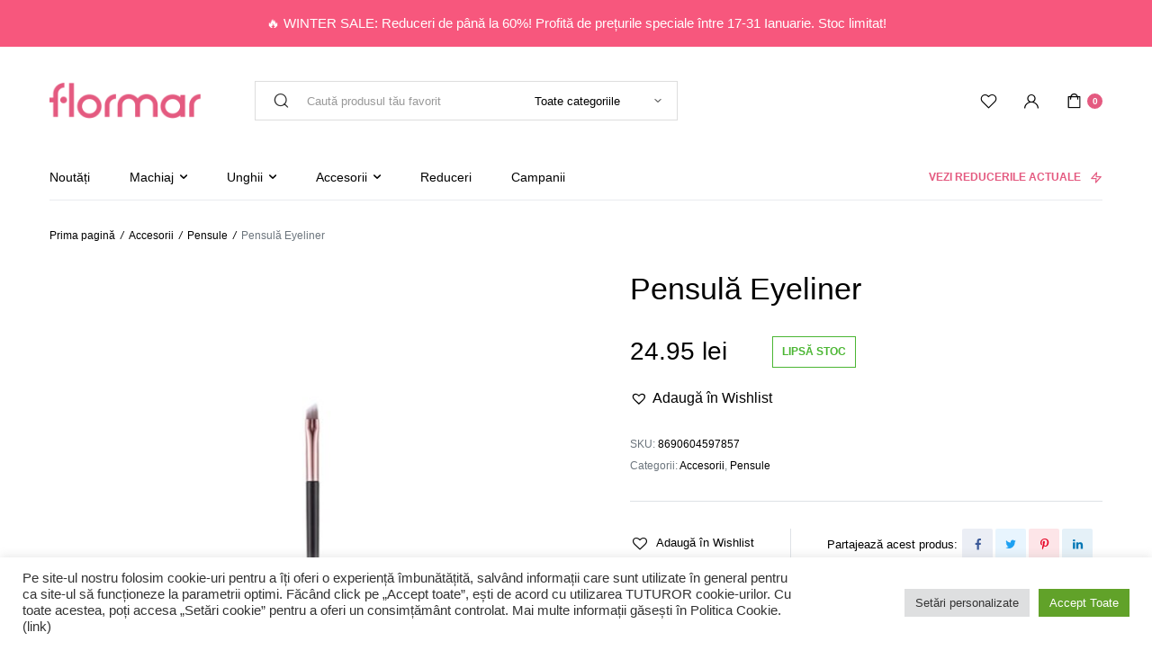

--- FILE ---
content_type: text/html; charset=UTF-8
request_url: https://flormar.ro/produs/pensula-eyeliner/
body_size: 29232
content:
<!DOCTYPE html>
<html lang="ro-RO">
<head>
	<meta charset="UTF-8">
	<meta name="viewport" content="width=device-width, initial-scale=1.0">

	<meta name='robots' content='index, follow, max-image-preview:large, max-snippet:-1, max-video-preview:-1' />

	<!-- This site is optimized with the Yoast SEO Premium plugin v26.4 (Yoast SEO v26.8) - https://yoast.com/product/yoast-seo-premium-wordpress/ -->
	<title>Pensulă Eyeliner - Flormar</title>
	<link rel="canonical" href="https://flormar.ro/produs/pensula-eyeliner/" />
	<meta property="og:locale" content="ro_RO" />
	<meta property="og:type" content="product" />
	<meta property="og:title" content="Pensulă Eyeliner" />
	<meta property="og:url" content="https://flormar.ro/produs/pensula-eyeliner/" />
	<meta property="og:site_name" content="Flormar" />
	<meta property="article:modified_time" content="2025-01-14T09:24:29+00:00" />
	<meta property="og:image" content="https://flormar.ro/wp-content/uploads/2021/12/8690604597857_Pensula_Eyeliner.jpg" />
	<meta property="og:image:width" content="780" />
	<meta property="og:image:height" content="795" />
	<meta property="og:image:type" content="image/jpeg" />
	<meta name="twitter:card" content="summary_large_image" />
	<meta name="twitter:site" content="@FlormarOficial" />
	<meta name="twitter:label1" content="Preț" />
	<meta name="twitter:data1" content="24.95&nbsp;lei" />
	<meta name="twitter:label2" content="Disponibilitate" />
	<meta name="twitter:data2" content="Stoc epuizat" />
	<script type="application/ld+json" class="yoast-schema-graph">{"@context":"https://schema.org","@graph":[{"@type":["WebPage","ItemPage"],"@id":"https://flormar.ro/produs/pensula-eyeliner/","url":"https://flormar.ro/produs/pensula-eyeliner/","name":"Pensulă Eyeliner - Flormar","isPartOf":{"@id":"https://flormar.ro/#website"},"primaryImageOfPage":{"@id":"https://flormar.ro/produs/pensula-eyeliner/#primaryimage"},"image":{"@id":"https://flormar.ro/produs/pensula-eyeliner/#primaryimage"},"thumbnailUrl":"https://flormar.ro/wp-content/uploads/2021/12/8690604597857_Pensula_Eyeliner.jpg","breadcrumb":{"@id":"https://flormar.ro/produs/pensula-eyeliner/#breadcrumb"},"inLanguage":"ro-RO","potentialAction":{"@type":"BuyAction","target":"https://flormar.ro/produs/pensula-eyeliner/"}},{"@type":"ImageObject","inLanguage":"ro-RO","@id":"https://flormar.ro/produs/pensula-eyeliner/#primaryimage","url":"https://flormar.ro/wp-content/uploads/2021/12/8690604597857_Pensula_Eyeliner.jpg","contentUrl":"https://flormar.ro/wp-content/uploads/2021/12/8690604597857_Pensula_Eyeliner.jpg","width":780,"height":795},{"@type":"BreadcrumbList","@id":"https://flormar.ro/produs/pensula-eyeliner/#breadcrumb","itemListElement":[{"@type":"ListItem","position":1,"name":"Home","item":"https://flormar.ro/"},{"@type":"ListItem","position":2,"name":"Shop","item":"https://flormar.ro/shop/"},{"@type":"ListItem","position":3,"name":"Pensulă Eyeliner"}]},{"@type":"WebSite","@id":"https://flormar.ro/#website","url":"https://flormar.ro/","name":"Flormar","description":"Produse de machiaj","publisher":{"@id":"https://flormar.ro/#organization"},"potentialAction":[{"@type":"SearchAction","target":{"@type":"EntryPoint","urlTemplate":"https://flormar.ro/?s={search_term_string}"},"query-input":{"@type":"PropertyValueSpecification","valueRequired":true,"valueName":"search_term_string"}}],"inLanguage":"ro-RO"},{"@type":"Organization","@id":"https://flormar.ro/#organization","name":"Flormar","url":"https://flormar.ro/","logo":{"@type":"ImageObject","inLanguage":"ro-RO","@id":"https://flormar.ro/#/schema/logo/image/","url":"https://flormar.ro/wp-content/uploads/2022/11/logo_flormar_romania_400x400.jpg","contentUrl":"https://flormar.ro/wp-content/uploads/2022/11/logo_flormar_romania_400x400.jpg","width":400,"height":400,"caption":"Flormar"},"image":{"@id":"https://flormar.ro/#/schema/logo/image/"},"sameAs":["https://www.facebook.com/FlormarRomaniaOficial","https://x.com/FlormarOficial","https://www.instagram.com/flormarromaniaoficial/","https://www.tiktok.com/@flormarromaniaoficial","https://ro.pinterest.com/flormarromaniaoficial"]}]}</script>
	<meta property="product:price:amount" content="24.95" />
	<meta property="product:price:currency" content="RON" />
	<meta property="og:availability" content="out of stock" />
	<meta property="product:availability" content="out of stock" />
	<meta property="product:retailer_item_id" content="8690604597857" />
	<meta property="product:condition" content="new" />
	<!-- / Yoast SEO Premium plugin. -->


<link rel='dns-prefetch' href='//capi-automation.s3.us-east-2.amazonaws.com' />
<link rel='dns-prefetch' href='//www.googletagmanager.com' />
<link rel='dns-prefetch' href='//fonts.googleapis.com' />
<link rel="alternate" type="application/rss+xml" title="Flormar &raquo; Flux" href="https://flormar.ro/feed/" />
<link rel="alternate" type="application/rss+xml" title="Flormar &raquo; Flux comentarii" href="https://flormar.ro/comments/feed/" />
<link rel="alternate" type="application/rss+xml" title="Flux comentarii Flormar &raquo; Pensulă Eyeliner" href="https://flormar.ro/produs/pensula-eyeliner/feed/" />
<link rel="alternate" title="oEmbed (JSON)" type="application/json+oembed" href="https://flormar.ro/wp-json/oembed/1.0/embed?url=https%3A%2F%2Fflormar.ro%2Fprodus%2Fpensula-eyeliner%2F" />
<link rel="alternate" title="oEmbed (XML)" type="text/xml+oembed" href="https://flormar.ro/wp-json/oembed/1.0/embed?url=https%3A%2F%2Fflormar.ro%2Fprodus%2Fpensula-eyeliner%2F&#038;format=xml" />
<style id='wp-img-auto-sizes-contain-inline-css' type='text/css'>
img:is([sizes=auto i],[sizes^="auto," i]){contain-intrinsic-size:3000px 1500px}
/*# sourceURL=wp-img-auto-sizes-contain-inline-css */
</style>

<link rel='stylesheet' id='sbi_styles-css' href='https://flormar.ro/wp-content/plugins/instagram-feed/css/sbi-styles.min.css?ver=6.10.0' type='text/css' media='all' />
<style id='wp-emoji-styles-inline-css' type='text/css'>

	img.wp-smiley, img.emoji {
		display: inline !important;
		border: none !important;
		box-shadow: none !important;
		height: 1em !important;
		width: 1em !important;
		margin: 0 0.07em !important;
		vertical-align: -0.1em !important;
		background: none !important;
		padding: 0 !important;
	}
/*# sourceURL=wp-emoji-styles-inline-css */
</style>
<link rel='stylesheet' id='wp-block-library-css' href='https://flormar.ro/wp-includes/css/dist/block-library/style.min.css?ver=cadffd98003d58f00a9ea09154c07de7' type='text/css' media='all' />
<style id='classic-theme-styles-inline-css' type='text/css'>
/*! This file is auto-generated */
.wp-block-button__link{color:#fff;background-color:#32373c;border-radius:9999px;box-shadow:none;text-decoration:none;padding:calc(.667em + 2px) calc(1.333em + 2px);font-size:1.125em}.wp-block-file__button{background:#32373c;color:#fff;text-decoration:none}
/*# sourceURL=/wp-includes/css/classic-themes.min.css */
</style>
<style id='global-styles-inline-css' type='text/css'>
:root{--wp--preset--aspect-ratio--square: 1;--wp--preset--aspect-ratio--4-3: 4/3;--wp--preset--aspect-ratio--3-4: 3/4;--wp--preset--aspect-ratio--3-2: 3/2;--wp--preset--aspect-ratio--2-3: 2/3;--wp--preset--aspect-ratio--16-9: 16/9;--wp--preset--aspect-ratio--9-16: 9/16;--wp--preset--color--black: #000000;--wp--preset--color--cyan-bluish-gray: #abb8c3;--wp--preset--color--white: #ffffff;--wp--preset--color--pale-pink: #f78da7;--wp--preset--color--vivid-red: #cf2e2e;--wp--preset--color--luminous-vivid-orange: #ff6900;--wp--preset--color--luminous-vivid-amber: #fcb900;--wp--preset--color--light-green-cyan: #7bdcb5;--wp--preset--color--vivid-green-cyan: #00d084;--wp--preset--color--pale-cyan-blue: #8ed1fc;--wp--preset--color--vivid-cyan-blue: #0693e3;--wp--preset--color--vivid-purple: #9b51e0;--wp--preset--gradient--vivid-cyan-blue-to-vivid-purple: linear-gradient(135deg,rgb(6,147,227) 0%,rgb(155,81,224) 100%);--wp--preset--gradient--light-green-cyan-to-vivid-green-cyan: linear-gradient(135deg,rgb(122,220,180) 0%,rgb(0,208,130) 100%);--wp--preset--gradient--luminous-vivid-amber-to-luminous-vivid-orange: linear-gradient(135deg,rgb(252,185,0) 0%,rgb(255,105,0) 100%);--wp--preset--gradient--luminous-vivid-orange-to-vivid-red: linear-gradient(135deg,rgb(255,105,0) 0%,rgb(207,46,46) 100%);--wp--preset--gradient--very-light-gray-to-cyan-bluish-gray: linear-gradient(135deg,rgb(238,238,238) 0%,rgb(169,184,195) 100%);--wp--preset--gradient--cool-to-warm-spectrum: linear-gradient(135deg,rgb(74,234,220) 0%,rgb(151,120,209) 20%,rgb(207,42,186) 40%,rgb(238,44,130) 60%,rgb(251,105,98) 80%,rgb(254,248,76) 100%);--wp--preset--gradient--blush-light-purple: linear-gradient(135deg,rgb(255,206,236) 0%,rgb(152,150,240) 100%);--wp--preset--gradient--blush-bordeaux: linear-gradient(135deg,rgb(254,205,165) 0%,rgb(254,45,45) 50%,rgb(107,0,62) 100%);--wp--preset--gradient--luminous-dusk: linear-gradient(135deg,rgb(255,203,112) 0%,rgb(199,81,192) 50%,rgb(65,88,208) 100%);--wp--preset--gradient--pale-ocean: linear-gradient(135deg,rgb(255,245,203) 0%,rgb(182,227,212) 50%,rgb(51,167,181) 100%);--wp--preset--gradient--electric-grass: linear-gradient(135deg,rgb(202,248,128) 0%,rgb(113,206,126) 100%);--wp--preset--gradient--midnight: linear-gradient(135deg,rgb(2,3,129) 0%,rgb(40,116,252) 100%);--wp--preset--font-size--small: 13px;--wp--preset--font-size--medium: 20px;--wp--preset--font-size--large: 36px;--wp--preset--font-size--x-large: 42px;--wp--preset--spacing--20: 0.44rem;--wp--preset--spacing--30: 0.67rem;--wp--preset--spacing--40: 1rem;--wp--preset--spacing--50: 1.5rem;--wp--preset--spacing--60: 2.25rem;--wp--preset--spacing--70: 3.38rem;--wp--preset--spacing--80: 5.06rem;--wp--preset--shadow--natural: 6px 6px 9px rgba(0, 0, 0, 0.2);--wp--preset--shadow--deep: 12px 12px 50px rgba(0, 0, 0, 0.4);--wp--preset--shadow--sharp: 6px 6px 0px rgba(0, 0, 0, 0.2);--wp--preset--shadow--outlined: 6px 6px 0px -3px rgb(255, 255, 255), 6px 6px rgb(0, 0, 0);--wp--preset--shadow--crisp: 6px 6px 0px rgb(0, 0, 0);}:where(.is-layout-flex){gap: 0.5em;}:where(.is-layout-grid){gap: 0.5em;}body .is-layout-flex{display: flex;}.is-layout-flex{flex-wrap: wrap;align-items: center;}.is-layout-flex > :is(*, div){margin: 0;}body .is-layout-grid{display: grid;}.is-layout-grid > :is(*, div){margin: 0;}:where(.wp-block-columns.is-layout-flex){gap: 2em;}:where(.wp-block-columns.is-layout-grid){gap: 2em;}:where(.wp-block-post-template.is-layout-flex){gap: 1.25em;}:where(.wp-block-post-template.is-layout-grid){gap: 1.25em;}.has-black-color{color: var(--wp--preset--color--black) !important;}.has-cyan-bluish-gray-color{color: var(--wp--preset--color--cyan-bluish-gray) !important;}.has-white-color{color: var(--wp--preset--color--white) !important;}.has-pale-pink-color{color: var(--wp--preset--color--pale-pink) !important;}.has-vivid-red-color{color: var(--wp--preset--color--vivid-red) !important;}.has-luminous-vivid-orange-color{color: var(--wp--preset--color--luminous-vivid-orange) !important;}.has-luminous-vivid-amber-color{color: var(--wp--preset--color--luminous-vivid-amber) !important;}.has-light-green-cyan-color{color: var(--wp--preset--color--light-green-cyan) !important;}.has-vivid-green-cyan-color{color: var(--wp--preset--color--vivid-green-cyan) !important;}.has-pale-cyan-blue-color{color: var(--wp--preset--color--pale-cyan-blue) !important;}.has-vivid-cyan-blue-color{color: var(--wp--preset--color--vivid-cyan-blue) !important;}.has-vivid-purple-color{color: var(--wp--preset--color--vivid-purple) !important;}.has-black-background-color{background-color: var(--wp--preset--color--black) !important;}.has-cyan-bluish-gray-background-color{background-color: var(--wp--preset--color--cyan-bluish-gray) !important;}.has-white-background-color{background-color: var(--wp--preset--color--white) !important;}.has-pale-pink-background-color{background-color: var(--wp--preset--color--pale-pink) !important;}.has-vivid-red-background-color{background-color: var(--wp--preset--color--vivid-red) !important;}.has-luminous-vivid-orange-background-color{background-color: var(--wp--preset--color--luminous-vivid-orange) !important;}.has-luminous-vivid-amber-background-color{background-color: var(--wp--preset--color--luminous-vivid-amber) !important;}.has-light-green-cyan-background-color{background-color: var(--wp--preset--color--light-green-cyan) !important;}.has-vivid-green-cyan-background-color{background-color: var(--wp--preset--color--vivid-green-cyan) !important;}.has-pale-cyan-blue-background-color{background-color: var(--wp--preset--color--pale-cyan-blue) !important;}.has-vivid-cyan-blue-background-color{background-color: var(--wp--preset--color--vivid-cyan-blue) !important;}.has-vivid-purple-background-color{background-color: var(--wp--preset--color--vivid-purple) !important;}.has-black-border-color{border-color: var(--wp--preset--color--black) !important;}.has-cyan-bluish-gray-border-color{border-color: var(--wp--preset--color--cyan-bluish-gray) !important;}.has-white-border-color{border-color: var(--wp--preset--color--white) !important;}.has-pale-pink-border-color{border-color: var(--wp--preset--color--pale-pink) !important;}.has-vivid-red-border-color{border-color: var(--wp--preset--color--vivid-red) !important;}.has-luminous-vivid-orange-border-color{border-color: var(--wp--preset--color--luminous-vivid-orange) !important;}.has-luminous-vivid-amber-border-color{border-color: var(--wp--preset--color--luminous-vivid-amber) !important;}.has-light-green-cyan-border-color{border-color: var(--wp--preset--color--light-green-cyan) !important;}.has-vivid-green-cyan-border-color{border-color: var(--wp--preset--color--vivid-green-cyan) !important;}.has-pale-cyan-blue-border-color{border-color: var(--wp--preset--color--pale-cyan-blue) !important;}.has-vivid-cyan-blue-border-color{border-color: var(--wp--preset--color--vivid-cyan-blue) !important;}.has-vivid-purple-border-color{border-color: var(--wp--preset--color--vivid-purple) !important;}.has-vivid-cyan-blue-to-vivid-purple-gradient-background{background: var(--wp--preset--gradient--vivid-cyan-blue-to-vivid-purple) !important;}.has-light-green-cyan-to-vivid-green-cyan-gradient-background{background: var(--wp--preset--gradient--light-green-cyan-to-vivid-green-cyan) !important;}.has-luminous-vivid-amber-to-luminous-vivid-orange-gradient-background{background: var(--wp--preset--gradient--luminous-vivid-amber-to-luminous-vivid-orange) !important;}.has-luminous-vivid-orange-to-vivid-red-gradient-background{background: var(--wp--preset--gradient--luminous-vivid-orange-to-vivid-red) !important;}.has-very-light-gray-to-cyan-bluish-gray-gradient-background{background: var(--wp--preset--gradient--very-light-gray-to-cyan-bluish-gray) !important;}.has-cool-to-warm-spectrum-gradient-background{background: var(--wp--preset--gradient--cool-to-warm-spectrum) !important;}.has-blush-light-purple-gradient-background{background: var(--wp--preset--gradient--blush-light-purple) !important;}.has-blush-bordeaux-gradient-background{background: var(--wp--preset--gradient--blush-bordeaux) !important;}.has-luminous-dusk-gradient-background{background: var(--wp--preset--gradient--luminous-dusk) !important;}.has-pale-ocean-gradient-background{background: var(--wp--preset--gradient--pale-ocean) !important;}.has-electric-grass-gradient-background{background: var(--wp--preset--gradient--electric-grass) !important;}.has-midnight-gradient-background{background: var(--wp--preset--gradient--midnight) !important;}.has-small-font-size{font-size: var(--wp--preset--font-size--small) !important;}.has-medium-font-size{font-size: var(--wp--preset--font-size--medium) !important;}.has-large-font-size{font-size: var(--wp--preset--font-size--large) !important;}.has-x-large-font-size{font-size: var(--wp--preset--font-size--x-large) !important;}
:where(.wp-block-post-template.is-layout-flex){gap: 1.25em;}:where(.wp-block-post-template.is-layout-grid){gap: 1.25em;}
:where(.wp-block-term-template.is-layout-flex){gap: 1.25em;}:where(.wp-block-term-template.is-layout-grid){gap: 1.25em;}
:where(.wp-block-columns.is-layout-flex){gap: 2em;}:where(.wp-block-columns.is-layout-grid){gap: 2em;}
:root :where(.wp-block-pullquote){font-size: 1.5em;line-height: 1.6;}
/*# sourceURL=global-styles-inline-css */
</style>
<link rel='stylesheet' id='contact-form-7-css' href='https://flormar.ro/wp-content/plugins/contact-form-7/includes/css/styles.css?ver=6.1.4' type='text/css' media='all' />
<link rel='stylesheet' id='cookie-law-info-css' href='https://flormar.ro/wp-content/plugins/cookie-law-info/legacy/public/css/cookie-law-info-public.css?ver=3.3.9.1' type='text/css' media='all' />
<link rel='stylesheet' id='cookie-law-info-gdpr-css' href='https://flormar.ro/wp-content/plugins/cookie-law-info/legacy/public/css/cookie-law-info-gdpr.css?ver=3.3.9.1' type='text/css' media='all' />
<link rel='stylesheet' id='photoswipe-css' href='https://flormar.ro/wp-content/plugins/woocommerce/assets/css/photoswipe/photoswipe.min.css?ver=10.4.3' type='text/css' media='all' />
<link rel='stylesheet' id='photoswipe-default-skin-css' href='https://flormar.ro/wp-content/plugins/woocommerce/assets/css/photoswipe/default-skin/default-skin.min.css?ver=10.4.3' type='text/css' media='all' />
<style id='woocommerce-inline-inline-css' type='text/css'>
.woocommerce form .form-row .required { visibility: visible; }
/*# sourceURL=woocommerce-inline-inline-css */
</style>
<link rel='stylesheet' id='wpsl-styles-css' href='https://flormar.ro/wp-content/plugins/wp-store-locator/css/styles.min.css?ver=2.2.261' type='text/css' media='all' />
<link rel='stylesheet' id='cosmetsy-ajax-search-css' href='https://flormar.ro/wp-content/plugins/cosmetsy-core/woocommerce-filter/ajax-search/css/ajax-search.css?ver=1.0' type='text/css' media='all' />
<link rel='stylesheet' id='klb-single-low-stock-css' href='https://flormar.ro/wp-content/plugins/cosmetsy-core/woocommerce-filter/single-low-stock/css/single-low-stock.css?ver=1.0' type='text/css' media='all' />
<link rel='stylesheet' id='cosmetsy-single-gallery-css' href='https://flormar.ro/wp-content/plugins/cosmetsy-core/woocommerce-filter/single-gallery/css/single-gallery.css?ver=1.0' type='text/css' media='all' />
<link rel='stylesheet' id='njt-nofi-css' href='https://flormar.ro/wp-content/plugins/notibar/assets/frontend/css/notibar.css?ver=2.1.8' type='text/css' media='all' />
<link rel='stylesheet' id='woo-variation-swatches-css' href='https://flormar.ro/wp-content/plugins/woo-variation-swatches/assets/css/frontend.min.css?ver=1762907284' type='text/css' media='all' />
<style id='woo-variation-swatches-inline-css' type='text/css'>
:root {
--wvs-tick:url("data:image/svg+xml;utf8,%3Csvg filter='drop-shadow(0px 0px 2px rgb(0 0 0 / .8))' xmlns='http://www.w3.org/2000/svg'  viewBox='0 0 30 30'%3E%3Cpath fill='none' stroke='%23ffffff' stroke-linecap='round' stroke-linejoin='round' stroke-width='4' d='M4 16L11 23 27 7'/%3E%3C/svg%3E");

--wvs-cross:url("data:image/svg+xml;utf8,%3Csvg filter='drop-shadow(0px 0px 5px rgb(255 255 255 / .6))' xmlns='http://www.w3.org/2000/svg' width='72px' height='72px' viewBox='0 0 24 24'%3E%3Cpath fill='none' stroke='%23ff0000' stroke-linecap='round' stroke-width='0.6' d='M5 5L19 19M19 5L5 19'/%3E%3C/svg%3E");
--wvs-single-product-item-width:30px;
--wvs-single-product-item-height:30px;
--wvs-single-product-item-font-size:16px}
/*# sourceURL=woo-variation-swatches-inline-css */
</style>
<link rel='stylesheet' id='dgwt-wcas-style-css' href='https://flormar.ro/wp-content/plugins/ajax-search-for-woocommerce/assets/css/style.min.css?ver=1.32.2' type='text/css' media='all' />
<link rel='preload' as='font' type='font/woff2' crossorigin='anonymous' id='tinvwl-webfont-font-css' href='https://flormar.ro/wp-content/plugins/ti-woocommerce-wishlist/assets/fonts/tinvwl-webfont.woff2?ver=xu2uyi'  media='all' />
<link rel='stylesheet' id='tinvwl-webfont-css' href='https://flormar.ro/wp-content/plugins/ti-woocommerce-wishlist/assets/css/webfont.min.css?ver=2.11.1' type='text/css' media='all' />
<link rel='stylesheet' id='tinvwl-css' href='https://flormar.ro/wp-content/plugins/ti-woocommerce-wishlist/assets/css/public.min.css?ver=2.11.1' type='text/css' media='all' />
<link rel='stylesheet' id='cosmetsy-base-css' href='https://flormar.ro/wp-content/themes/cosmetsy/assets/css/base.css?ver=2.0.0' type='text/css' media='all' />
<link rel='stylesheet' id='cosmetsy-font-dmsans-css' href='//fonts.googleapis.com/css2?family=DM+Sans:ital,wght@0,400;0,500;0,700;1,400;1,500;1,700&#038;subset=latin,latin-ext' type='text/css' media='all' />
<link rel='stylesheet' id='cosmetsy-font-crimson-css' href='//fonts.googleapis.com/css2?family=Crimson+Text:ital,wght@0,400;0,600;0,700;1,400;1,600;1,700&#038;subset=latin,latin-ext' type='text/css' media='all' />
<link rel='stylesheet' id='cosmetsy-style-css' href='https://flormar.ro/wp-content/themes/cosmetsy-child/style.css?ver=cadffd98003d58f00a9ea09154c07de7' type='text/css' media='all' />
<link rel='stylesheet' id='wpcfb-frontend-css' href='https://flormar.ro/wp-content/plugins/wpc-free-shipping-bar/assets/css/frontend.css?ver=1.4.7' type='text/css' media='all' />
<link rel='stylesheet' id='parent-style-css' href='https://flormar.ro/wp-content/themes/cosmetsy/style.css?ver=cadffd98003d58f00a9ea09154c07de7' type='text/css' media='all' />
<link rel='stylesheet' id='cosmetsy-child-style-css' href='https://flormar.ro/wp-content/themes/cosmetsy-child/style.css?ver=1.5.4' type='text/css' media='all' />
<script type="text/template" id="tmpl-variation-template">
	<div class="woocommerce-variation-description">{{{ data.variation.variation_description }}}</div>
	<div class="woocommerce-variation-price">{{{ data.variation.price_html }}}</div>
	<div class="woocommerce-variation-availability">{{{ data.variation.availability_html }}}</div>
</script>
<script type="text/template" id="tmpl-unavailable-variation-template">
	<p role="alert">Regret, acest produs nu este disponibil. Te rog alege altceva.</p>
</script>
<!--n2css--><!--n2js--><script type="text/javascript" src="https://flormar.ro/wp-includes/js/jquery/jquery.min.js?ver=3.7.1" id="jquery-core-js"></script>
<script type="text/javascript" src="https://flormar.ro/wp-includes/js/jquery/jquery-migrate.min.js?ver=3.4.1" id="jquery-migrate-js"></script>
<script type="text/javascript" id="cookie-law-info-js-extra">
/* <![CDATA[ */
var Cli_Data = {"nn_cookie_ids":[],"cookielist":[],"non_necessary_cookies":[],"ccpaEnabled":"","ccpaRegionBased":"","ccpaBarEnabled":"","strictlyEnabled":["necessary","obligatoire"],"ccpaType":"gdpr","js_blocking":"1","custom_integration":"","triggerDomRefresh":"","secure_cookies":""};
var cli_cookiebar_settings = {"animate_speed_hide":"500","animate_speed_show":"500","background":"#FFF","border":"#b1a6a6c2","border_on":"","button_1_button_colour":"#61a229","button_1_button_hover":"#4e8221","button_1_link_colour":"#fff","button_1_as_button":"1","button_1_new_win":"","button_2_button_colour":"#333","button_2_button_hover":"#292929","button_2_link_colour":"#444","button_2_as_button":"","button_2_hidebar":"","button_3_button_colour":"#dedfe0","button_3_button_hover":"#b2b2b3","button_3_link_colour":"#333333","button_3_as_button":"1","button_3_new_win":"","button_4_button_colour":"#dedfe0","button_4_button_hover":"#b2b2b3","button_4_link_colour":"#333333","button_4_as_button":"1","button_7_button_colour":"#61a229","button_7_button_hover":"#4e8221","button_7_link_colour":"#fff","button_7_as_button":"1","button_7_new_win":"","font_family":"inherit","header_fix":"","notify_animate_hide":"1","notify_animate_show":"","notify_div_id":"#cookie-law-info-bar","notify_position_horizontal":"right","notify_position_vertical":"bottom","scroll_close":"","scroll_close_reload":"1","accept_close_reload":"","reject_close_reload":"","showagain_tab":"","showagain_background":"#fff","showagain_border":"#000","showagain_div_id":"#cookie-law-info-again","showagain_x_position":"100px","text":"#333333","show_once_yn":"","show_once":"10000","logging_on":"","as_popup":"","popup_overlay":"1","bar_heading_text":"","cookie_bar_as":"banner","popup_showagain_position":"bottom-right","widget_position":"left"};
var log_object = {"ajax_url":"https://flormar.ro/wp-admin/admin-ajax.php"};
//# sourceURL=cookie-law-info-js-extra
/* ]]> */
</script>
<script type="text/javascript" src="https://flormar.ro/wp-content/plugins/cookie-law-info/legacy/public/js/cookie-law-info-public.js?ver=3.3.9.1" id="cookie-law-info-js"></script>
<script type="text/javascript" id="tt4b_ajax_script-js-extra">
/* <![CDATA[ */
var tt4b_script_vars = {"pixel_code":"D2IS7M3C77U0KS94I3QG","currency":"RON","country":"RO","advanced_matching":"1"};
//# sourceURL=tt4b_ajax_script-js-extra
/* ]]> */
</script>
<script type="text/javascript" src="https://flormar.ro/wp-content/plugins/tiktok-for-business/admin/js/ajaxSnippet.js?ver=v1" id="tt4b_ajax_script-js"></script>
<script type="text/javascript" src="https://flormar.ro/wp-content/plugins/woocommerce/assets/js/jquery-blockui/jquery.blockUI.min.js?ver=2.7.0-wc.10.4.3" id="wc-jquery-blockui-js" data-wp-strategy="defer"></script>
<script type="text/javascript" id="wc-add-to-cart-js-extra">
/* <![CDATA[ */
var wc_add_to_cart_params = {"ajax_url":"/wp-admin/admin-ajax.php","wc_ajax_url":"/?wc-ajax=%%endpoint%%","i18n_view_cart":"Vezi co\u0219ul","cart_url":"https://flormar.ro/cos/","is_cart":"","cart_redirect_after_add":"no"};
//# sourceURL=wc-add-to-cart-js-extra
/* ]]> */
</script>
<script type="text/javascript" src="https://flormar.ro/wp-content/plugins/woocommerce/assets/js/frontend/add-to-cart.min.js?ver=10.4.3" id="wc-add-to-cart-js" defer="defer" data-wp-strategy="defer"></script>
<script type="text/javascript" src="https://flormar.ro/wp-content/plugins/woocommerce/assets/js/flexslider/jquery.flexslider.min.js?ver=2.7.2-wc.10.4.3" id="wc-flexslider-js" defer="defer" data-wp-strategy="defer"></script>
<script type="text/javascript" src="https://flormar.ro/wp-content/plugins/woocommerce/assets/js/photoswipe/photoswipe.min.js?ver=4.1.1-wc.10.4.3" id="wc-photoswipe-js" defer="defer" data-wp-strategy="defer"></script>
<script type="text/javascript" src="https://flormar.ro/wp-content/plugins/woocommerce/assets/js/photoswipe/photoswipe-ui-default.min.js?ver=4.1.1-wc.10.4.3" id="wc-photoswipe-ui-default-js" defer="defer" data-wp-strategy="defer"></script>
<script type="text/javascript" id="wc-single-product-js-extra">
/* <![CDATA[ */
var wc_single_product_params = {"i18n_required_rating_text":"Te rog selecteaz\u0103 o evaluare","i18n_rating_options":["Una din 5 stele","2 din 5 stele","3 din 5 stele","4 din 5 stele","5 din 5 stele"],"i18n_product_gallery_trigger_text":"Vezi galeria cu imagini pe ecran \u00eentreg","review_rating_required":"yes","flexslider":{"rtl":false,"animation":"slide","smoothHeight":true,"directionNav":false,"controlNav":"thumbnails","slideshow":false,"animationSpeed":500,"animationLoop":false,"allowOneSlide":false,"direction":"horizontal","prevText":"\u003Cbutton type=\"button\" class=\"slick-nav slick-prev slick-button\"\u003E\u003Csvg xmlns=\"http://www.w3.org/2000/svg\" x=\"0px\" y=\"0px\" viewBox=\"0 0 24 24\" enable-background=\"new 0 0 24 24\" fill=\"currentColor\"\u003E\u003Cpolyline fill=\"none\" stroke=\"currentColor\" stroke-width=\"1.5\" stroke-linecap=\"round\" stroke-linejoin=\"round\" points=\"17.2,22.4 6.8,12 17.2,1.6 \"/\u003E\u003C/svg\u003E\u003C/button\u003E","nextText":"\u003Cbutton type=\"button\" class=\"slick-nav slick-next slick-button\"\u003E\u003Csvg xmlns=\"http://www.w3.org/2000/svg\" x=\"0px\" y=\"0px\" viewBox=\"0 0 24 24\" enable-background=\"new 0 0 24 24\" fill=\"currentColor\"\u003E\u003Cpolyline fill=\"none\" stroke=\"currentColor\" stroke-width=\"1.5\" stroke-linecap=\"round\" stroke-linejoin=\"round\" points=\"6.8,22.4 17.2,12 6.8,1.6 \"/\u003E\u003C/svg\u003E\u003C/button\u003E"},"zoom_enabled":"","zoom_options":[],"photoswipe_enabled":"1","photoswipe_options":{"shareEl":false,"closeOnScroll":false,"history":false,"hideAnimationDuration":0,"showAnimationDuration":0},"flexslider_enabled":"1"};
//# sourceURL=wc-single-product-js-extra
/* ]]> */
</script>
<script type="text/javascript" src="https://flormar.ro/wp-content/plugins/woocommerce/assets/js/frontend/single-product.min.js?ver=10.4.3" id="wc-single-product-js" defer="defer" data-wp-strategy="defer"></script>
<script type="text/javascript" src="https://flormar.ro/wp-content/plugins/woocommerce/assets/js/js-cookie/js.cookie.min.js?ver=2.1.4-wc.10.4.3" id="wc-js-cookie-js" data-wp-strategy="defer"></script>
<script type="text/javascript" id="woocommerce-js-extra">
/* <![CDATA[ */
var woocommerce_params = {"ajax_url":"/wp-admin/admin-ajax.php","wc_ajax_url":"/?wc-ajax=%%endpoint%%","i18n_password_show":"Arat\u0103 parola","i18n_password_hide":"Ascunde parola"};
//# sourceURL=woocommerce-js-extra
/* ]]> */
</script>
<script type="text/javascript" src="https://flormar.ro/wp-content/plugins/woocommerce/assets/js/frontend/woocommerce.min.js?ver=10.4.3" id="woocommerce-js" defer="defer" data-wp-strategy="defer"></script>
<script type="text/javascript" id="cosmetsy-ajax-search-js-extra">
/* <![CDATA[ */
var cosmetsysearch = {"ajaxurl":"https://flormar.ro/wp-admin/admin-ajax.php"};
//# sourceURL=cosmetsy-ajax-search-js-extra
/* ]]> */
</script>
<script type="text/javascript" src="https://flormar.ro/wp-content/plugins/cosmetsy-core/woocommerce-filter/ajax-search/js/ajax-search.js?ver=1.0" id="cosmetsy-ajax-search-js"></script>
<script type="text/javascript" src="https://flormar.ro/wp-includes/js/underscore.min.js?ver=1.13.7" id="underscore-js"></script>
<script type="text/javascript" id="wp-util-js-extra">
/* <![CDATA[ */
var _wpUtilSettings = {"ajax":{"url":"/wp-admin/admin-ajax.php"}};
//# sourceURL=wp-util-js-extra
/* ]]> */
</script>
<script type="text/javascript" src="https://flormar.ro/wp-includes/js/wp-util.min.js?ver=cadffd98003d58f00a9ea09154c07de7" id="wp-util-js"></script>
<script type="text/javascript" id="wc-add-to-cart-variation-js-extra">
/* <![CDATA[ */
var wc_add_to_cart_variation_params = {"wc_ajax_url":"/?wc-ajax=%%endpoint%%","i18n_no_matching_variations_text":"Regret, nu s-a potrivit niciun produs cu selec\u021bia ta. Te rog alege o alt\u0103 combina\u021bie.","i18n_make_a_selection_text":"Te rog selecteaz\u0103 c\u00e2teva op\u021biuni pentru produs \u00eenainte de a-l ad\u0103uga \u00een co\u0219ul t\u0103u.","i18n_unavailable_text":"Regret, acest produs nu este disponibil. Te rog alege altceva.","i18n_reset_alert_text":"Selec\u021bia ta a fost resetat\u0103. Te rog s\u0103 selectezi c\u00e2teva op\u021biuni pentru produse \u00eenainte de a ad\u0103uga acest produs \u00een co\u0219.","woo_variation_swatches_ajax_variation_threshold_min":"30","woo_variation_swatches_ajax_variation_threshold_max":"100","woo_variation_swatches_total_children":{}};
//# sourceURL=wc-add-to-cart-variation-js-extra
/* ]]> */
</script>
<script type="text/javascript" src="https://flormar.ro/wp-content/plugins/woocommerce/assets/js/frontend/add-to-cart-variation.min.js?ver=10.4.3" id="wc-add-to-cart-variation-js" defer="defer" data-wp-strategy="defer"></script>
<script type="text/javascript" src="https://flormar.ro/wp-content/themes/cosmetsy/includes/pjax/js/helpers.js?ver=1.0" id="pjax-helpers-js"></script>

<!-- Google tag (gtag.js) snippet added by Site Kit -->
<!-- Google Analytics snippet added by Site Kit -->
<script type="text/javascript" src="https://www.googletagmanager.com/gtag/js?id=GT-PLV8VLM" id="google_gtagjs-js" async></script>
<script type="text/javascript" id="google_gtagjs-js-after">
/* <![CDATA[ */
window.dataLayer = window.dataLayer || [];function gtag(){dataLayer.push(arguments);}
gtag("set","linker",{"domains":["flormar.ro"]});
gtag("js", new Date());
gtag("set", "developer_id.dZTNiMT", true);
gtag("config", "GT-PLV8VLM");
//# sourceURL=google_gtagjs-js-after
/* ]]> */
</script>
<link rel="https://api.w.org/" href="https://flormar.ro/wp-json/" /><link rel="alternate" title="JSON" type="application/json" href="https://flormar.ro/wp-json/wp/v2/product/3205" /><link rel="EditURI" type="application/rsd+xml" title="RSD" href="https://flormar.ro/xmlrpc.php?rsd" />

<link rel='shortlink' href='https://flormar.ro/?p=3205' />
<meta name="generator" content="Site Kit by Google 1.170.0" />
<style type="text/css">
.klb-shop-breadcrumb.with-background .container{
	background-image: url(https://flormar.ro/wp-content/uploads/2023/01/Banner-Homepage1920x750-10_01_2023.jpg);
}

@media(max-width:64rem){
	header.sticky-header {
		position: fixed !important;
		top: 0;
		left: 0;
		right: 0;
	}	
}

.sticky-header .site-header--content {
    background: #fff;
    position: fixed;
    left: 0;
    right: 0;
    top: 0;
    z-index: 9;
    border-bottom: 1px solid #e3e4e6;
}
.style-4.sticky-header .site-header--content {
    background: #000;
	border-bottom: none;
}


.klb-shop-breadcrumb .container{
	background-color: #f9f3f2;
}


.klb-blog-breadcrumb .container{
	background-color: #f9f3f2;
}






:root {
  --color-primary: #e45a80;
  --color-header-active: #e45a80;
  --color-primary-menu-active: #e45a80;
  --color-primary-submenu-active: #e45a80;
  --color-button-primary: #e45a80;
  --color-category-color: #e45a80;
}


 .site-header .site-topbar {
	background-color:;
}
.site-header .site-topbar .site-menu .menu .menu-item a {
	color:;	
}


.site-header .site-topbar .site-menu .menu .menu-item a:hover  {
	color:;	
}

.site-global-notification.klbtype-1 {
	background-color:;
}

.site-global-notification.klbtype-1{
	color:;	
}

.site-global-notification.klbtype-1:hover {
	color:;	
}

.style-5.header-default .site-header--content , .style-5 .site-header--mobile {
	background-color: ;
}

.style-5.site-header.header-default .primary-menu.horizontal-menu .menu > .menu-item a {
	color: ;
}

.style-5.site-header.header-default .primary-menu.horizontal-menu .menu > .menu-item a:hover {
	color: ;
}

.style-5.site-header.header-default .quick-button.canvas-toggle span{
	background-color: ;
}

.style-5.header-default .site-header--content a i,
 .style-5.site-header.header-default .quick-button.search-button i ,
 .style-5.header-default .site-header--mobile a i{
	color: ;
}

.style-2.site-header .primary-menu.horizontal-menu .menu > .menu-item a{
	color: ;
}

.style-2.site-header .primary-menu.horizontal-menu .menu > .menu-item a:hover{
	color: ;
}

.style-2.site-header .quick-button.canvas-toggle span{
	background-color: ;
}

.style-2 .site-header--content a i,
 .style-2.site-header .quick-button.search-button ,
 .style-2 .site-header--mobile a i{
	color: ;
}

.style-2 .site-header--desktop.hide-mobile , .style-2.site-header .site-header--nav , .style-2 .site-header--mobile{
	background-color: ;

}

.site-header.style-2 .primary-menu{
	border-color:;
}

.style-1 .site-header--content , .style-1 .site-header--content .header-search--form .search-form-input ,
.style-1 .site-header--nav , .style-1 .site-header--mobile {
	background-color: ;
}

.style-1.site-header .primary-menu.horizontal-menu .menu > .menu-item a {
	color: ;
}

.style-1.site-header .primary-menu.horizontal-menu .menu > .menu-item a:hover {
	color: ;
}

.style-1.site-header .quick-button.canvas-toggle span{
	background-color: ;

}

.style-1 .site-header--content a i,
 .style-1 .site-header--mobile a i ,
 .style-1 .site-header--mobile .quick-button.search-button i{
	color: ;
}

.style-1.site-header .quick-button.header-button a{
	color: ;
}

.style-1.site-header .quick-button.header-button a:hover{
	color: ;
}

.site-header.header-transparent.style-4 .primary-menu.horizontal-menu .menu > .menu-item > a , .site-header.style-4 .quick-button.text .quick-label ,
.site-header.header-transparent.style-4 .quick-button , .site-header.style-4 .quick-button.text .quick-label + .cart-count  {
	color: ;
	
}

.site-header.header-transparent.style-4 .primary-menu.horizontal-menu .menu > .menu-item > a:hover , .site-header.style-4 .quick-button.text .quick-label:hover ,
.site-header.header-transparent.style-4 .quick-button:hover , .site-header.style-4 .quick-button.text .quick-label + .cart-count:hover	{
	color: ;
	
}

.site-header.style-4 .primary-menu.horizontal-menu .menu .sub-menu .menu-item a{
	color: ;
}

.site-header.style-4 .primary-menu.horizontal-menu .menu .sub-menu .menu-item a:hover{
	color: ;
}

.site-header.header-transparent.style-4 .quick-button.canvas-toggle span{
	background-color: ;
}

.site-header.header-transparent.style-4 .site-header--mobile .quick-button > a i,
 .site-header.header-transparent.style-4 .site-header--mobile .quick-button i{
	color: ;
}


.site-offcanvas .site-scroll{
	background-color: ;
}

.site-scroll .site-offcanvas--main .mobile-menu .menu .menu-item a{
	color: ;
}

.site-scroll .site-offcanvas--main .mobile-menu .menu .menu-item a:hover{
	color: ;
}

.site-scroll .site-offcanvas--main .mobile-menu .menu > .menu-item + .menu-item , .site-scroll .site-offcanvas--header .offcanvas-close{
	border-color: ;
}

.site-scroll  .site-offcanvas--footer .site-social ul.icon.dark li a{
	color: ;
}

.site-scroll  .site-offcanvas--footer .site-copyright p{
	color: ;
}

.site-scroll  .site-offcanvas--footer .site-copyright p:hover{
	color: ;
}

.site-footer .footer-newsletter.klbtype-1 .site-footer--wrapper .entry-subtitle.klbtype-1{
	color:;
}

.site-footer .footer-newsletter.klbtype-1 .site-footer--wrapper .entry-subtitle.klbtype-1:hover{
	color:;
}

.site-footer .footer-newsletter.klbtype-1 .site-footer--wrapper .entry-title.klbtype-1{
	color:;
}

.site-footer .footer-newsletter.klbtype-1 .site-footer--wrapper .entry-title.klbtype-1:hover{
	color:;
}

.site-footer .footer-widgets .site-footer--wrapper .widget .widget-title{
	color:#ffffff;
}

.site-footer .footer-widgets .site-footer--wrapper .widget .widget-title:hover{
	color:#ffffff;
}

.site-footer .footer-widgets .site-footer--wrapper a , 
.site-footer .footer-widgets .site-footer--wrapper .widget.widget_text .textwidget p{
	color:#ffffff;

}

.site-footer .footer-widgets .site-footer--wrapper a:hover ,
.site-footer .footer-widgets .site-footer--wrapper .widget.widget_text .textwidget p:hover {
	color:#ffffff;

}

.site-footer .subfooter .site-footer--wrapper .site-social ul li a .social-text{
	color:#000000;

}

.site-footer--wrapper .site-copyright p{
	color:#000000;
}

.site-footer--wrapper .site-copyright p:hover{
	color:#000000;
}

.footer-fix-nav{
	background-color: !important;
}

.footer-fix-nav a i , .footer-fix-nav svg{
	color: !important;
}

.footer-fix-nav a i:hover , .footer-fix-nav svg:hover{
	color: !important;
}

.footer-fix-nav .col{
	border-right-color: !important;
}

.site-footer .footer-newsletter , .site-footer .footer-instagram.klbtype-1::before{
	background-color: !important;
}

.site-footer .footer-instagram .site-instagram span{
	color:; 
}

.site-footer .footer-instagram .site-instagram span:hover{
	color:; 
}

.site-footer .footer-instagram .site-instagram .entry-title{
	color: !important;
}

.site-footer .footer-instagram .site-instagram .entry-title:hover{
	color: !important;
}

.site-footer .footer-widgets, .site-footer .subfooter{
	background-color:#e45a80;
}

.maintenance-mode-wrapper h2.entry-title{
	color: ;
}

.maintenance-mode-wrapper h1.entry-sub{
	color: ;
}

body#error-page .maintenance-content .entry-description{
	color: ;
}

.single-product .site-content {
	background-color:;
}

.product-single--columns ol.flex-control-thumbs li:before{
	background-color:;
}

.product-single .product-details--header.hot-product .entry-title{
	color:;
}

.product-single .product-details .product-price-wrapper .in-stock{
	background-color:;
	color:;
}

.product-single .product-details .product-price-wrapper .out-of-stock{
	background-color:;
	color:;
}

.product-single .product-details .product-price-wrapper .price del{
	color:;
}

.product-single .product-details .product-price-wrapper .price ins,
.product-single .product-details .product-price-wrapper .price{
	color:;
}

.product-single .product-details .woocommerce-product-details__short-description p,
.single-product .woocommerce-tabs .woocommerce-Tabs-panel--description{
	color:;
}

.product-single .product-details .single_add_to_cart_button{
	background-color:;
	color:;
}

.product-single .product-details .single_add_to_cart_button:hover{
	background-color:;
	color:;
}

.product-single .product-details .product_meta{
	color:;
}

.product-single .product-details .product_meta > span span,
.product-single .product-details .product_meta > span a{
	color:;
}

.product-single .product-details .product-actions a.tinvwl_add_to_wishlist_button{
	color:;
}

.product-single .product-details .product-actions a.tinvwl_add_to_wishlist_button:hover{
	color:;
}

.product-single .product-details .product-actions .product-share > span{
	color:;
}

.product-single .product-details .product-actions .product-share{
	border-left-color:;
}

.product-single .product-details .product-actions{
	border-top-color:;
}

.single-product .module .module--title.style-2 .module--title--inner .entry-title{
	color:;
}

.single-product .module .module--title.style-2.bordered .module--title--inner{
	border-top-color:;
}

.single-product .woocommerce-tabs ul.tabs.wc-tabs li a{
	color:;
}

.single-product .woocommerce-tabs ul.tabs.wc-tabs li.active a{
	color:;
}

.single-product .woocommerce-tabs ul.tabs.wc-tabs li.active a:after{
	background:;
}

.single-product .woocommerce-tabs ul.tabs.wc-tabs{
	border-bottom-color:;
}

p.woocommerce-mini-cart__buttons.buttons a:not(.checkout){
	background-color: ;
	border-color: ;
	color: ;
}

p.woocommerce-mini-cart__buttons.buttons a:not(.checkout):hover{
	background-color: ;
	border-color: ;
	color: ;
}


p.woocommerce-mini-cart__buttons.buttons a.checkout{
	background-color: ;
	border-color: ;
	color: ;
}

p.woocommerce-mini-cart__buttons.buttons a.checkout:hover{
	background-color: ;
	border-color: ;
	color: ;
}

:root {
}

</style>
		<style>
			.dgwt-wcas-ico-magnifier,.dgwt-wcas-ico-magnifier-handler{max-width:20px}.dgwt-wcas-search-wrapp{max-width:600px}		</style>
		<!-- Google site verification - Google for WooCommerce -->
<meta name="google-site-verification" content="UVit0MOzmj3OZM319KexScYFGp4S_zwv9C9hvoriTDw" />
<link rel="pingback" href="https://flormar.ro/xmlrpc.php">	<noscript><style>.woocommerce-product-gallery{ opacity: 1 !important; }</style></noscript>
	<meta name="generator" content="Elementor 3.34.2; features: additional_custom_breakpoints; settings: css_print_method-external, google_font-enabled, font_display-auto">
			<script  type="text/javascript">
				!function(f,b,e,v,n,t,s){if(f.fbq)return;n=f.fbq=function(){n.callMethod?
					n.callMethod.apply(n,arguments):n.queue.push(arguments)};if(!f._fbq)f._fbq=n;
					n.push=n;n.loaded=!0;n.version='2.0';n.queue=[];t=b.createElement(e);t.async=!0;
					t.src=v;s=b.getElementsByTagName(e)[0];s.parentNode.insertBefore(t,s)}(window,
					document,'script','https://connect.facebook.net/en_US/fbevents.js');
			</script>
			<!-- WooCommerce Facebook Integration Begin -->
			<script  type="text/javascript">

				fbq('init', '918206305766605', {}, {
    "agent": "woocommerce_2-10.4.3-3.5.15"
});

				document.addEventListener( 'DOMContentLoaded', function() {
					// Insert placeholder for events injected when a product is added to the cart through AJAX.
					document.body.insertAdjacentHTML( 'beforeend', '<div class=\"wc-facebook-pixel-event-placeholder\"></div>' );
				}, false );

			</script>
			<!-- WooCommerce Facebook Integration End -->
						<style>
				.e-con.e-parent:nth-of-type(n+4):not(.e-lazyloaded):not(.e-no-lazyload),
				.e-con.e-parent:nth-of-type(n+4):not(.e-lazyloaded):not(.e-no-lazyload) * {
					background-image: none !important;
				}
				@media screen and (max-height: 1024px) {
					.e-con.e-parent:nth-of-type(n+3):not(.e-lazyloaded):not(.e-no-lazyload),
					.e-con.e-parent:nth-of-type(n+3):not(.e-lazyloaded):not(.e-no-lazyload) * {
						background-image: none !important;
					}
				}
				@media screen and (max-height: 640px) {
					.e-con.e-parent:nth-of-type(n+2):not(.e-lazyloaded):not(.e-no-lazyload),
					.e-con.e-parent:nth-of-type(n+2):not(.e-lazyloaded):not(.e-no-lazyload) * {
						background-image: none !important;
					}
				}
			</style>
			
<!-- Google Tag Manager snippet added by Site Kit -->
<script type="text/javascript">
/* <![CDATA[ */

			( function( w, d, s, l, i ) {
				w[l] = w[l] || [];
				w[l].push( {'gtm.start': new Date().getTime(), event: 'gtm.js'} );
				var f = d.getElementsByTagName( s )[0],
					j = d.createElement( s ), dl = l != 'dataLayer' ? '&l=' + l : '';
				j.async = true;
				j.src = 'https://www.googletagmanager.com/gtm.js?id=' + i + dl;
				f.parentNode.insertBefore( j, f );
			} )( window, document, 'script', 'dataLayer', 'GTM-PVR2LQ7' );
			
/* ]]> */
</script>

<!-- End Google Tag Manager snippet added by Site Kit -->
<link rel="icon" href="https://flormar.ro/wp-content/uploads/2023/08/cropped-favicon-32x32.png" sizes="32x32" />
<link rel="icon" href="https://flormar.ro/wp-content/uploads/2023/08/cropped-favicon-192x192.png" sizes="192x192" />
<link rel="apple-touch-icon" href="https://flormar.ro/wp-content/uploads/2023/08/cropped-favicon-180x180.png" />
<meta name="msapplication-TileImage" content="https://flormar.ro/wp-content/uploads/2023/08/cropped-favicon-270x270.png" />
		<style type="text/css" id="wp-custom-css">
			body.page-id-753 .site-footer .footer-widgets .site-footer--wrapper {
    border: 0;
}

.style-4 .mega-menu > ul.sub-menu > li:last-child {
    display: none;
}


.shop-page-header--title h1.entry-title {
    font-size: 0 !important;
}
.shop-page-header--title h1.entry-title span {
    font-size: 5rem;
}

.woocommerce-account .klb-shop-breadcrumb,
.woocommerce-cart .klb-shop-breadcrumb,
.woocommerce-checkout .klb-shop-breadcrumb{
    display: none;
}

.woocommerce-account header#masthead,
.woocommerce-cart header#masthead,
.woocommerce-checkout header#masthead{
    margin-bottom: 60px;
    border-bottom: 1px solid #d2d2d2;
}

.product-single .product-details .product-actions .product-share > span {
    margin-right: 5px;
}

.products a.button:before {
    font-family: "klbtheme";
    font-style: normal;
    font-weight: normal;
    display: inline-block;
    text-decoration: inherit;
    width: 1em;
    margin-right: 0.2em;
    text-align: center;
    font-variant: normal;
    text-transform: none;
    line-height: 1em;
    margin-left: 0.2em;
    -webkit-font-smoothing: antialiased;
    -moz-osx-font-smoothing: grayscale;
    content: '\e842';
    font-size: .875rem;
}

.products a.button {
    font-size: 0;
}

/* CUSTOMIZARI HEADER */

/* Stiluri pentru desktop */
@media (min-width: 601px) {
    body {
        margin-top: 0;
        margin-bottom: 50px;
        padding-top: 50px;
    }
    #notificare-imagine img {
        content: url('https://flormar.ro/wp-content/uploads/2023/09/top-banner-flormar-romania.png'); /* Înlocuiește cu URL-ul sau calea către imaginea ta pentru desktop */
    }
}

/* Stiluri pentru mobil */
@media (max-width: 600px) {
    body {
        margin-top: 0;
        margin-bottom: 50px;
        padding-top: 60px;
    }
    #notificare-imagine img {
        content: url('https://flormar.ro/wp-content/uploads/2023/10/top-banner-mobil-1-1.png');
    }
}

#notificare-imagine {
    position: fixed;
    top: 0px;
    left: 0;
    z-index: 999;
}

#notificare-imagine img {
    width: 100%;
    height: auto;
}



/* CUSTOMIZARI FOOTER */


body .footer-widgets {
    background-color: #E45A80 !important; 
	min-height: 430px;
	margin-top: 0px;
}

@media (min-width: 601px) {
    body .footer-widgets {
        height: 430px;
    }
}

@media (max-width: 600px) {
    body .footer-widgets {
        margin-top: -50px !important;
        min-height: 430px;
    }
}


img.wp-image-11040 {
    width: 300px;
    height: 270px;
    max-width: none;
    margin-top: -50px;  
	  position: absolute;
	margin-right: 75px;
}

@media (max-width: 600px) {
    img.wp-image-11040 {
        display: none;
    }
}


.subfooter .container {
    position: absolute;
	  background-color: #fff;	
	  padding-left: 25px;
}

/* Pentru desktop */
@media (min-width: 601px) {
    .subfooter .container {
        padding-left: 100px; /* Valoarea pentru desktop */
    }
}

/* Pentru mobil */
@media (max-width: 600px) {
    .subfooter .container {
        padding-left: 0px; /* Valoarea pentru mobil */
    }
}


.text-contact {
    line-height: 2;
font-size: 14px;  
    color: #ffffff;
}

.footer-text {
    display: flex;
    align-items: center;
}

.footer-text > * { 
    margin-left: 20px;
}

.footer-text a {
    display: inline-block;
    text-decoration: none;
	  width: 20%;
}

@media (max-width: 600px) {
    .footer-text {
        flex-direction: column;
        align-items: left; /* Centreză conținutul */
        justify-content: center; /* Centreză conținutul */
        font-size: 16px;
    }
    .footer-text a {
        width: 80%;
    }
    .footer-text img {
        width: 80%;
        margin-left: 0;
        margin-top: 10px; 
    }
}



/* CUSTOMIZARI FONT */

@/* Importați fontul Avenir și setați-l ca font implicit */
@font-face {
    font-family: 'Avenir';
    src: url('calea-fontului/Avenir.otf') format('opentype');
    font-weight: normal;
    font-style: normal;
}

/* Setați fontul Avenir ca font implicit pentru toate elementele de text */
* {
    font-family: 'Avenir', sans-serif !important;
}		</style>
		<style id="kirki-inline-styles">.site-header--content .site-brand img{max-width:168px;}.site-header--mobile .site-brand img{width:135px;}.site-offcanvas--header .site-brand a img{width:134px;}.site-scroll .site-offcanvas--main .mobile-menu .menu .menu-item a{font-size:14px;}.site-scroll .site-offcanvas--footer .site-copyright p{font-size:12px;}.style-5.site-header.header-default .primary-menu.horizontal-menu .menu > .menu-item a{font-size:14px;}.site-header .primary-menu.horizontal-menu .menu > .menu-item a , .site-header .primary-menu.horizontal-menu .menu .sub-menu .menu-item a{font-size:14px;}.style-1 .site-header--nav .primary-menu.horizontal-menu .menu > .menu-item > a , .style-1.site-header .primary-menu.horizontal-menu .menu > .menu-item a{font-size:14px;}.site-header.header-transparent.style-4 .primary-menu.horizontal-menu .menu > .menu-item > a , .site-header.style-4 .primary-menu.horizontal-menu .menu .sub-menu .menu-item a , .site-header.style-4 .quick-button.text .quick-label{font-size:14px;}.site-global-notification.klbtype-1 p , .site-header .site-topbar{font-size:13px;}.site-footer .footer-newsletter.klbtype-1 .site-footer--wrapper .entry-subtitle.klbtype-1{font-size:11px;}.site-footer .footer-newsletter.klbtype-1 .site-footer--wrapper .entry-title.klbtype-1{font-size:28px;}.site-footer .footer-widgets .site-footer--wrapper .widget .widget-title{font-size:12px;}.site-footer .footer-widgets .site-footer--wrapper a , .site-footer .footer-widgets .site-footer--wrapper .widget.widget_text .textwidget p{font-size:14px;}.site-footer--wrapper .site-copyright p{font-size:14px;}</style>
		<!-- Global site tag (gtag.js) - Google Ads: AW-11020557182 - Google for WooCommerce -->
		<script async src="https://www.googletagmanager.com/gtag/js?id=AW-11020557182"></script>
		<script>
			window.dataLayer = window.dataLayer || [];
			function gtag() { dataLayer.push(arguments); }
			gtag( 'consent', 'default', {
				analytics_storage: 'denied',
				ad_storage: 'denied',
				ad_user_data: 'denied',
				ad_personalization: 'denied',
				region: ['AT', 'BE', 'BG', 'HR', 'CY', 'CZ', 'DK', 'EE', 'FI', 'FR', 'DE', 'GR', 'HU', 'IS', 'IE', 'IT', 'LV', 'LI', 'LT', 'LU', 'MT', 'NL', 'NO', 'PL', 'PT', 'RO', 'SK', 'SI', 'ES', 'SE', 'GB', 'CH'],
				wait_for_update: 500,
			} );
			gtag('js', new Date());
			gtag('set', 'developer_id.dOGY3NW', true);
			gtag("config", "AW-11020557182", { "groups": "GLA", "send_page_view": false });		</script>

		</head>

<body data-rsssl=1 class="wp-singular product-template-default single single-product postid-3205 wp-theme-cosmetsy wp-child-theme-cosmetsy-child theme-cosmetsy woocommerce woocommerce-page woocommerce-no-js woo-variation-swatches wvs-behavior-blur wvs-theme-cosmetsy-child wvs-show-label wvs-tooltip tinvwl-theme-style  elementor-default elementor-kit-14">
		<!-- Google Tag Manager (noscript) snippet added by Site Kit -->
		<noscript>
			<iframe src="https://www.googletagmanager.com/ns.html?id=GTM-PVR2LQ7" height="0" width="0" style="display:none;visibility:hidden"></iframe>
		</noscript>
		<!-- End Google Tag Manager (noscript) snippet added by Site Kit -->
		<script type="text/javascript">
/* <![CDATA[ */
gtag("event", "page_view", {send_to: "GLA"});
/* ]]> */
</script>

	<div class="site-offcanvas">
	<div class="site-scroll">
		<div class="site-offcanvas--header">
			<div class="site-brand">
									<a href="https://flormar.ro/" title="Flormar">
						<img src="https://flormar.ro/wp-content/uploads/2023/09/logo_flormar_romania.png" alt="Flormar">
					</a>
							</div>
			<div class="offcanvas-close"><i class="klb-x"></i></div>
		</div>
		<div class="site-offcanvas--main">
			<nav class="site-menu mobile-menu vertical-menu">
				<ul id="menu-menu-1" class="menu"><li class=" menu-item menu-item-type-taxonomy menu-item-object-product_cat"><a href="https://flormar.ro/categorie-produs/noutati/"  >Noutăți</a></li>
<li class="dropdown  menu-item menu-item-type-taxonomy menu-item-object-product_cat menu-item-has-children"><a href="https://flormar.ro/categorie-produs/machiaj/"  >Machiaj</a>
<ul class="sub-menu">
	<li class="dropdown  menu-item menu-item-type-taxonomy menu-item-object-product_cat menu-item-has-children"><a href="https://flormar.ro/categorie-produs/machiaj/fata/"  >Față</a>
	<ul class="sub-menu">
		<li class=" menu-item menu-item-type-taxonomy menu-item-object-product_cat"><a href="https://flormar.ro/categorie-produs/machiaj/fata/bb-cream/"  >BB Cream</a></li>
		<li class=" menu-item menu-item-type-taxonomy menu-item-object-product_cat"><a href="https://flormar.ro/categorie-produs/machiaj/fata/cc-cream/"  >CC Cream</a></li>
		<li class=" menu-item menu-item-type-taxonomy menu-item-object-product_cat"><a href="https://flormar.ro/categorie-produs/machiaj/fata/fard-de-obraz/"  >Fard de obraz</a></li>
		<li class=" menu-item menu-item-type-taxonomy menu-item-object-product_cat"><a href="https://flormar.ro/categorie-produs/machiaj/fata/corector/"  >Corector</a></li>
		<li class=" menu-item menu-item-type-taxonomy menu-item-object-product_cat"><a href="https://flormar.ro/categorie-produs/machiaj/fata/iluminator/"  >Iluminator</a></li>
		<li class=" menu-item menu-item-type-taxonomy menu-item-object-product_cat"><a href="https://flormar.ro/categorie-produs/machiaj/fata/conturare/"  >Conturare</a></li>
		<li class=" menu-item menu-item-type-taxonomy menu-item-object-product_cat"><a href="https://flormar.ro/categorie-produs/machiaj/fata/fond-de-ten/"  >Fond de Ten</a></li>
		<li class=" menu-item menu-item-type-taxonomy menu-item-object-product_cat"><a href="https://flormar.ro/categorie-produs/machiaj/fata/pudra/"  >Pudră</a></li>
		<li class=" menu-item menu-item-type-taxonomy menu-item-object-product_cat"><a href="https://flormar.ro/categorie-produs/machiaj/fata/fixare-fata/"  >Fixare</a></li>
	</ul>
</li>
	<li class="dropdown  menu-item menu-item-type-taxonomy menu-item-object-product_cat menu-item-has-children"><a href="https://flormar.ro/categorie-produs/machiaj/ochi/"  >Ochi</a>
	<ul class="sub-menu">
		<li class=" menu-item menu-item-type-taxonomy menu-item-object-product_cat"><a href="https://flormar.ro/categorie-produs/machiaj/ochi/tusuri-de-pleoape/"  >Tușuri de pleoape</a></li>
		<li class=" menu-item menu-item-type-taxonomy menu-item-object-product_cat"><a href="https://flormar.ro/categorie-produs/machiaj/ochi/sprancene/"  >Sprâncene</a></li>
		<li class=" menu-item menu-item-type-taxonomy menu-item-object-product_cat"><a href="https://flormar.ro/categorie-produs/machiaj/ochi/mascara/"  >Mascara</a></li>
		<li class=" menu-item menu-item-type-taxonomy menu-item-object-product_cat"><a href="https://flormar.ro/categorie-produs/machiaj/ochi/creion-ochi/"  >Creion Ochi</a></li>
		<li class=" menu-item menu-item-type-taxonomy menu-item-object-product_cat"><a href="https://flormar.ro/categorie-produs/machiaj/ochi/farduri-de-pleoape/"  >Farduri de Pleoape</a></li>
	</ul>
</li>
	<li class="dropdown  menu-item menu-item-type-taxonomy menu-item-object-product_cat menu-item-has-children"><a href="https://flormar.ro/categorie-produs/machiaj/buze/"  >Buze</a>
	<ul class="sub-menu">
		<li class=" menu-item menu-item-type-taxonomy menu-item-object-product_cat"><a href="https://flormar.ro/categorie-produs/machiaj/buze/luciu-buze/"  >Luciu buze</a></li>
		<li class=" menu-item menu-item-type-taxonomy menu-item-object-product_cat"><a href="https://flormar.ro/categorie-produs/machiaj/buze/creion-buze/"  >Creion buze</a></li>
		<li class=" menu-item menu-item-type-taxonomy menu-item-object-product_cat"><a href="https://flormar.ro/categorie-produs/machiaj/buze/ruj/"  >Ruj</a></li>
		<li class=" menu-item menu-item-type-taxonomy menu-item-object-product_cat"><a href="https://flormar.ro/categorie-produs/machiaj/buze/balsam-buze/"  >Balsam Buze</a></li>
	</ul>
</li>
</ul>
</li>
<li class="dropdown  menu-item menu-item-type-taxonomy menu-item-object-product_cat menu-item-has-children"><a href="https://flormar.ro/categorie-produs/unghii/"  >Unghii</a>
<ul class="sub-menu">
	<li class="dropdown  menu-item menu-item-type-taxonomy menu-item-object-product_cat menu-item-has-children"><a href="https://flormar.ro/categorie-produs/unghii/lac-de-unghii/"  >Lac de Unghii</a>
	<ul class="sub-menu">
		<li class=" menu-item menu-item-type-taxonomy menu-item-object-product_cat"><a href="https://flormar.ro/categorie-produs/unghii/lac-de-unghii/lac-de-unghii-breathing-color/"  >Lac de Unghii Breathing Color</a></li>
		<li class=" menu-item menu-item-type-taxonomy menu-item-object-product_cat"><a href="https://flormar.ro/categorie-produs/unghii/lac-de-unghii/lac-de-unghii-clasic-lac-de-unghii/"  >Lac de Unghii Clasic</a></li>
		<li class=" menu-item menu-item-type-taxonomy menu-item-object-product_cat"><a href="https://flormar.ro/categorie-produs/unghii/lac-de-unghii/lac-de-unghii-full-color-lac-de-unghii/"  >Lac de Unghii Full Color</a></li>
		<li class=" menu-item menu-item-type-taxonomy menu-item-object-product_cat"><a href="https://flormar.ro/categorie-produs/unghii/lac-de-unghii/lac-de-unghii-glitter-lac-de-unghii/"  >Lac de Unghii Glitter</a></li>
		<li class=" menu-item menu-item-type-taxonomy menu-item-object-product_cat"><a href="https://flormar.ro/categorie-produs/unghii/lac-de-unghii/lac-de-unghii-jelly-look-lac-de-unghii/"  >Lac de Unghii Jelly Look</a></li>
		<li class=" menu-item menu-item-type-taxonomy menu-item-object-product_cat"><a href="https://flormar.ro/categorie-produs/unghii/lac-de-unghii/lac-de-unghii-pearly-lac-de-unghii/"  >Lac de Unghii Pearly</a></li>
		<li class=" menu-item menu-item-type-taxonomy menu-item-object-product_cat"><a href="https://flormar.ro/categorie-produs/unghii/lac-de-unghii/lac-de-unghii-quick-dry-lac-de-unghii/"  >Lac de Unghii Quick Dry</a></li>
	</ul>
</li>
	<li class=" menu-item menu-item-type-taxonomy menu-item-object-product_cat"><a href="https://flormar.ro/categorie-produs/unghii/tratamente/"  >Tratamente Unghii</a></li>
	<li class=" menu-item menu-item-type-taxonomy menu-item-object-product_cat"><a href="https://flormar.ro/categorie-produs/unghii/dizolvant-pentru-lacuri-de-unghii/"  >Dizolvant pentru lacuri de unghii</a></li>
</ul>
</li>
<li class="dropdown  menu-item menu-item-type-taxonomy menu-item-object-product_cat current-product-ancestor current-menu-parent current-product-parent menu-item-has-children"><a href="https://flormar.ro/categorie-produs/accesorii/"  >Accesorii</a>
<ul class="sub-menu">
	<li class=" menu-item menu-item-type-taxonomy menu-item-object-product_cat"><a href="https://flormar.ro/categorie-produs/accesorii/apa-de-colonie/"  >Apă de Colonie</a></li>
	<li class=" menu-item menu-item-type-taxonomy menu-item-object-product_cat"><a href="https://flormar.ro/categorie-produs/accesorii/ingrijirea-tenului/"  >Îngrijirea Tenului</a></li>
	<li class=" menu-item menu-item-type-taxonomy menu-item-object-product_cat"><a href="https://flormar.ro/categorie-produs/accesorii/fixare/"  >Fixare</a></li>
	<li class=" menu-item menu-item-type-taxonomy menu-item-object-product_cat"><a href="https://flormar.ro/categorie-produs/accesorii/fond-de-ten-pentru-picioare/"  >Fond de Ten pentru Picioare</a></li>
	<li class=" menu-item menu-item-type-taxonomy menu-item-object-product_cat current-product-ancestor current-menu-parent current-product-parent"><a href="https://flormar.ro/categorie-produs/accesorii/pensule/"  >Pensule</a></li>
	<li class=" menu-item menu-item-type-taxonomy menu-item-object-product_cat"><a href="https://flormar.ro/categorie-produs/accesorii/unghii-accesorii/"  >Unghii</a></li>
	<li class=" menu-item menu-item-type-taxonomy menu-item-object-product_cat"><a href="https://flormar.ro/categorie-produs/accesorii/curatare-pensule/"  >Curățare pensule</a></li>
</ul>
</li>
<li class=" menu-item menu-item-type-taxonomy menu-item-object-product_cat"><a href="https://flormar.ro/categorie-produs/reduceri/"  >Reduceri</a></li>
<li class=" menu-item menu-item-type-post_type menu-item-object-page"><a href="https://flormar.ro/campanii/"  >Campanii</a></li>
</ul>			</nav>
			<div class="site-switcher">
							</div>
		</div>
		<div class="site-offcanvas--footer">
									<div class="site-copyright">
									<p><div class="footer-text">
    Flormar România © Copyright 2023
    <a href="https://anpc.ro/ce-este-sal/">
        <img src="https://flormar.ro/wp-content/uploads/2022/11/litigii.png" alt="Prima Imagine" />
    </a>
    <a href="https://ec.europa.eu/consumers/odr/main/index.cfm?event=main.home2.show&amp;lng=RO">
        <img src="https://flormar.ro/wp-content/uploads/2022/11/anpc.png" alt="A Doua Imagine" />
    </a>
</div>
</p>
							</div>
		</div>
	</div>
</div>  
	
			<div id="page" class="site">
	<div class="site--inner">

		<header id="masthead" class="site-header header-default style-1" itemscope="itemscope" itemtype="http://schema.org/WPHeader">
			<div class="site-header--desktop hide-mobile">

				<div class="site-topbar">
					<div class="container">
						<div class="row align-items-center">
							<div class="col col-lg-6 col-left">
								<nav class="site-menu horizontal-menu">
																	</nav>
							</div><!-- col-lg-6 -->
							<div class="col col-lg-6 col-right">
								<nav class="topbar-button language-switcher site-menu horizontal-menu">
																	</nav><!-- horizontal-menu -->
							</div><!-- col-lg-6 -->
						</div><!-- row -->
					</div><!-- container -->
				</div><!-- site-topbar -->

				<div class="site-header--content">
					<div class="container">
						<div class="row align-items-center">
							<div class="col col-left">
							
																
								<div class="site-brand">
									 
																														<a href="https://flormar.ro/" title="Flormar">
												<img src="https://flormar.ro/wp-content/uploads/2023/09/logo_flormar_romania.png"  alt="Flormar">
											</a>
																											</div>

								<div class="header-search">
									<form action="https://flormar.ro/" class="cat-search header-search--form" role="search" method="get" id="searchform-cat"><div class="search-icon"><button type="submit" class="search_btn"><i class="klb-search"></i></button></div><input class="search-form-input" type="search" value="" name="s" placeholder="Caută produsul tău favorit"><select class="search-form-select" name="product_cat" id="category"><option value="">Toate categoriile</option><option value="metaglam-collection">Metaglam Collection</option><option value="accesorii">Accesorii</option><option value="machiaj">Machiaj</option><option value="noutati">Noutăți</option><option value="recomandate">Recomandate</option><option value="reduceri">Reduceri</option><option value="unghii">Unghii</option></select><input type="hidden" name="post_type" value="product" /></form>								</div>

							</div><!-- col -->
							<div class="col col-right">
											<div class="quick-button wishlist">
			<a href="https://flormar.ro/wishlist/">
				<i class="klb-heart-1"></i>
			</a>
		</div>
									
								
									<div class="quick-button user-login">
		<a href="https://flormar.ro/contul-meu/">
			<i class="klb-user-profile"></i>
		</a>
	</div>

											
	<div class="quick-button mini-cart">
		<a href="https://flormar.ro/cos/" class="cart-link">
			<i class="klb-shop-bag"></i>
			<span class="cart-count-icon">0</span>
		</a>
		<div class="woo-mini-cart">
			<div class="woo-mini-cart--body">
				<div class="fl-mini-cart-content">
					

	<p class="woocommerce-mini-cart__empty-message">No products in the cart.</p>


				</div>
			</div>
		</div>
	</div>
	
							</div><!-- col -->
						</div><!-- row -->
					</div><!-- container -->
				</div><!-- site-header--content -->

				<div class="site-header--nav">
					<div class="container">
						<div class="row align-items-center">
							<div class="col col-left">
								<nav class="site-menu primary-menu horizontal-menu">
									<ul id="menu-menu-2" class="menu"><li class=" menu-item menu-item-type-taxonomy menu-item-object-product_cat"><a href="https://flormar.ro/categorie-produs/noutati/"  >Noutăți</a></li>
<li class="dropdown  menu-item menu-item-type-taxonomy menu-item-object-product_cat menu-item-has-children"><a href="https://flormar.ro/categorie-produs/machiaj/"  >Machiaj</a>
<ul class="sub-menu">
	<li class="dropdown  menu-item menu-item-type-taxonomy menu-item-object-product_cat menu-item-has-children"><a href="https://flormar.ro/categorie-produs/machiaj/fata/"  >Față</a>
	<ul class="sub-menu">
		<li class=" menu-item menu-item-type-taxonomy menu-item-object-product_cat"><a href="https://flormar.ro/categorie-produs/machiaj/fata/bb-cream/"  >BB Cream</a></li>
		<li class=" menu-item menu-item-type-taxonomy menu-item-object-product_cat"><a href="https://flormar.ro/categorie-produs/machiaj/fata/cc-cream/"  >CC Cream</a></li>
		<li class=" menu-item menu-item-type-taxonomy menu-item-object-product_cat"><a href="https://flormar.ro/categorie-produs/machiaj/fata/fard-de-obraz/"  >Fard de obraz</a></li>
		<li class=" menu-item menu-item-type-taxonomy menu-item-object-product_cat"><a href="https://flormar.ro/categorie-produs/machiaj/fata/corector/"  >Corector</a></li>
		<li class=" menu-item menu-item-type-taxonomy menu-item-object-product_cat"><a href="https://flormar.ro/categorie-produs/machiaj/fata/iluminator/"  >Iluminator</a></li>
		<li class=" menu-item menu-item-type-taxonomy menu-item-object-product_cat"><a href="https://flormar.ro/categorie-produs/machiaj/fata/conturare/"  >Conturare</a></li>
		<li class=" menu-item menu-item-type-taxonomy menu-item-object-product_cat"><a href="https://flormar.ro/categorie-produs/machiaj/fata/fond-de-ten/"  >Fond de Ten</a></li>
		<li class=" menu-item menu-item-type-taxonomy menu-item-object-product_cat"><a href="https://flormar.ro/categorie-produs/machiaj/fata/pudra/"  >Pudră</a></li>
		<li class=" menu-item menu-item-type-taxonomy menu-item-object-product_cat"><a href="https://flormar.ro/categorie-produs/machiaj/fata/fixare-fata/"  >Fixare</a></li>
	</ul>
</li>
	<li class="dropdown  menu-item menu-item-type-taxonomy menu-item-object-product_cat menu-item-has-children"><a href="https://flormar.ro/categorie-produs/machiaj/ochi/"  >Ochi</a>
	<ul class="sub-menu">
		<li class=" menu-item menu-item-type-taxonomy menu-item-object-product_cat"><a href="https://flormar.ro/categorie-produs/machiaj/ochi/tusuri-de-pleoape/"  >Tușuri de pleoape</a></li>
		<li class=" menu-item menu-item-type-taxonomy menu-item-object-product_cat"><a href="https://flormar.ro/categorie-produs/machiaj/ochi/sprancene/"  >Sprâncene</a></li>
		<li class=" menu-item menu-item-type-taxonomy menu-item-object-product_cat"><a href="https://flormar.ro/categorie-produs/machiaj/ochi/mascara/"  >Mascara</a></li>
		<li class=" menu-item menu-item-type-taxonomy menu-item-object-product_cat"><a href="https://flormar.ro/categorie-produs/machiaj/ochi/creion-ochi/"  >Creion Ochi</a></li>
		<li class=" menu-item menu-item-type-taxonomy menu-item-object-product_cat"><a href="https://flormar.ro/categorie-produs/machiaj/ochi/farduri-de-pleoape/"  >Farduri de Pleoape</a></li>
	</ul>
</li>
	<li class="dropdown  menu-item menu-item-type-taxonomy menu-item-object-product_cat menu-item-has-children"><a href="https://flormar.ro/categorie-produs/machiaj/buze/"  >Buze</a>
	<ul class="sub-menu">
		<li class=" menu-item menu-item-type-taxonomy menu-item-object-product_cat"><a href="https://flormar.ro/categorie-produs/machiaj/buze/luciu-buze/"  >Luciu buze</a></li>
		<li class=" menu-item menu-item-type-taxonomy menu-item-object-product_cat"><a href="https://flormar.ro/categorie-produs/machiaj/buze/creion-buze/"  >Creion buze</a></li>
		<li class=" menu-item menu-item-type-taxonomy menu-item-object-product_cat"><a href="https://flormar.ro/categorie-produs/machiaj/buze/ruj/"  >Ruj</a></li>
		<li class=" menu-item menu-item-type-taxonomy menu-item-object-product_cat"><a href="https://flormar.ro/categorie-produs/machiaj/buze/balsam-buze/"  >Balsam Buze</a></li>
	</ul>
</li>
</ul>
</li>
<li class="dropdown  menu-item menu-item-type-taxonomy menu-item-object-product_cat menu-item-has-children"><a href="https://flormar.ro/categorie-produs/unghii/"  >Unghii</a>
<ul class="sub-menu">
	<li class="dropdown  menu-item menu-item-type-taxonomy menu-item-object-product_cat menu-item-has-children"><a href="https://flormar.ro/categorie-produs/unghii/lac-de-unghii/"  >Lac de Unghii</a>
	<ul class="sub-menu">
		<li class=" menu-item menu-item-type-taxonomy menu-item-object-product_cat"><a href="https://flormar.ro/categorie-produs/unghii/lac-de-unghii/lac-de-unghii-breathing-color/"  >Lac de Unghii Breathing Color</a></li>
		<li class=" menu-item menu-item-type-taxonomy menu-item-object-product_cat"><a href="https://flormar.ro/categorie-produs/unghii/lac-de-unghii/lac-de-unghii-clasic-lac-de-unghii/"  >Lac de Unghii Clasic</a></li>
		<li class=" menu-item menu-item-type-taxonomy menu-item-object-product_cat"><a href="https://flormar.ro/categorie-produs/unghii/lac-de-unghii/lac-de-unghii-full-color-lac-de-unghii/"  >Lac de Unghii Full Color</a></li>
		<li class=" menu-item menu-item-type-taxonomy menu-item-object-product_cat"><a href="https://flormar.ro/categorie-produs/unghii/lac-de-unghii/lac-de-unghii-glitter-lac-de-unghii/"  >Lac de Unghii Glitter</a></li>
		<li class=" menu-item menu-item-type-taxonomy menu-item-object-product_cat"><a href="https://flormar.ro/categorie-produs/unghii/lac-de-unghii/lac-de-unghii-jelly-look-lac-de-unghii/"  >Lac de Unghii Jelly Look</a></li>
		<li class=" menu-item menu-item-type-taxonomy menu-item-object-product_cat"><a href="https://flormar.ro/categorie-produs/unghii/lac-de-unghii/lac-de-unghii-pearly-lac-de-unghii/"  >Lac de Unghii Pearly</a></li>
		<li class=" menu-item menu-item-type-taxonomy menu-item-object-product_cat"><a href="https://flormar.ro/categorie-produs/unghii/lac-de-unghii/lac-de-unghii-quick-dry-lac-de-unghii/"  >Lac de Unghii Quick Dry</a></li>
	</ul>
</li>
	<li class=" menu-item menu-item-type-taxonomy menu-item-object-product_cat"><a href="https://flormar.ro/categorie-produs/unghii/tratamente/"  >Tratamente Unghii</a></li>
	<li class=" menu-item menu-item-type-taxonomy menu-item-object-product_cat"><a href="https://flormar.ro/categorie-produs/unghii/dizolvant-pentru-lacuri-de-unghii/"  >Dizolvant pentru lacuri de unghii</a></li>
</ul>
</li>
<li class="dropdown  menu-item menu-item-type-taxonomy menu-item-object-product_cat current-product-ancestor current-menu-parent current-product-parent menu-item-has-children"><a href="https://flormar.ro/categorie-produs/accesorii/"  >Accesorii</a>
<ul class="sub-menu">
	<li class=" menu-item menu-item-type-taxonomy menu-item-object-product_cat"><a href="https://flormar.ro/categorie-produs/accesorii/apa-de-colonie/"  >Apă de Colonie</a></li>
	<li class=" menu-item menu-item-type-taxonomy menu-item-object-product_cat"><a href="https://flormar.ro/categorie-produs/accesorii/ingrijirea-tenului/"  >Îngrijirea Tenului</a></li>
	<li class=" menu-item menu-item-type-taxonomy menu-item-object-product_cat"><a href="https://flormar.ro/categorie-produs/accesorii/fixare/"  >Fixare</a></li>
	<li class=" menu-item menu-item-type-taxonomy menu-item-object-product_cat"><a href="https://flormar.ro/categorie-produs/accesorii/fond-de-ten-pentru-picioare/"  >Fond de Ten pentru Picioare</a></li>
	<li class=" menu-item menu-item-type-taxonomy menu-item-object-product_cat current-product-ancestor current-menu-parent current-product-parent"><a href="https://flormar.ro/categorie-produs/accesorii/pensule/"  >Pensule</a></li>
	<li class=" menu-item menu-item-type-taxonomy menu-item-object-product_cat"><a href="https://flormar.ro/categorie-produs/accesorii/unghii-accesorii/"  >Unghii</a></li>
	<li class=" menu-item menu-item-type-taxonomy menu-item-object-product_cat"><a href="https://flormar.ro/categorie-produs/accesorii/curatare-pensule/"  >Curățare pensule</a></li>
</ul>
</li>
<li class=" menu-item menu-item-type-taxonomy menu-item-object-product_cat"><a href="https://flormar.ro/categorie-produs/reduceri/"  >Reduceri</a></li>
<li class=" menu-item menu-item-type-post_type menu-item-object-page"><a href="https://flormar.ro/campanii/"  >Campanii</a></li>
</ul>								</nav><!-- horizontal-menu -->
							</div><!-- col -->
							<div class="col col-right">
								<div class="quick-button header-button">
									<a href="https://flormar.ro/categorie-produs/reduceri/">VEZI REDUCERILE ACTUALE<i class="klb-zap"></i></a>								</div>
							</div><!-- col -->
						</div><!-- row -->
					</div><!-- container -->
				</div><!-- site-header--nav -->

			</div><!-- site-header--desktop -->

			<div class="site-header--mobile hide-desktop">
				<div class="container">
					<div class="row align-items-center">
						<div class="col col-left">
							<div class="quick-button canvas-toggle">
								<span></span>
								<span></span>
								<span></span>
							</div><!-- quick-button -->
							<div class="site-brand">
																	<a href="https://flormar.ro/" title="Flormar">
										<img src="https://flormar.ro/wp-content/uploads/2023/09/logo_flormar_romania.png"  alt="Flormar">
									</a>
															</div><!-- site-brand -->
						</div><!-- col -->
						<div class="col col-right">
								<div class="quick-button user-login">
		<a href="https://flormar.ro/contul-meu/">
			<i class="klb-user-profile"></i>
		</a>
	</div>

								<div class="quick-button search-button">
		<i class="klb-search"></i>
	</div>

										
	<div class="quick-button mini-cart">
		<a href="https://flormar.ro/cos/" class="cart-link">
			<i class="klb-shop-bag"></i>
			<span class="cart-count-icon">0</span>
		</a>
		<div class="woo-mini-cart">
			<div class="woo-mini-cart--body">
				<div class="fl-mini-cart-content">
					

	<p class="woocommerce-mini-cart__empty-message">No products in the cart.</p>


				</div>
			</div>
		</div>
	</div>
	
						</div><!-- col -->
					</div><!-- row -->
				</div><!-- container -->
			</div><!-- site-header--mobile -->
		</header><!-- site-header -->	
	
	<main id="main" class="site-primary">
		<div class="site-content">
			<div id="content" class="main-content">

<div class="module-border hide-mobile">
	<div class="container">
		<div class="module-border--inner"></div>
	</div>
</div>
	
<div class="container">

	
					
			<div class="woocommerce-notices-wrapper"></div><div id="product-3205" class="product-single product type-product post-3205 status-publish first outofstock product_cat-accesorii product_cat-pensule has-post-thumbnail taxable shipping-taxable purchasable product-type-simple">


	<nav class="woocommerce-breadcrumb"><a href="https://flormar.ro">Prima pagină</a><i>&nbsp;&#47;&nbsp;</i><a href="https://flormar.ro/categorie-produs/accesorii/">Accesorii</a><i>&nbsp;&#47;&nbsp;</i><a href="https://flormar.ro/categorie-produs/accesorii/pensule/">Pensule</a><i>&nbsp;&#47;&nbsp;</i>Pensulă Eyeliner</nav>	
	<div class="product-single--columns">
		<div class="column ">
			<div class="woocommerce-product-gallery  woocommerce-product-gallery--with-images woocommerce-product-gallery--columns-4 images" data-columns="4" style="opacity: 0; transition: opacity .25s ease-in-out;">
		<div class="woocommerce-product-gallery__wrapper">
		<div data-thumb="https://flormar.ro/wp-content/uploads/2021/12/8690604597857_Pensula_Eyeliner-150x150.jpg" data-thumb-alt="Pensulă Eyeliner" data-thumb-srcset="https://flormar.ro/wp-content/uploads/2021/12/8690604597857_Pensula_Eyeliner-150x150.jpg 150w, https://flormar.ro/wp-content/uploads/2021/12/8690604597857_Pensula_Eyeliner-90x90.jpg 90w, https://flormar.ro/wp-content/uploads/2021/12/8690604597857_Pensula_Eyeliner-53x54.jpg 53w, https://flormar.ro/wp-content/uploads/2021/12/8690604597857_Pensula_Eyeliner-600x612.jpg 600w, https://flormar.ro/wp-content/uploads/2021/12/8690604597857_Pensula_Eyeliner-64x65.jpg 64w, https://flormar.ro/wp-content/uploads/2021/12/8690604597857_Pensula_Eyeliner-294x300.jpg 294w, https://flormar.ro/wp-content/uploads/2021/12/8690604597857_Pensula_Eyeliner-768x783.jpg 768w, https://flormar.ro/wp-content/uploads/2021/12/8690604597857_Pensula_Eyeliner-450x450.jpg 450w, https://flormar.ro/wp-content/uploads/2021/12/8690604597857_Pensula_Eyeliner.jpg 780w"  data-thumb-sizes="(max-width: 54px) 100vw, 54px" class="woocommerce-product-gallery__image"><a href="https://flormar.ro/wp-content/uploads/2021/12/8690604597857_Pensula_Eyeliner.jpg"><img fetchpriority="high" width="600" height="612" src="https://flormar.ro/wp-content/uploads/2021/12/8690604597857_Pensula_Eyeliner-600x612.jpg" class="wp-post-image" alt="Pensulă Eyeliner" data-caption="" data-src="https://flormar.ro/wp-content/uploads/2021/12/8690604597857_Pensula_Eyeliner.jpg" data-large_image="https://flormar.ro/wp-content/uploads/2021/12/8690604597857_Pensula_Eyeliner.jpg" data-large_image_width="780" data-large_image_height="795" decoding="async" srcset="https://flormar.ro/wp-content/uploads/2021/12/8690604597857_Pensula_Eyeliner-600x612.jpg 600w, https://flormar.ro/wp-content/uploads/2021/12/8690604597857_Pensula_Eyeliner-53x54.jpg 53w, https://flormar.ro/wp-content/uploads/2021/12/8690604597857_Pensula_Eyeliner-64x65.jpg 64w, https://flormar.ro/wp-content/uploads/2021/12/8690604597857_Pensula_Eyeliner-294x300.jpg 294w, https://flormar.ro/wp-content/uploads/2021/12/8690604597857_Pensula_Eyeliner-768x783.jpg 768w, https://flormar.ro/wp-content/uploads/2021/12/8690604597857_Pensula_Eyeliner.jpg 780w" sizes="(max-width: 600px) 100vw, 600px" /></a></div>	</div>
</div>
		</div>
		
		<div class="column">
			<div class="product-details">
				
<div class="product-details--header hot-product">	
	<h1 class="product_title entry-title">Pensulă Eyeliner</h1>	
		
</div>
					  

<div class="product-price-wrapper">
	<p class="price"><span class="woocommerce-Price-amount amount">24.95&nbsp;<span class="woocommerce-Price-currencySymbol">lei</span></span></p>
	<p class="stock out-of-stock">Lipsă stoc</p>
</div><div class="tinv-wraper woocommerce tinv-wishlist tinvwl-after-add-to-cart tinvwl-woocommerce_single_product_summary"
	 data-tinvwl_product_id="3205">
	<div class="tinv-wishlist-clear"></div><a role="button" tabindex="0" name="adauga-in-wishlist" aria-label="Adaugă în Wishlist" class="tinvwl_add_to_wishlist_button tinvwl-icon-heart  tinvwl-position-after" data-tinv-wl-list="[]" data-tinv-wl-product="3205" data-tinv-wl-productvariation="0" data-tinv-wl-productvariations="[]" data-tinv-wl-producttype="simple" data-tinv-wl-action="add"><span class="tinvwl_add_to_wishlist-text">Adaugă în Wishlist</span></a><div class="tinv-wishlist-clear"></div>		<div
		class="tinvwl-tooltip">Adaugă în Wishlist</div>
</div>
<p class="stock out-of-stock">Lipsă stoc</p>
<div class="product_meta">

	
	
		<span class="sku_wrapper">SKU: <span class="sku">8690604597857</span></span>

	
	<span class="posted_in">Categorii: <a href="https://flormar.ro/categorie-produs/accesorii/" rel="tag">Accesorii</a>, <a href="https://flormar.ro/categorie-produs/accesorii/pensule/" rel="tag">Pensule</a></span>
	
	
</div>
<div class="product-actions"><div class="tinv-wraper woocommerce tinv-wishlist tinvwl-shortcode-add-to-cart tinvwl-woocommerce_single_product_summary"
	 data-tinvwl_product_id="3205">
	<div class="tinv-wishlist-clear"></div><a role="button" tabindex="0" name="adauga-in-wishlist" aria-label="Adaugă în Wishlist" class="tinvwl_add_to_wishlist_button tinvwl-icon-heart  tinvwl-position-after" data-tinv-wl-list="[]" data-tinv-wl-product="3205" data-tinv-wl-productvariation="0" data-tinv-wl-productvariations="[]" data-tinv-wl-producttype="simple" data-tinv-wl-action="add"><span class="tinvwl_add_to_wishlist-text">Adaugă în Wishlist</span></a><div class="tinv-wishlist-clear"></div>		<div
		class="tinvwl-tooltip">Adaugă în Wishlist</div>
</div>
<div class="product-share"><span class="hide-mobile">Partajează acest produs:</span><div class="social-share site-social"><ul class="icon style-3 social-link social-container"><li><a href="#" class="facebook" aria-label="Share this page with Facebook"><span class="social-icon"><i class="klb-facebook"></i></span><span class="social-text">Facebook</span></a></li><li><a href="#" class="twitter" aria-label="Share this page with Twitter"><span class="social-icon"><i class="klb-twitter"></i></span><span class="social-text">Twitter</span></a></li><li><a href="#" class="pinterest" aria-label="Share this page with Pinterest"><span class="social-icon"><i class="klb-pinterest"></i></span><span class="social-text">Pinterest</span></a></li><li><a href="#" class="linkedin" aria-label="Share this page with Linkedin"><span class="social-icon"><i class="klb-linkedin"></i></span><span class="social-text">Linkedin</span></a></li></ul></div></div></div>			</div>
		</div>
		
	</div>
</div>
	
	<div class="woocommerce-tabs wc-tabs-wrapper">
		<ul class="tabs wc-tabs" role="tablist">
							<li role="presentation" class="description_tab" id="tab-title-description">
					<a href="#tab-description" role="tab" aria-controls="tab-description">
						Descriere					</a>
				</li>
					</ul>
					<div class="woocommerce-Tabs-panel woocommerce-Tabs-panel--description panel entry-content wc-tab" id="tab-description" role="tabpanel" aria-labelledby="tab-title-description">
				
	<h2>Descriere</h2>

<p><strong>Utilizare<br />
</strong>După utilizare, curăță pensula cu o soluție de curățare.</p>
<p><strong>Beneficii / Ingrediente<br />
</strong><strong><br />
</strong></p>
<p><strong>Atenționări<br />
</strong>A nu se lăsa la îndemâna copiilor.</p>
<p><strong>INCI<br />
</strong><span style="font-size: xx-small;"></span></p>
			</div>
		
			</div>


	<section class="klb-module related products" id="related-products">
		<div class="module related-products">
		
							<div class="module--title style-2 bordered" id="related-products">
				  <div class="module--title--inner">
					<h2 class="entry-title">Related products</h2>
				  </div>
				</div>
						
			<ul class="products columns-4 mobile-column-2 style-2">

				
						<li class="product type-product post-3184 status-publish first instock product_cat-accesorii product_cat-pensule has-post-thumbnail taxable shipping-taxable purchasable product-type-simple">
	<div class="product-content"><div class="product-media"><figure class="entry-media"><a href="https://flormar.ro/produs/pensula-pentru-fond-de-ten/"><img src="https://flormar.ro/wp-content/uploads/2021/12/Pensula_FondTen-570x670.jpg" alt="Pensulă pentru Fond de Ten"></a><div class="product-action"><a href="3184" class="detail-bnt quickview-button"><i class="klb-eye"></i></a><div class="tinv-wraper woocommerce tinv-wishlist tinvwl-shortcode-add-to-cart tinvwl-cosmetsy_wishlist_action"
	 data-tinvwl_product_id="3184">
	<div class="tinv-wishlist-clear"></div><a role="button" tabindex="0" name="adauga-in-wishlist" aria-label="Adaugă în Wishlist" class="tinvwl_add_to_wishlist_button tinvwl-icon-heart  tinvwl-position-after" data-tinv-wl-list="[]" data-tinv-wl-product="3184" data-tinv-wl-productvariation="0" data-tinv-wl-productvariations="[]" data-tinv-wl-producttype="simple" data-tinv-wl-action="add"><span class="tinvwl_add_to_wishlist-text">Adaugă în Wishlist</span></a><div class="tinv-wishlist-clear"></div>		<div
		class="tinvwl-tooltip">Adaugă în Wishlist</div>
</div>
<a href="/produs/pensula-eyeliner/?add-to-cart=3184" aria-describedby="woocommerce_loop_add_to_cart_link_describedby_3184" data-quantity="1" class="button product_type_simple add_to_cart_button ajax_add_to_cart" data-product_id="3184" data-product_sku="8690604597666" aria-label="Adaugă în coș: &amp;lbquo;Pensulă pentru Fond de Ten&rdquo;" rel="nofollow" data-success_message="&bdquo;Pensulă pentru Fond de Ten&rdquo; a fost adăugat în coș" role="button"><span>Adaugă în coș</span></a>	<span id="woocommerce_loop_add_to_cart_link_describedby_3184" class="screen-reader-text">
			</span>
</div></figure></div><div class="content-align"><div class="entry-wrapper"><div class="entry-category"><a href="https://flormar.ro/categorie-produs/accesorii/" rel="tag">Accesorii</a><a href="https://flormar.ro/categorie-produs/accesorii/pensule/" rel="tag">Pensule</a></div><h2 class="entry-name woocommerce-loop-product__title"><a href="https://flormar.ro/produs/pensula-pentru-fond-de-ten/" title="Pensulă pentru Fond de Ten">Pensulă pentru Fond de Ten</a></h2><span class="price"><span class="woocommerce-Price-amount amount"><bdi>49.95&nbsp;<span class="woocommerce-Price-currencySymbol">lei</span></bdi></span></span></div></div></div><div class="tinv-wraper woocommerce tinv-wishlist tinvwl-after-add-to-cart tinvwl-loop-button-wrapper tinvwl-woocommerce_after_shop_loop_item"
	 data-tinvwl_product_id="3184">
	<div class="tinv-wishlist-clear"></div><a role="button" tabindex="0" name="adauga-in-wishlist" aria-label="Adaugă în Wishlist" class="tinvwl_add_to_wishlist_button tinvwl-icon-heart  tinvwl-position-after tinvwl-loop" data-tinv-wl-list="[]" data-tinv-wl-product="3184" data-tinv-wl-productvariation="0" data-tinv-wl-productvariations="[]" data-tinv-wl-producttype="simple" data-tinv-wl-action="add"><span class="tinvwl_add_to_wishlist-text">Adaugă în Wishlist</span></a><div class="tinv-wishlist-clear"></div>		<div
		class="tinvwl-tooltip">Adaugă în Wishlist</div>
</div>
</li>

				
						<li class="product type-product post-3222 status-publish instock product_cat-accesorii product_cat-pensule has-post-thumbnail taxable shipping-taxable purchasable product-type-simple">
	<div class="product-content"><div class="product-media"><figure class="entry-media"><a href="https://flormar.ro/produs/burete-multifunctional-pentru-blending/"><img src="https://flormar.ro/wp-content/uploads/2021/12/8690604598540_Burete_Blending-570x670.jpg" alt="Burete Multifuncțional pentru Blending"></a><div class="product-action"><a href="3222" class="detail-bnt quickview-button"><i class="klb-eye"></i></a><div class="tinv-wraper woocommerce tinv-wishlist tinvwl-shortcode-add-to-cart tinvwl-cosmetsy_wishlist_action"
	 data-tinvwl_product_id="3222">
	<div class="tinv-wishlist-clear"></div><a role="button" tabindex="0" name="adauga-in-wishlist" aria-label="Adaugă în Wishlist" class="tinvwl_add_to_wishlist_button tinvwl-icon-heart  tinvwl-position-after" data-tinv-wl-list="[]" data-tinv-wl-product="3222" data-tinv-wl-productvariation="0" data-tinv-wl-productvariations="[]" data-tinv-wl-producttype="simple" data-tinv-wl-action="add"><span class="tinvwl_add_to_wishlist-text">Adaugă în Wishlist</span></a><div class="tinv-wishlist-clear"></div>		<div
		class="tinvwl-tooltip">Adaugă în Wishlist</div>
</div>
<a href="/produs/pensula-eyeliner/?add-to-cart=3222" aria-describedby="woocommerce_loop_add_to_cart_link_describedby_3222" data-quantity="1" class="button product_type_simple add_to_cart_button ajax_add_to_cart" data-product_id="3222" data-product_sku="8690604598540" aria-label="Adaugă în coș: &amp;lbquo;Burete Multifuncțional pentru Blending&rdquo;" rel="nofollow" data-success_message="&bdquo;Burete Multifuncțional pentru Blending&rdquo; a fost adăugat în coș" role="button"><span>Adaugă în coș</span></a>	<span id="woocommerce_loop_add_to_cart_link_describedby_3222" class="screen-reader-text">
			</span>
</div></figure></div><div class="content-align"><div class="entry-wrapper"><div class="entry-category"><a href="https://flormar.ro/categorie-produs/accesorii/" rel="tag">Accesorii</a><a href="https://flormar.ro/categorie-produs/accesorii/pensule/" rel="tag">Pensule</a></div><h2 class="entry-name woocommerce-loop-product__title"><a href="https://flormar.ro/produs/burete-multifunctional-pentru-blending/" title="Burete Multifuncțional pentru Blending">Burete Multifuncțional pentru Blending</a></h2><span class="price"><span class="woocommerce-Price-amount amount"><bdi>29.95&nbsp;<span class="woocommerce-Price-currencySymbol">lei</span></bdi></span></span></div></div></div><div class="tinv-wraper woocommerce tinv-wishlist tinvwl-after-add-to-cart tinvwl-loop-button-wrapper tinvwl-woocommerce_after_shop_loop_item"
	 data-tinvwl_product_id="3222">
	<div class="tinv-wishlist-clear"></div><a role="button" tabindex="0" name="adauga-in-wishlist" aria-label="Adaugă în Wishlist" class="tinvwl_add_to_wishlist_button tinvwl-icon-heart  tinvwl-position-after tinvwl-loop" data-tinv-wl-list="[]" data-tinv-wl-product="3222" data-tinv-wl-productvariation="0" data-tinv-wl-productvariations="[]" data-tinv-wl-producttype="simple" data-tinv-wl-action="add"><span class="tinvwl_add_to_wishlist-text">Adaugă în Wishlist</span></a><div class="tinv-wishlist-clear"></div>		<div
		class="tinvwl-tooltip">Adaugă în Wishlist</div>
</div>
</li>

				
						<li class="product type-product post-3258 status-publish instock product_cat-accesorii product_cat-fixare product_cat-fixare-fata has-post-thumbnail taxable shipping-taxable purchasable product-type-simple">
	<div class="product-content"><div class="product-media"><figure class="entry-media"><a href="https://flormar.ro/produs/spary-de-fixare-all-day-matte/"><img src="https://flormar.ro/wp-content/uploads/2021/12/8682536023092_Spray_Fixare_Machiaj_All_Day_Matte-570x670.jpg" alt="Spray de Fixare Machiaj All Day Matte"></a><div class="product-action"><a href="3258" class="detail-bnt quickview-button"><i class="klb-eye"></i></a><div class="tinv-wraper woocommerce tinv-wishlist tinvwl-shortcode-add-to-cart tinvwl-cosmetsy_wishlist_action"
	 data-tinvwl_product_id="3258">
	<div class="tinv-wishlist-clear"></div><a role="button" tabindex="0" name="adauga-in-wishlist" aria-label="Adaugă în Wishlist" class="tinvwl_add_to_wishlist_button tinvwl-icon-heart  tinvwl-position-after" data-tinv-wl-list="[]" data-tinv-wl-product="3258" data-tinv-wl-productvariation="0" data-tinv-wl-productvariations="[]" data-tinv-wl-producttype="simple" data-tinv-wl-action="add"><span class="tinvwl_add_to_wishlist-text">Adaugă în Wishlist</span></a><div class="tinv-wishlist-clear"></div>		<div
		class="tinvwl-tooltip">Adaugă în Wishlist</div>
</div>
<a href="/produs/pensula-eyeliner/?add-to-cart=3258" aria-describedby="woocommerce_loop_add_to_cart_link_describedby_3258" data-quantity="1" class="button product_type_simple add_to_cart_button ajax_add_to_cart" data-product_id="3258" data-product_sku="8682536023092" aria-label="Adaugă în coș: &amp;lbquo;Spray de Fixare Machiaj All Day Matte&rdquo;" rel="nofollow" data-success_message="&bdquo;Spray de Fixare Machiaj All Day Matte&rdquo; a fost adăugat în coș" role="button"><span>Adaugă în coș</span></a>	<span id="woocommerce_loop_add_to_cart_link_describedby_3258" class="screen-reader-text">
			</span>
</div></figure></div><div class="content-align"><div class="entry-wrapper"><div class="entry-category"><a href="https://flormar.ro/categorie-produs/accesorii/" rel="tag">Accesorii</a><a href="https://flormar.ro/categorie-produs/accesorii/fixare/" rel="tag">Fixare</a><a href="https://flormar.ro/categorie-produs/machiaj/fata/fixare-fata/" rel="tag">Fixare</a></div><h2 class="entry-name woocommerce-loop-product__title"><a href="https://flormar.ro/produs/spary-de-fixare-all-day-matte/" title="Spray de Fixare Machiaj All Day Matte">Spray de Fixare Machiaj All Day Matte</a></h2><span class="price"><span class="woocommerce-Price-amount amount"><bdi>39.95&nbsp;<span class="woocommerce-Price-currencySymbol">lei</span></bdi></span></span></div></div></div><div class="tinv-wraper woocommerce tinv-wishlist tinvwl-after-add-to-cart tinvwl-loop-button-wrapper tinvwl-woocommerce_after_shop_loop_item"
	 data-tinvwl_product_id="3258">
	<div class="tinv-wishlist-clear"></div><a role="button" tabindex="0" name="adauga-in-wishlist" aria-label="Adaugă în Wishlist" class="tinvwl_add_to_wishlist_button tinvwl-icon-heart  tinvwl-position-after tinvwl-loop" data-tinv-wl-list="[]" data-tinv-wl-product="3258" data-tinv-wl-productvariation="0" data-tinv-wl-productvariations="[]" data-tinv-wl-producttype="simple" data-tinv-wl-action="add"><span class="tinvwl_add_to_wishlist-text">Adaugă în Wishlist</span></a><div class="tinv-wishlist-clear"></div>		<div
		class="tinvwl-tooltip">Adaugă în Wishlist</div>
</div>
</li>

				
						<li class="product type-product post-3207 status-publish last instock product_cat-accesorii product_cat-pensule has-post-thumbnail taxable shipping-taxable purchasable product-type-simple">
	<div class="product-content"><div class="product-media"><figure class="entry-media"><a href="https://flormar.ro/produs/pensula-pentru-umbrire/"><img src="https://flormar.ro/wp-content/uploads/2021/12/8690604597864_Pensula_Umbrire-570x670.jpg" alt="Pensulă pentru Umbrire"></a><div class="product-action"><a href="3207" class="detail-bnt quickview-button"><i class="klb-eye"></i></a><div class="tinv-wraper woocommerce tinv-wishlist tinvwl-shortcode-add-to-cart tinvwl-cosmetsy_wishlist_action"
	 data-tinvwl_product_id="3207">
	<div class="tinv-wishlist-clear"></div><a role="button" tabindex="0" name="adauga-in-wishlist" aria-label="Adaugă în Wishlist" class="tinvwl_add_to_wishlist_button tinvwl-icon-heart  tinvwl-position-after" data-tinv-wl-list="[]" data-tinv-wl-product="3207" data-tinv-wl-productvariation="0" data-tinv-wl-productvariations="[]" data-tinv-wl-producttype="simple" data-tinv-wl-action="add"><span class="tinvwl_add_to_wishlist-text">Adaugă în Wishlist</span></a><div class="tinv-wishlist-clear"></div>		<div
		class="tinvwl-tooltip">Adaugă în Wishlist</div>
</div>
<a href="/produs/pensula-eyeliner/?add-to-cart=3207" aria-describedby="woocommerce_loop_add_to_cart_link_describedby_3207" data-quantity="1" class="button product_type_simple add_to_cart_button ajax_add_to_cart" data-product_id="3207" data-product_sku="8690604597864" aria-label="Adaugă în coș: &amp;lbquo;Pensulă pentru Umbrire&rdquo;" rel="nofollow" data-success_message="&bdquo;Pensulă pentru Umbrire&rdquo; a fost adăugat în coș" role="button"><span>Adaugă în coș</span></a>	<span id="woocommerce_loop_add_to_cart_link_describedby_3207" class="screen-reader-text">
			</span>
</div></figure></div><div class="content-align"><div class="entry-wrapper"><div class="entry-category"><a href="https://flormar.ro/categorie-produs/accesorii/" rel="tag">Accesorii</a><a href="https://flormar.ro/categorie-produs/accesorii/pensule/" rel="tag">Pensule</a></div><h2 class="entry-name woocommerce-loop-product__title"><a href="https://flormar.ro/produs/pensula-pentru-umbrire/" title="Pensulă pentru Umbrire">Pensulă pentru Umbrire</a></h2><span class="price"><span class="woocommerce-Price-amount amount"><bdi>19.95&nbsp;<span class="woocommerce-Price-currencySymbol">lei</span></bdi></span></span></div></div></div><div class="tinv-wraper woocommerce tinv-wishlist tinvwl-after-add-to-cart tinvwl-loop-button-wrapper tinvwl-woocommerce_after_shop_loop_item"
	 data-tinvwl_product_id="3207">
	<div class="tinv-wishlist-clear"></div><a role="button" tabindex="0" name="adauga-in-wishlist" aria-label="Adaugă în Wishlist" class="tinvwl_add_to_wishlist_button tinvwl-icon-heart  tinvwl-position-after tinvwl-loop" data-tinv-wl-list="[]" data-tinv-wl-product="3207" data-tinv-wl-productvariation="0" data-tinv-wl-productvariations="[]" data-tinv-wl-producttype="simple" data-tinv-wl-action="add"><span class="tinvwl_add_to_wishlist-text">Adaugă în Wishlist</span></a><div class="tinv-wishlist-clear"></div>		<div
		class="tinvwl-tooltip">Adaugă în Wishlist</div>
</div>
</li>

				
			</ul>
		
		</div>
	</section>
	

<script type="text/javascript">
/* <![CDATA[ */
gtag("event", "view_item", {
			send_to: "GLA",
			ecomm_pagetype: "product",
			value: 24.950000,
			items:[{
				id: "gla_3205",
				price: 24.950000,
				google_business_vertical: "retail",
				name: "Pensulă Eyeliner",
				category: "Accesorii &amp; Pensule",
			}]});
/* ]]> */
</script>

		
		
</div>

					</div><!-- main-content -->
				</div><!-- site-content -->
			</main><!-- site-primary -->

		
							
		<footer class="site-footer">
							<div class="footer-widgets">
			<div class="container">
				<div class="site-footer--wrapper">
					<div class="row">


										
						<div class="col col-12 col-lg-2">
							<div class="klbfooterwidget widget widget_text">			<div class="textwidget"><div id="imagine-container"><img decoding="async" class="alignnone wp-image-11040 size-full" src="https://flormar.ro/wp-content/uploads/2023/10/logo_footer_transparent.png" alt="" width="904" height="814" srcset="https://flormar.ro/wp-content/uploads/2023/10/logo_footer_transparent.png 904w, https://flormar.ro/wp-content/uploads/2023/10/logo_footer_transparent-300x270.png 300w, https://flormar.ro/wp-content/uploads/2023/10/logo_footer_transparent-768x692.png 768w, https://flormar.ro/wp-content/uploads/2023/10/logo_footer_transparent-600x540.png 600w, https://flormar.ro/wp-content/uploads/2023/10/logo_footer_transparent-60x54.png 60w, https://flormar.ro/wp-content/uploads/2023/10/logo_footer_transparent-64x58.png 64w" sizes="(max-width: 904px) 100vw, 904px" /></div>
</div>
		</div>						</div>

						<div class="col col-12 col-lg-2">
													</div>

						<div class="col col-12 col-lg-2">
							<div class="klbfooterwidget widget widget_nav_menu"><h4 class="widget-title">Despre Flormar</h4><div class="menu-despre-flormar-container"><ul id="menu-despre-flormar" class="menu"><li id="menu-item-1959" class="menu-item menu-item-type-post_type menu-item-object-page menu-item-home menu-item-1959"><a href="https://flormar.ro/">Prima pagină</a></li>
<li id="menu-item-1956" class="menu-item menu-item-type-post_type menu-item-object-page menu-item-1956"><a href="https://flormar.ro/despre-noi/">Despre noi</a></li>
<li id="menu-item-5951" class="menu-item menu-item-type-post_type menu-item-object-page menu-item-5951"><a href="https://flormar.ro/contact/">Contact</a></li>
<li id="menu-item-13525" class="menu-item menu-item-type-post_type menu-item-object-page menu-item-13525"><a href="https://flormar.ro/magazine/">Magazine</a></li>
<li id="menu-item-1958" class="menu-item menu-item-type-post_type menu-item-object-page menu-item-1958"><a href="https://flormar.ro/blog/">Blog</a></li>
</ul></div></div>						</div>

						<div class="col col-12 col-lg-2">
							<div class="klbfooterwidget widget widget_text"><h4 class="widget-title">Contact</h4>			<div class="textwidget"><div class="text-contact">
    Date suport clienți<br />
    +40 720 539 997<br />
    comenzi@flormar.ro<br />
    www.flormar.ro
</div>
</div>
		</div>						</div>

						<div class="col col-12 col-lg-4">
							<div class="klbfooterwidget widget widget_nav_menu"><h4 class="widget-title">Condiții LEgale</h4><div class="menu-conditii-legale-container"><ul id="menu-conditii-legale" class="menu"><li id="menu-item-1931" class="menu-item menu-item-type-post_type menu-item-object-page menu-item-privacy-policy menu-item-1931"><a rel="privacy-policy" href="https://flormar.ro/politica-de-confidentialitate/">Politica de confidențialitate</a></li>
<li id="menu-item-1932" class="menu-item menu-item-type-post_type menu-item-object-page menu-item-1932"><a href="https://flormar.ro/termeni-si-conditii-de-utilizare/">Termeni și condiții de utilizare</a></li>
<li id="menu-item-1950" class="menu-item menu-item-type-post_type menu-item-object-page menu-item-1950"><a href="https://flormar.ro/politica-transport-si-retur/">Politica Transport și Retur</a></li>
<li id="menu-item-1930" class="menu-item menu-item-type-post_type menu-item-object-page menu-item-1930"><a href="https://flormar.ro/coockie-uri/">Cookie-uri</a></li>
</ul></div></div><div class="klbfooterwidget widget widget_text">			<div class="textwidget"><p><a href="https://www.facebook.com/FlormarRomaniaOficial" target="_blank" rel="noopener"><img decoding="async" class="alignnone wp-image-10805 size-full" src="https://flormar.ro/wp-content/uploads/2023/10/icons8-facebook-40-2.png" alt="" width="40" height="40" /></a>  <a href="https://www.instagram.com/flormarromaniaoficial/" target="_blank" rel="noopener"><img loading="lazy" decoding="async" class="alignnone wp-image-10811 size-full" src="https://flormar.ro/wp-content/uploads/2023/10/icons8-instagram-40_new.png" alt="" width="40" height="40" /></a>  <a href="https://www.tiktok.com/@flormarromaniaoficial" target="_blank" rel="noopener"><img loading="lazy" decoding="async" class="alignnone wp-image-10624 size-full" src="https://flormar.ro/wp-content/uploads/2023/10/icons8-tiktok-40.png" alt="" width="40" height="40" /></a>  <a href="https://twitter.com/FlormarOficial" target="_blank" rel="noopener"><img loading="lazy" decoding="async" class="alignnone wp-image-10625 size-full" src="https://flormar.ro/wp-content/uploads/2023/10/icons8-twitterx-40.png" alt="" width="40" height="40" /></a>  <a href="https://ro.pinterest.com/flormarromaniaoficial" target="_blank" rel="noopener"><img loading="lazy" decoding="async" class="alignnone wp-image-10810 size-full" src="https://flormar.ro/wp-content/uploads/2023/10/icons8-pinterest-40_new.png" alt="" width="40" height="40" /></a></p>
</div>
		</div>						</div>
						
					

					</div>
				</div>
			</div>
		</div>
		
	<div class="subfooter">
		<div class="container">
			<div class="site-footer--wrapper">
				<div class="site-copyright">
											<p><div class="footer-text">
    Flormar România © Copyright 2023
    <a href="https://anpc.ro/ce-este-sal/">
        <img src="https://flormar.ro/wp-content/uploads/2022/11/litigii.png" alt="Prima Imagine" />
    </a>
    <a href="https://ec.europa.eu/consumers/odr/main/index.cfm?event=main.home2.show&amp;lng=RO">
        <img src="https://flormar.ro/wp-content/uploads/2022/11/anpc.png" alt="A Doua Imagine" />
    </a>
</div>
</p>
									</div>
											</div>
		</div>
	</div>
</footer>	
		</div><!-- site--inner -->
	</div><!-- site -->

		<div class="search-holder">
		<div class="search-holder--close">
			<i class="klb-x"></i>
		</div>
		<div class="container">
			<div class="row">
				<div class="col">
				

					<form action="https://flormar.ro/" class="search-holder--form" role="search" method="get" id="searchform"><input class="search-form-input" type="search" value="" name="s" id="s" placeholder="Search any Product"><button type="submit"><i class="klb-search"></i></button><input type="hidden" name="post_type" value="product" /></form>
					
					<div class="search-message">
						<p>Please type the word you want to search and press enter.</p>
					</div>
					
										
				</div>
			</div>
		</div>
	</div>
	
			
		
  <div class="site-overlay"></div>

  <script type="speculationrules">
{"prefetch":[{"source":"document","where":{"and":[{"href_matches":"/*"},{"not":{"href_matches":["/wp-*.php","/wp-admin/*","/wp-content/uploads/*","/wp-content/*","/wp-content/plugins/*","/wp-content/themes/cosmetsy-child/*","/wp-content/themes/cosmetsy/*","/*\\?(.+)"]}},{"not":{"selector_matches":"a[rel~=\"nofollow\"]"}},{"not":{"selector_matches":".no-prefetch, .no-prefetch a"}}]},"eagerness":"conservative"}]}
</script>
<!--googleoff: all--><div id="cookie-law-info-bar" data-nosnippet="true"><span><div class="cli-bar-container cli-style-v2"><div class="cli-bar-message">Pe site-ul nostru folosim cookie-uri pentru a îți oferi o experiență îmbunătățită, salvând informații care sunt utilizate în general pentru ca site-ul să funcționeze la parametrii optimi. Făcând click pe „Accept toate”, ești de acord cu utilizarea TUTUROR cookie-urilor. Cu toate acestea, poți accesa „Setări cookie” pentru a oferi un consimțământ controlat. Mai multe informații găsești în Politica Cookie. (link)</div><div class="cli-bar-btn_container"><a role='button' class="medium cli-plugin-button cli-plugin-main-button cli_settings_button" style="margin:0px 5px 0px 0px">Setări personalizate</a><a id="wt-cli-accept-all-btn" role='button' data-cli_action="accept_all" class="wt-cli-element medium cli-plugin-button wt-cli-accept-all-btn cookie_action_close_header cli_action_button">Accept Toate</a></div></div></span></div><div id="cookie-law-info-again" style="display:none" data-nosnippet="true"><span id="cookie_hdr_showagain">Revizuiți consințământul</span></div><div class="cli-modal" data-nosnippet="true" id="cliSettingsPopup" tabindex="-1" role="dialog" aria-labelledby="cliSettingsPopup" aria-hidden="true">
  <div class="cli-modal-dialog" role="document">
	<div class="cli-modal-content cli-bar-popup">
		  <button type="button" class="cli-modal-close" id="cliModalClose">
			<svg class="" viewBox="0 0 24 24"><path d="M19 6.41l-1.41-1.41-5.59 5.59-5.59-5.59-1.41 1.41 5.59 5.59-5.59 5.59 1.41 1.41 5.59-5.59 5.59 5.59 1.41-1.41-5.59-5.59z"></path><path d="M0 0h24v24h-24z" fill="none"></path></svg>
			<span class="wt-cli-sr-only">Închide</span>
		  </button>
		  <div class="cli-modal-body">
			<div class="cli-container-fluid cli-tab-container">
	<div class="cli-row">
		<div class="cli-col-12 cli-align-items-stretch cli-px-0">
			<div class="cli-privacy-overview">
				<h4>Privacy Overview</h4>				<div class="cli-privacy-content">
					<div class="cli-privacy-content-text">Acest site web folosește cookie-uri pentru a vă îmbunătăți experiența în timp ce navigați pe site. Dintre acestea, cookie-urile care sunt clasificate ca fiind necesare sunt stocate în browser-ul dvs., deoarece sunt esențiale pentru funcționarea funcționalităților de bază ale site-ului web. De asemenea, folosim cookie-uri de la terți care ne ajută să analizăm și să înțelegem cum utilizați acest site web. Aceste cookie-uri vor fi stocate în browser-ul dumneavoastră numai cu acordul dumneavoastră. De asemenea, aveți opțiunea de a renunța la aceste cookie-uri. Dar renunțarea la unele dintre aceste cookie-uri vă poate afecta experiența de navigare.</div>
				</div>
				<a class="cli-privacy-readmore" aria-label="Arată mai mult" role="button" data-readmore-text="Arată mai mult" data-readless-text="Arată mai puțin"></a>			</div>
		</div>
		<div class="cli-col-12 cli-align-items-stretch cli-px-0 cli-tab-section-container">
												<div class="cli-tab-section">
						<div class="cli-tab-header">
							<a role="button" tabindex="0" class="cli-nav-link cli-settings-mobile" data-target="necessary" data-toggle="cli-toggle-tab">
								Necesar							</a>
															<div class="wt-cli-necessary-checkbox">
									<input type="checkbox" class="cli-user-preference-checkbox"  id="wt-cli-checkbox-necessary" data-id="checkbox-necessary" checked="checked"  />
									<label class="form-check-label" for="wt-cli-checkbox-necessary">Necesar</label>
								</div>
								<span class="cli-necessary-caption">Întotdeauna activate</span>
													</div>
						<div class="cli-tab-content">
							<div class="cli-tab-pane cli-fade" data-id="necessary">
								<div class="wt-cli-cookie-description">
									Cookie-urile necesare sunt absolut esențiale pentru ca site-ul să funcționeze corect. Aceste cookie-uri asigură funcționalitățile de bază și caracteristicile de securitate ale site-ului web, în mod anonim.
<table class="cookielawinfo-row-cat-table cookielawinfo-winter"><thead><tr><th class="cookielawinfo-column-1">Cookie</th><th class="cookielawinfo-column-3">Durată</th><th class="cookielawinfo-column-4">Descriere</th></tr></thead><tbody><tr class="cookielawinfo-row"><td class="cookielawinfo-column-1">cookielawinfo-checkbox-analytics</td><td class="cookielawinfo-column-3">11 months</td><td class="cookielawinfo-column-4">This cookie is set by GDPR Cookie Consent plugin. The cookie is used to store the user consent for the cookies in the category "Analytics".</td></tr><tr class="cookielawinfo-row"><td class="cookielawinfo-column-1">cookielawinfo-checkbox-functional</td><td class="cookielawinfo-column-3">11 months</td><td class="cookielawinfo-column-4">The cookie is set by GDPR cookie consent to record the user consent for the cookies in the category "Functional".</td></tr><tr class="cookielawinfo-row"><td class="cookielawinfo-column-1">cookielawinfo-checkbox-necessary</td><td class="cookielawinfo-column-3">11 months</td><td class="cookielawinfo-column-4">This cookie is set by GDPR Cookie Consent plugin. The cookies is used to store the user consent for the cookies in the category "Necessary".</td></tr><tr class="cookielawinfo-row"><td class="cookielawinfo-column-1">cookielawinfo-checkbox-others</td><td class="cookielawinfo-column-3">11 months</td><td class="cookielawinfo-column-4">This cookie is set by GDPR Cookie Consent plugin. The cookie is used to store the user consent for the cookies in the category "Other.</td></tr><tr class="cookielawinfo-row"><td class="cookielawinfo-column-1">cookielawinfo-checkbox-performance</td><td class="cookielawinfo-column-3">11 months</td><td class="cookielawinfo-column-4">This cookie is set by GDPR Cookie Consent plugin. The cookie is used to store the user consent for the cookies in the category "Performance".</td></tr><tr class="cookielawinfo-row"><td class="cookielawinfo-column-1">viewed_cookie_policy</td><td class="cookielawinfo-column-3">11 months</td><td class="cookielawinfo-column-4">The cookie is set by the GDPR Cookie Consent plugin and is used to store whether or not user has consented to the use of cookies. It does not store any personal data.</td></tr></tbody></table>								</div>
							</div>
						</div>
					</div>
																	<div class="cli-tab-section">
						<div class="cli-tab-header">
							<a role="button" tabindex="0" class="cli-nav-link cli-settings-mobile" data-target="functional" data-toggle="cli-toggle-tab">
								Funcțional							</a>
															<div class="cli-switch">
									<input type="checkbox" id="wt-cli-checkbox-functional" class="cli-user-preference-checkbox"  data-id="checkbox-functional" />
									<label for="wt-cli-checkbox-functional" class="cli-slider" data-cli-enable="Activate" data-cli-disable="Dezactivate"><span class="wt-cli-sr-only">Funcțional</span></label>
								</div>
													</div>
						<div class="cli-tab-content">
							<div class="cli-tab-pane cli-fade" data-id="functional">
								<div class="wt-cli-cookie-description">
									Cookie-urile funcționale ajută la îndeplinirea anumitor funcționalități, cum ar fi partajarea conținutului site-ului web pe platformele de rețele sociale, colectarea feedback-urilor și alte funcții terțe.
								</div>
							</div>
						</div>
					</div>
																	<div class="cli-tab-section">
						<div class="cli-tab-header">
							<a role="button" tabindex="0" class="cli-nav-link cli-settings-mobile" data-target="performance" data-toggle="cli-toggle-tab">
								Performanțe							</a>
															<div class="cli-switch">
									<input type="checkbox" id="wt-cli-checkbox-performance" class="cli-user-preference-checkbox"  data-id="checkbox-performance" />
									<label for="wt-cli-checkbox-performance" class="cli-slider" data-cli-enable="Activate" data-cli-disable="Dezactivate"><span class="wt-cli-sr-only">Performanțe</span></label>
								</div>
													</div>
						<div class="cli-tab-content">
							<div class="cli-tab-pane cli-fade" data-id="performance">
								<div class="wt-cli-cookie-description">
									Cookie-urile de performanță sunt folosite pentru a înțelege și analiza indicii cheie de performanță ai site-ului web, ceea ce ajută la furnizarea unei experiențe de utilizator mai bune pentru vizită.
								</div>
							</div>
						</div>
					</div>
																	<div class="cli-tab-section">
						<div class="cli-tab-header">
							<a role="button" tabindex="0" class="cli-nav-link cli-settings-mobile" data-target="analytics" data-toggle="cli-toggle-tab">
								Analitice							</a>
															<div class="cli-switch">
									<input type="checkbox" id="wt-cli-checkbox-analytics" class="cli-user-preference-checkbox"  data-id="checkbox-analytics" />
									<label for="wt-cli-checkbox-analytics" class="cli-slider" data-cli-enable="Activate" data-cli-disable="Dezactivate"><span class="wt-cli-sr-only">Analitice</span></label>
								</div>
													</div>
						<div class="cli-tab-content">
							<div class="cli-tab-pane cli-fade" data-id="analytics">
								<div class="wt-cli-cookie-description">
									Cookie-urile analitice sunt folosite pentru a înțelege modul în care vizitatorii interacționează cu site-ul web. Aceste cookie-uri ajută la furnizarea de informații despre valorile numărului de vizitatori, rata de respingere, sursa de trafic etc.
								</div>
							</div>
						</div>
					</div>
																	<div class="cli-tab-section">
						<div class="cli-tab-header">
							<a role="button" tabindex="0" class="cli-nav-link cli-settings-mobile" data-target="advertisement" data-toggle="cli-toggle-tab">
								Advertisement							</a>
															<div class="cli-switch">
									<input type="checkbox" id="wt-cli-checkbox-advertisement" class="cli-user-preference-checkbox"  data-id="checkbox-advertisement" />
									<label for="wt-cli-checkbox-advertisement" class="cli-slider" data-cli-enable="Activate" data-cli-disable="Dezactivate"><span class="wt-cli-sr-only">Advertisement</span></label>
								</div>
													</div>
						<div class="cli-tab-content">
							<div class="cli-tab-pane cli-fade" data-id="advertisement">
								<div class="wt-cli-cookie-description">
									Cookie-urile de publicitate sunt folosite pentru a oferi vizitatorilor reclame relevante și campanii de marketing. Aceste module cookie urmăresc vizitatorii pe site-uri web și colectează informații pentru a oferi reclame personalizate.
								</div>
							</div>
						</div>
					</div>
																	<div class="cli-tab-section">
						<div class="cli-tab-header">
							<a role="button" tabindex="0" class="cli-nav-link cli-settings-mobile" data-target="others" data-toggle="cli-toggle-tab">
								Altele							</a>
															<div class="cli-switch">
									<input type="checkbox" id="wt-cli-checkbox-others" class="cli-user-preference-checkbox"  data-id="checkbox-others" />
									<label for="wt-cli-checkbox-others" class="cli-slider" data-cli-enable="Activate" data-cli-disable="Dezactivate"><span class="wt-cli-sr-only">Altele</span></label>
								</div>
													</div>
						<div class="cli-tab-content">
							<div class="cli-tab-pane cli-fade" data-id="others">
								<div class="wt-cli-cookie-description">
									Alte cookie-uri neclasificate sunt cele care sunt analizate și nu au fost încă clasificate într-o categorie.
								</div>
							</div>
						</div>
					</div>
										</div>
	</div>
</div>
		  </div>
		  <div class="cli-modal-footer">
			<div class="wt-cli-element cli-container-fluid cli-tab-container">
				<div class="cli-row">
					<div class="cli-col-12 cli-align-items-stretch cli-px-0">
						<div class="cli-tab-footer wt-cli-privacy-overview-actions">
						
															<a id="wt-cli-privacy-save-btn" role="button" tabindex="0" data-cli-action="accept" class="wt-cli-privacy-btn cli_setting_save_button wt-cli-privacy-accept-btn cli-btn">SALVEAZĂ ȘI ACCEPTĂ</a>
													</div>
						
					</div>
				</div>
			</div>
		</div>
	</div>
  </div>
</div>
<div class="cli-modal-backdrop cli-fade cli-settings-overlay"></div>
<div class="cli-modal-backdrop cli-fade cli-popupbar-overlay"></div>
<!--googleon: all-->
					<div class="footer-fix-nav shadow">
				<div class="row mx-0">
					<div class="col">
						<a href="https://flormar.ro/" title="Flormar">
							<svg xmlns="http://www.w3.org/2000/svg" width="24" height="24" viewBox="0 0 24 24" fill="none" stroke="currentColor" stroke-width="2" stroke-linecap="round" stroke-linejoin="round" class="feather feather-home"><path d="M3 9l9-7 9 7v11a2 2 0 0 1-2 2H5a2 2 0 0 1-2-2z"></path><polyline points="9 22 9 12 15 12 15 22"></polyline></svg>
						</a>
					</div>
					<div class="col">
						<a href="https://flormar.ro/shop/"><i class="klb-grid"></i></a>
					</div>
					<div class="col">
												<a href="https://flormar.ro/cos/"><i class="klb-shop-bag"></i><span class="count">0</a>
					</div>
					<div class="col">
						<a href="https://flormar.ro/contul-meu/"><i class="klb-user-profile"></i></a>
					</div>
				</div>
			</div>
		
<script id="mcjs">!function(c,h,i,m,p){m=c.createElement(h),p=c.getElementsByTagName(h)[0],m.async=1,m.src=i,p.parentNode.insertBefore(m,p)}(document,"script","https://chimpstatic.com/mcjs-connected/js/users/f89127808cb2ff5c55f5a15c5/5963f15fec5fbd27e9288f5c6.js");</script><!-- Instagram Feed JS -->
<script type="text/javascript">
var sbiajaxurl = "https://flormar.ro/wp-admin/admin-ajax.php";
</script>
			<!-- Facebook Pixel Code -->
			<noscript>
				<img
					height="1"
					width="1"
					style="display:none"
					alt="fbpx"
					src="https://www.facebook.com/tr?id=918206305766605&ev=PageView&noscript=1"
				/>
			</noscript>
			<!-- End Facebook Pixel Code -->
			<script type="application/ld+json" class="yoast-schema-graph yoast-schema-graph--woo yoast-schema-graph--footer">{"@context":"https://schema.org","@graph":[{"@type":"Product","@id":"https://flormar.ro/produs/pensula-eyeliner/#product","name":"Pensulă Eyeliner","url":"https://flormar.ro/produs/pensula-eyeliner/","description":"","image":{"@id":"https://flormar.ro/produs/pensula-eyeliner/#primaryimage"},"sku":"8690604597857","offers":[{"@type":"Offer","priceSpecification":[{"@type":"UnitPriceSpecification","price":"24.95","priceCurrency":"RON","valueAddedTaxIncluded":true}],"availability":"https://schema.org/OutOfStock","url":"https://flormar.ro/produs/pensula-eyeliner/","seller":{"@id":"https://flormar.ro/#organization"},"@id":"https://flormar.ro/#/schema/offer/3205-0"}],"mainEntityOfPage":{"@id":"https://flormar.ro/produs/pensula-eyeliner/"}}]}</script>
			<script>
				const lazyloadRunObserver = () => {
					const lazyloadBackgrounds = document.querySelectorAll( `.e-con.e-parent:not(.e-lazyloaded)` );
					const lazyloadBackgroundObserver = new IntersectionObserver( ( entries ) => {
						entries.forEach( ( entry ) => {
							if ( entry.isIntersecting ) {
								let lazyloadBackground = entry.target;
								if( lazyloadBackground ) {
									lazyloadBackground.classList.add( 'e-lazyloaded' );
								}
								lazyloadBackgroundObserver.unobserve( entry.target );
							}
						});
					}, { rootMargin: '200px 0px 200px 0px' } );
					lazyloadBackgrounds.forEach( ( lazyloadBackground ) => {
						lazyloadBackgroundObserver.observe( lazyloadBackground );
					} );
				};
				const events = [
					'DOMContentLoaded',
					'elementor/lazyload/observe',
				];
				events.forEach( ( event ) => {
					document.addEventListener( event, lazyloadRunObserver );
				} );
			</script>
			      <style>
        .njt-nofi-notification-bar .njt-nofi-hide-button {
          display: none;
        }
        .njt-nofi-notification-bar .njt-nofi-content {
          font-size : 15px;
        }
        /* body{
          padding-top: 49px;
        } */
      </style>
    <div class="njt-nofi-container-content">
<div class="njt-nofi-container" >
  <div class="njt-nofi-notification-bar njt-nofi-bgcolor-notification" style="background:#f7577d">
    <div class="njt-nofi-content njt-nofi-text-color njt-nofi-align-content njt-nofi-content-deskop " style="width:100%">
      <div class="njt-nofi-text njt-nofi-padding-text">🔥 WINTER SALE: Reduceri de până la 60%! Profită de prețurile speciale între 17-31 Ianuarie. Stoc limitat!</div>
      <div class="njt-nofi-button njt-nofi-padding-text " style="display: none">
          <a target='_blank'  href="" class="njt-nofi-button-text njt-nofi-padding-text" style="">Learn more</a>
      </div> 
    </div>

    <div class="njt-nofi-content njt-nofi-text-color njt-nofi-align-content njt-display-none njt-nofi-content-mobile " style="width:100%">
      <div class="njt-nofi-text njt-nofi-padding-text">This is default text for notification bar</div>
      <div class="njt-nofi-button njt-nofi-padding-text " style="">
          <a target='_blank'  href="" class="njt-nofi-button-text njt-nofi-padding-text" style="background:#c82b36;border-radius:3px;font-weight:400">Learn more</a>
      </div>
    </div>

    <div class="njt-nofi-toggle-button njt-nofi-hide njt-nofi-text-color njt-nofi-hide-admin-custom" style="cursor: pointer;">
      <span class="njt-nofi-close-icon-container">
        <svg class="njt-nofi-close-icon" xmlns="http://www.w3.org/2000/svg" xmlns:xlink="http://www.w3.org/1999/xlink" xmlns:svgjs="http://svgjs.com/svgjs" version="1.1" width="512" height="512" x="0" y="0" viewBox="0 0 386.667 386.667" style="enable-background:new 0 0 512 512" xml:space="preserve"><g><path xmlns="http://www.w3.org/2000/svg" d="m386.667 45.564-45.564-45.564-147.77 147.769-147.769-147.769-45.564 45.564 147.769 147.769-147.769 147.77 45.564 45.564 147.769-147.769 147.769 147.769 45.564-45.564-147.768-147.77z" fill="#ffffff" data-original="#000000" style="" class=""/></g></svg>
      </span>
    </div>
    <div class="njt-nofi-close-button njt-nofi-hide njt-nofi-text-color njt-nofi-hide-admin-custom" style="cursor: pointer;">
      <span class="njt-nofi-close-icon-container">
        <svg class="njt-nofi-close-icon" xmlns="http://www.w3.org/2000/svg" xmlns:xlink="http://www.w3.org/1999/xlink" xmlns:svgjs="http://svgjs.com/svgjs" version="1.1" width="512" height="512" x="0" y="0" viewBox="0 0 386.667 386.667" style="enable-background:new 0 0 512 512" xml:space="preserve"><g><path xmlns="http://www.w3.org/2000/svg" d="m386.667 45.564-45.564-45.564-147.77 147.769-147.769-147.769-45.564 45.564 147.769 147.769-147.769 147.77 45.564 45.564 147.769-147.769 147.769 147.769 45.564-45.564-147.768-147.77z" fill="#ffffff" data-original="#000000" style="" class=""/></g></svg>
      </span>
    </div>  
  </div>
  <div>
    <div class="njt-nofi-display-toggle njt-nofi-text-color njt-nofi-bgcolor-notification" style="background:#f7577d; cursor: pointer;">
      <span class="njt-nofi-close-icon-container">
        <svg xmlns="http://www.w3.org/2000/svg" xmlns:xlink="http://www.w3.org/1999/xlink" xmlns:svgjs="http://svgjs.com/svgjs" version="1.1" width="512" height="512" x="0" y="0" viewBox="0 0 386.667 386.667" style="enable-background:new 0 0 512 512" xml:space="preserve" class="njt-nofi-display-toggle-icon"><g><path xmlns="http://www.w3.org/2000/svg" d="m386.667 45.564-45.564-45.564-147.77 147.769-147.769-147.769-45.564 45.564 147.769 147.769-147.769 147.77 45.564 45.564 147.769-147.769 147.769 147.769 45.564-45.564-147.768-147.77z" fill="#ffffff" data-original="#000000" style="" class=""/></g></svg>
      </span>
    </div>
  </div>
</div>
</div>


      <input type="hidden" id="njt_nofi_checkDisplayReview" name="njt_nofi_checkDisplayReview" value='{"is_home":false,"is_page":false,"is_single":true,"id_page":3205}'>
    
<div id="photoswipe-fullscreen-dialog" class="pswp" tabindex="-1" role="dialog" aria-modal="true" aria-hidden="true" aria-label="Imagine pe ecran întreg">
	<div class="pswp__bg"></div>
	<div class="pswp__scroll-wrap">
		<div class="pswp__container">
			<div class="pswp__item"></div>
			<div class="pswp__item"></div>
			<div class="pswp__item"></div>
		</div>
		<div class="pswp__ui pswp__ui--hidden">
			<div class="pswp__top-bar">
				<div class="pswp__counter"></div>
				<button class="pswp__button pswp__button--zoom" aria-label="Mărește/micșorează"></button>
				<button class="pswp__button pswp__button--fs" aria-label="Comută la ecran complet"></button>
				<button class="pswp__button pswp__button--share" aria-label="Partajează"></button>
				<button class="pswp__button pswp__button--close" aria-label="Închide (Esc)"></button>
				<div class="pswp__preloader">
					<div class="pswp__preloader__icn">
						<div class="pswp__preloader__cut">
							<div class="pswp__preloader__donut"></div>
						</div>
					</div>
				</div>
			</div>
			<div class="pswp__share-modal pswp__share-modal--hidden pswp__single-tap">
				<div class="pswp__share-tooltip"></div>
			</div>
			<button class="pswp__button pswp__button--arrow--left" aria-label="Anterior (săgeată stânga)"></button>
			<button class="pswp__button pswp__button--arrow--right" aria-label="Următor (săgeată dreapta)"></button>
			<div class="pswp__caption">
				<div class="pswp__caption__center"></div>
			</div>
		</div>
	</div>
</div>
	<script type='text/javascript'>
		(function () {
			var c = document.body.className;
			c = c.replace(/woocommerce-no-js/, 'woocommerce-js');
			document.body.className = c;
		})();
	</script>
	<link rel='stylesheet' id='wc-blocks-style-css' href='https://flormar.ro/wp-content/plugins/woocommerce/assets/client/blocks/wc-blocks.css?ver=wc-10.4.3' type='text/css' media='all' />
<link rel='stylesheet' id='cookie-law-info-table-css' href='https://flormar.ro/wp-content/plugins/cookie-law-info/legacy/public/css/cookie-law-info-table.css?ver=3.3.9.1' type='text/css' media='all' />
<link rel='stylesheet' id='klb-mobile-filter-css' href='https://flormar.ro/wp-content/plugins/cosmetsy-core/woocommerce-filter/mobile-filter/css/mobile-filter.css?ver=1.0' type='text/css' media='all' />
<script type="text/javascript" src="https://flormar.ro/wp-includes/js/dist/hooks.min.js?ver=dd5603f07f9220ed27f1" id="wp-hooks-js"></script>
<script type="text/javascript" src="https://flormar.ro/wp-includes/js/dist/i18n.min.js?ver=c26c3dc7bed366793375" id="wp-i18n-js"></script>
<script type="text/javascript" id="wp-i18n-js-after">
/* <![CDATA[ */
wp.i18n.setLocaleData( { 'text direction\u0004ltr': [ 'ltr' ] } );
//# sourceURL=wp-i18n-js-after
/* ]]> */
</script>
<script type="text/javascript" src="https://flormar.ro/wp-content/plugins/contact-form-7/includes/swv/js/index.js?ver=6.1.4" id="swv-js"></script>
<script type="text/javascript" id="contact-form-7-js-translations">
/* <![CDATA[ */
( function( domain, translations ) {
	var localeData = translations.locale_data[ domain ] || translations.locale_data.messages;
	localeData[""].domain = domain;
	wp.i18n.setLocaleData( localeData, domain );
} )( "contact-form-7", {"translation-revision-date":"2025-12-08 09:44:09+0000","generator":"GlotPress\/4.0.3","domain":"messages","locale_data":{"messages":{"":{"domain":"messages","plural-forms":"nplurals=3; plural=(n == 1) ? 0 : ((n == 0 || n % 100 >= 2 && n % 100 <= 19) ? 1 : 2);","lang":"ro"},"This contact form is placed in the wrong place.":["Acest formular de contact este plasat \u00eentr-un loc gre\u0219it."],"Error:":["Eroare:"]}},"comment":{"reference":"includes\/js\/index.js"}} );
//# sourceURL=contact-form-7-js-translations
/* ]]> */
</script>
<script type="text/javascript" id="contact-form-7-js-before">
/* <![CDATA[ */
var wpcf7 = {
    "api": {
        "root": "https:\/\/flormar.ro\/wp-json\/",
        "namespace": "contact-form-7\/v1"
    },
    "cached": 1
};
//# sourceURL=contact-form-7-js-before
/* ]]> */
</script>
<script type="text/javascript" src="https://flormar.ro/wp-content/plugins/contact-form-7/includes/js/index.js?ver=6.1.4" id="contact-form-7-js"></script>
<script type="text/javascript" id="awdr-main-js-extra">
/* <![CDATA[ */
var awdr_params = {"ajaxurl":"https://flormar.ro/wp-admin/admin-ajax.php","nonce":"b8dad2f0f0","enable_update_price_with_qty":"show_when_matched","refresh_order_review":"0","custom_target_simple_product":"","custom_target_variable_product":"","js_init_trigger":"","awdr_opacity_to_bulk_table":"","awdr_dynamic_bulk_table_status":"0","awdr_dynamic_bulk_table_off":"on","custom_simple_product_id_selector":"","custom_variable_product_id_selector":""};
//# sourceURL=awdr-main-js-extra
/* ]]> */
</script>
<script type="text/javascript" src="https://flormar.ro/wp-content/plugins/woo-discount-rules/v2/Assets/Js/site_main.js?ver=2.6.13" id="awdr-main-js"></script>
<script type="text/javascript" src="https://flormar.ro/wp-content/plugins/woo-discount-rules/v2/Assets/Js/awdr-dynamic-price.js?ver=2.6.13" id="awdr-dynamic-price-js"></script>
<script type="text/javascript" id="njt-nofi-js-extra">
/* <![CDATA[ */
var njt_wp_data = {"admin_ajax":"https://flormar.ro/wp-admin/admin-ajax.php","nonce":"3a34e1f382","isPositionFix":"1","hideCloseButton":"no_button","isDisplayButton":"0","presetColor":"8","alignContent":"center","textColorNotification":"#ffffff","textButtonColor":"#ffffff","wp_is_mobile":"","is_customize_preview":"","wp_get_theme":"Cosmetsy Child","open_after_day":{"value":1,"is_new_update":false}};
//# sourceURL=njt-nofi-js-extra
/* ]]> */
</script>
<script type="text/javascript" src="https://flormar.ro/wp-content/plugins/notibar/assets/frontend/js/notibar.js?ver=2.1.8" id="njt-nofi-js"></script>
<script type="text/javascript" id="wp-api-request-js-extra">
/* <![CDATA[ */
var wpApiSettings = {"root":"https://flormar.ro/wp-json/","nonce":"7327318303","versionString":"wp/v2/"};
//# sourceURL=wp-api-request-js-extra
/* ]]> */
</script>
<script type="text/javascript" src="https://flormar.ro/wp-includes/js/api-request.min.js?ver=cadffd98003d58f00a9ea09154c07de7" id="wp-api-request-js"></script>
<script type="text/javascript" src="https://flormar.ro/wp-includes/js/dist/url.min.js?ver=9e178c9516d1222dc834" id="wp-url-js"></script>
<script type="text/javascript" id="wp-api-fetch-js-translations">
/* <![CDATA[ */
( function( domain, translations ) {
	var localeData = translations.locale_data[ domain ] || translations.locale_data.messages;
	localeData[""].domain = domain;
	wp.i18n.setLocaleData( localeData, domain );
} )( "default", {"translation-revision-date":"2025-12-09 09:48:35+0000","generator":"GlotPress\/4.0.3","domain":"messages","locale_data":{"messages":{"":{"domain":"messages","plural-forms":"nplurals=3; plural=(n == 1) ? 0 : ((n == 0 || n % 100 >= 2 && n % 100 <= 19) ? 1 : 2);","lang":"ro"},"Could not get a valid response from the server.":["Nu am putut s\u0103 primesc un r\u0103spuns valid de la server."],"Unable to connect. Please check your Internet connection.":["Nu pot s\u0103 m\u0103 conectez. Te rog verific\u0103 conexiunea la Internet."],"Media upload failed. If this is a photo or a large image, please scale it down and try again.":["\u00cenc\u0103rcarea elementului media a e\u0219uat. Dac\u0103 este o fotografie sau o imagine mare, te rog s\u0103-i reduci dimensiunile \u0219i \u00eencearc\u0103 din nou."],"The response is not a valid JSON response.":["R\u0103spunsul nu este un r\u0103spuns JSON valid."]}},"comment":{"reference":"wp-includes\/js\/dist\/api-fetch.js"}} );
//# sourceURL=wp-api-fetch-js-translations
/* ]]> */
</script>
<script type="text/javascript" src="https://flormar.ro/wp-includes/js/dist/api-fetch.min.js?ver=3a4d9af2b423048b0dee" id="wp-api-fetch-js"></script>
<script type="text/javascript" id="wp-api-fetch-js-after">
/* <![CDATA[ */
wp.apiFetch.use( wp.apiFetch.createRootURLMiddleware( "https://flormar.ro/wp-json/" ) );
wp.apiFetch.nonceMiddleware = wp.apiFetch.createNonceMiddleware( "7327318303" );
wp.apiFetch.use( wp.apiFetch.nonceMiddleware );
wp.apiFetch.use( wp.apiFetch.mediaUploadMiddleware );
wp.apiFetch.nonceEndpoint = "https://flormar.ro/wp-admin/admin-ajax.php?action=rest-nonce";
//# sourceURL=wp-api-fetch-js-after
/* ]]> */
</script>
<script type="text/javascript" src="https://flormar.ro/wp-includes/js/dist/vendor/wp-polyfill.min.js?ver=3.15.0" id="wp-polyfill-js"></script>
<script type="text/javascript" id="woo-variation-swatches-js-extra">
/* <![CDATA[ */
var woo_variation_swatches_options = {"show_variation_label":"1","clear_on_reselect":"","variation_label_separator":":","is_mobile":"","show_variation_stock":"","stock_label_threshold":"5","cart_redirect_after_add":"no","enable_ajax_add_to_cart":"yes","cart_url":"https://flormar.ro/cos/","is_cart":""};
//# sourceURL=woo-variation-swatches-js-extra
/* ]]> */
</script>
<script type="text/javascript" src="https://flormar.ro/wp-content/plugins/woo-variation-swatches/assets/js/frontend.min.js?ver=1762907284" id="woo-variation-swatches-js"></script>
<script type="text/javascript" id="mailchimp-woocommerce-js-extra">
/* <![CDATA[ */
var mailchimp_public_data = {"site_url":"https://flormar.ro","ajax_url":"https://flormar.ro/wp-admin/admin-ajax.php","disable_carts":"","subscribers_only":"","language":"ro","allowed_to_set_cookies":"1"};
//# sourceURL=mailchimp-woocommerce-js-extra
/* ]]> */
</script>
<script type="text/javascript" src="https://flormar.ro/wp-content/plugins/mailchimp-for-woocommerce/public/js/mailchimp-woocommerce-public.min.js?ver=5.5.1.07" id="mailchimp-woocommerce-js"></script>
<script type="text/javascript" id="wc-cart-fragments-js-extra">
/* <![CDATA[ */
var wc_cart_fragments_params = {"ajax_url":"/wp-admin/admin-ajax.php","wc_ajax_url":"/?wc-ajax=%%endpoint%%","cart_hash_key":"wc_cart_hash_d0e2a5e3ae442c253e7b1925eee6b6b6","fragment_name":"wc_fragments_d0e2a5e3ae442c253e7b1925eee6b6b6","request_timeout":"5000"};
//# sourceURL=wc-cart-fragments-js-extra
/* ]]> */
</script>
<script type="text/javascript" src="https://flormar.ro/wp-content/plugins/woocommerce/assets/js/frontend/cart-fragments.min.js?ver=10.4.3" id="wc-cart-fragments-js" data-wp-strategy="defer"></script>
<script type="text/javascript" id="tinvwl-js-extra">
/* <![CDATA[ */
var tinvwl_add_to_wishlist = {"text_create":"Create New","text_already_in":"{product_name} se afl\u0103 deja \u00een Wishlist","simple_flow":"","hide_zero_counter":"","i18n_make_a_selection_text":"Please select some product options before adding this product to your wishlist.","tinvwl_break_submit":"Nu a\u021bi selectat op\u021biunea","tinvwl_clipboard":"Copied!","allow_parent_variable":"","block_ajax_wishlists_data":"","update_wishlists_data":"","hash_key":"ti_wishlist_data_d0e2a5e3ae442c253e7b1925eee6b6b6","nonce":"7327318303","rest_root":"https://flormar.ro/wp-json/","plugin_url":"https://flormar.ro/wp-content/plugins/ti-woocommerce-wishlist/","wc_ajax_url":"/?wc-ajax=tinvwl","stats":"","popup_timer":"6000"};
//# sourceURL=tinvwl-js-extra
/* ]]> */
</script>
<script type="text/javascript" src="https://flormar.ro/wp-content/plugins/ti-woocommerce-wishlist/assets/js/public.min.js?ver=2.11.1" id="tinvwl-js"></script>
<script type="text/javascript" src="https://flormar.ro/wp-includes/js/comment-reply.min.js?ver=cadffd98003d58f00a9ea09154c07de7" id="comment-reply-js" async="async" data-wp-strategy="async" fetchpriority="low"></script>
<script type="text/javascript" src="https://flormar.ro/wp-includes/js/imagesloaded.min.js?ver=5.0.0" id="imagesloaded-js"></script>
<script type="text/javascript" src="https://flormar.ro/wp-content/themes/cosmetsy/assets/js/vendor/gsap.min.js?ver=2.0.0" id="gsap-js"></script>
<script type="text/javascript" src="https://flormar.ro/wp-content/themes/cosmetsy/assets/js/vendor/jquery.magnific-popup.min.js?ver=2.0.0" id="jquery-magnific-popup-js"></script>
<script type="text/javascript" src="https://flormar.ro/wp-content/themes/cosmetsy/assets/js/vendor/perfect-scrollbar.min.js?ver=2.0.0" id="perfect-scrollbar-js"></script>
<script type="text/javascript" src="https://flormar.ro/wp-content/themes/cosmetsy/assets/js/vendor/slick.min.js?ver=2.0.0" id="slick-js"></script>
<script type="text/javascript" src="https://flormar.ro/wp-content/themes/cosmetsy/assets/js/custom/shopsidebar.js?ver=2.0.0" id="cosmetsy-shopsidebar-js"></script>
<script type="text/javascript" src="https://flormar.ro/wp-content/themes/cosmetsy/assets/js/bundle.js?ver=2.0.0" id="cosmetsy-bundle-js"></script>
<script type="text/javascript" id="cosmetsy-quick-ajax-js-extra">
/* <![CDATA[ */
var MyAjax = {"ajaxurl":"https://flormar.ro/wp-admin/admin-ajax.php"};
//# sourceURL=cosmetsy-quick-ajax-js-extra
/* ]]> */
</script>
<script type="text/javascript" src="https://flormar.ro/wp-content/themes/cosmetsy/assets/js/custom/quick_ajax.js?ver=1.0.0" id="cosmetsy-quick-ajax-js"></script>
<script type="text/javascript" src="https://flormar.ro/wp-content/themes/cosmetsy/assets/js/custom/variationform.js?ver=1.0.0" id="cosmetsy-variationform-js"></script>
<script type="text/javascript" src="https://flormar.ro/wp-content/plugins/woocommerce/assets/js/sourcebuster/sourcebuster.min.js?ver=10.4.3" id="sourcebuster-js-js"></script>
<script type="text/javascript" id="wc-order-attribution-js-extra">
/* <![CDATA[ */
var wc_order_attribution = {"params":{"lifetime":1.0e-5,"session":30,"base64":false,"ajaxurl":"https://flormar.ro/wp-admin/admin-ajax.php","prefix":"wc_order_attribution_","allowTracking":true},"fields":{"source_type":"current.typ","referrer":"current_add.rf","utm_campaign":"current.cmp","utm_source":"current.src","utm_medium":"current.mdm","utm_content":"current.cnt","utm_id":"current.id","utm_term":"current.trm","utm_source_platform":"current.plt","utm_creative_format":"current.fmt","utm_marketing_tactic":"current.tct","session_entry":"current_add.ep","session_start_time":"current_add.fd","session_pages":"session.pgs","session_count":"udata.vst","user_agent":"udata.uag"}};
//# sourceURL=wc-order-attribution-js-extra
/* ]]> */
</script>
<script type="text/javascript" src="https://flormar.ro/wp-content/plugins/woocommerce/assets/js/frontend/order-attribution.min.js?ver=10.4.3" id="wc-order-attribution-js"></script>
<script type="text/javascript" src="https://capi-automation.s3.us-east-2.amazonaws.com/public/client_js/capiParamBuilder/clientParamBuilder.bundle.js" id="facebook-capi-param-builder-js"></script>
<script type="text/javascript" id="facebook-capi-param-builder-js-after">
/* <![CDATA[ */
if (typeof clientParamBuilder !== "undefined") {
					clientParamBuilder.processAndCollectAllParams(window.location.href);
				}
//# sourceURL=facebook-capi-param-builder-js-after
/* ]]> */
</script>
<script type="text/javascript" id="tiktok-pixel-tracking-handle-header-js-after">
/* <![CDATA[ */
!function (w, d, t) {
		 w.TiktokAnalyticsObject=t;var ttq=w[t]=w[t]||[];ttq.methods=["page","track","identify","instances","debug","on","off","once","ready","alias","group","enableCookie","disableCookie"],ttq.setAndDefer=function(t,e){t[e]=function(){t.push([e].concat(Array.prototype.slice.call(arguments,0)))}};for(var i=0;i<ttq.methods.length;i++)ttq.setAndDefer(ttq,ttq.methods[i]);ttq.instance=function(t){for(var e=ttq._i[t]||[],n=0;n<ttq.methods.length;n++)ttq.setAndDefer(e,ttq.methods[n]);return e},ttq.load=function(e,n){var i="https://analytics.tiktok.com/i18n/pixel/events.js";ttq._i=ttq._i||{},ttq._i[e]=[],ttq._i[e]._u=i,ttq._t=ttq._t||{},ttq._t[e]=+new Date,ttq._o=ttq._o||{},ttq._o[e]=n||{},ttq._partner=ttq._partner||"WooCommerce";var o=document.createElement("script");o.type="text/javascript",o.async=!0,o.src=i+"?sdkid="+e+"&lib="+t;var a=document.getElementsByTagName("script")[0];a.parentNode.insertBefore(o,a)};
		 ttq.load('D2IS7M3C77U0KS94I3QG');
		 }(window, document, 'ttq');
//# sourceURL=tiktok-pixel-tracking-handle-header-js-after
/* ]]> */
</script>
<script type="text/javascript" id="tiktok-tracking-handle-header-js-after">
/* <![CDATA[ */
ttq.instance('D2IS7M3C77U0KS94I3QG').track('Pageview', {'event_id': '6970d4edc1e87_tt4b_woocommerce_687f8d1a42130'})
ttq.instance('D2IS7M3C77U0KS94I3QG').identify({
            email: 'e3b0c44298fc1c149afbf4c8996fb92427ae41e4649b934ca495991b7852b855',
            phone_number: 'e3b0c44298fc1c149afbf4c8996fb92427ae41e4649b934ca495991b7852b855',
            first_name: 'e3b0c44298fc1c149afbf4c8996fb92427ae41e4649b934ca495991b7852b855',
            last_name: 'e3b0c44298fc1c149afbf4c8996fb92427ae41e4649b934ca495991b7852b855',
            zip_code: 'e3b0c44298fc1c149afbf4c8996fb92427ae41e4649b934ca495991b7852b855'
            })
//# sourceURL=tiktok-tracking-handle-header-js-after
/* ]]> */
</script>
<script type="text/javascript" src="https://flormar.ro/wp-content/themes/cosmetsy/assets/js/custom/flex_thumbs.js?ver=2.0.0" id="cosmetsy_flex_thumbs-js"></script>
<script type="text/javascript" src="https://flormar.ro/wp-content/plugins/cosmetsy-core//js/jquery-socialshare.js?ver=1.0" id="jquery-socialshare-js"></script>
<script type="text/javascript" src="https://flormar.ro/wp-content/plugins/cosmetsy-core//js/custom/social_share.js?ver=1.0" id="klb-social-share-js"></script>
<script type="text/javascript" src="https://flormar.ro/wp-content/plugins/cosmetsy-core/woocommerce-filter/mobile-filter/js/mobile-filter.js?ver=cadffd98003d58f00a9ea09154c07de7" id="klb-mobile-filter-js"></script>
<script type="text/javascript" id="gla-gtag-events-js-extra">
/* <![CDATA[ */
var glaGtagData = {"currency_minor_unit":"2","products":{"3184":{"name":"Pensul\u0103 pentru Fond de Ten","price":49.95},"3222":{"name":"Burete Multifunc\u021bional pentru Blending","price":29.95},"3258":{"name":"Spray de Fixare Machiaj All Day Matte","price":39.95},"3207":{"name":"Pensul\u0103 pentru Umbrire","price":19.95},"3205":{"name":"Pensul\u0103 Eyeliner","price":24.95}}};
//# sourceURL=gla-gtag-events-js-extra
/* ]]> */
</script>
<script type="text/javascript" src="https://flormar.ro/wp-content/plugins/google-listings-and-ads/js/build/gtag-events.js?ver=6972d3af2e3be67de9f1" id="gla-gtag-events-js"></script>
<script id="wp-emoji-settings" type="application/json">
{"baseUrl":"https://s.w.org/images/core/emoji/17.0.2/72x72/","ext":".png","svgUrl":"https://s.w.org/images/core/emoji/17.0.2/svg/","svgExt":".svg","source":{"concatemoji":"https://flormar.ro/wp-includes/js/wp-emoji-release.min.js?ver=cadffd98003d58f00a9ea09154c07de7"}}
</script>
<script type="module">
/* <![CDATA[ */
/*! This file is auto-generated */
const a=JSON.parse(document.getElementById("wp-emoji-settings").textContent),o=(window._wpemojiSettings=a,"wpEmojiSettingsSupports"),s=["flag","emoji"];function i(e){try{var t={supportTests:e,timestamp:(new Date).valueOf()};sessionStorage.setItem(o,JSON.stringify(t))}catch(e){}}function c(e,t,n){e.clearRect(0,0,e.canvas.width,e.canvas.height),e.fillText(t,0,0);t=new Uint32Array(e.getImageData(0,0,e.canvas.width,e.canvas.height).data);e.clearRect(0,0,e.canvas.width,e.canvas.height),e.fillText(n,0,0);const a=new Uint32Array(e.getImageData(0,0,e.canvas.width,e.canvas.height).data);return t.every((e,t)=>e===a[t])}function p(e,t){e.clearRect(0,0,e.canvas.width,e.canvas.height),e.fillText(t,0,0);var n=e.getImageData(16,16,1,1);for(let e=0;e<n.data.length;e++)if(0!==n.data[e])return!1;return!0}function u(e,t,n,a){switch(t){case"flag":return n(e,"\ud83c\udff3\ufe0f\u200d\u26a7\ufe0f","\ud83c\udff3\ufe0f\u200b\u26a7\ufe0f")?!1:!n(e,"\ud83c\udde8\ud83c\uddf6","\ud83c\udde8\u200b\ud83c\uddf6")&&!n(e,"\ud83c\udff4\udb40\udc67\udb40\udc62\udb40\udc65\udb40\udc6e\udb40\udc67\udb40\udc7f","\ud83c\udff4\u200b\udb40\udc67\u200b\udb40\udc62\u200b\udb40\udc65\u200b\udb40\udc6e\u200b\udb40\udc67\u200b\udb40\udc7f");case"emoji":return!a(e,"\ud83e\u1fac8")}return!1}function f(e,t,n,a){let r;const o=(r="undefined"!=typeof WorkerGlobalScope&&self instanceof WorkerGlobalScope?new OffscreenCanvas(300,150):document.createElement("canvas")).getContext("2d",{willReadFrequently:!0}),s=(o.textBaseline="top",o.font="600 32px Arial",{});return e.forEach(e=>{s[e]=t(o,e,n,a)}),s}function r(e){var t=document.createElement("script");t.src=e,t.defer=!0,document.head.appendChild(t)}a.supports={everything:!0,everythingExceptFlag:!0},new Promise(t=>{let n=function(){try{var e=JSON.parse(sessionStorage.getItem(o));if("object"==typeof e&&"number"==typeof e.timestamp&&(new Date).valueOf()<e.timestamp+604800&&"object"==typeof e.supportTests)return e.supportTests}catch(e){}return null}();if(!n){if("undefined"!=typeof Worker&&"undefined"!=typeof OffscreenCanvas&&"undefined"!=typeof URL&&URL.createObjectURL&&"undefined"!=typeof Blob)try{var e="postMessage("+f.toString()+"("+[JSON.stringify(s),u.toString(),c.toString(),p.toString()].join(",")+"));",a=new Blob([e],{type:"text/javascript"});const r=new Worker(URL.createObjectURL(a),{name:"wpTestEmojiSupports"});return void(r.onmessage=e=>{i(n=e.data),r.terminate(),t(n)})}catch(e){}i(n=f(s,u,c,p))}t(n)}).then(e=>{for(const n in e)a.supports[n]=e[n],a.supports.everything=a.supports.everything&&a.supports[n],"flag"!==n&&(a.supports.everythingExceptFlag=a.supports.everythingExceptFlag&&a.supports[n]);var t;a.supports.everythingExceptFlag=a.supports.everythingExceptFlag&&!a.supports.flag,a.supports.everything||((t=a.source||{}).concatemoji?r(t.concatemoji):t.wpemoji&&t.twemoji&&(r(t.twemoji),r(t.wpemoji)))});
//# sourceURL=https://flormar.ro/wp-includes/js/wp-emoji-loader.min.js
/* ]]> */
</script>
<!-- WooCommerce JavaScript -->
<script type="text/javascript">
jQuery(function($) { /* WooCommerce Facebook Integration Event Tracking */
fbq('set', 'agent', 'woocommerce_2-10.4.3-3.5.15', '918206305766605');
fbq('track', 'ViewContent', {
    "source": "woocommerce_2",
    "version": "10.4.3",
    "pluginVersion": "3.5.15",
    "content_name": "Pensul\u0103 Eyeliner",
    "content_ids": "[\"8690604597857_3205\"]",
    "content_type": "product",
    "contents": "[{\"id\":\"8690604597857_3205\",\"quantity\":1}]",
    "content_category": "Pensule",
    "value": "24.95",
    "currency": "RON"
}, {
    "eventID": "32698c5f-29ac-4224-a8b9-d97253e25412"
});

/* WooCommerce Facebook Integration Event Tracking */
fbq('set', 'agent', 'woocommerce_2-10.4.3-3.5.15', '918206305766605');
fbq('track', 'PageView', {
    "source": "woocommerce_2",
    "version": "10.4.3",
    "pluginVersion": "3.5.15",
    "user_data": {}
}, {
    "eventID": "02225b6e-0194-4985-b385-4bc06a8df472"
});
 });
</script>
</body>
</html>

<!-- Page cached by LiteSpeed Cache 7.7 on 2026-01-21 16:30:22 -->

--- FILE ---
content_type: text/css
request_url: https://flormar.ro/wp-content/plugins/cosmetsy-core/woocommerce-filter/ajax-search/css/ajax-search.css?ver=1.0
body_size: 325
content:
.klb-search-results {
    position: absolute;
    left: 0;
    top: 100%;
    background-color: #ffffff;
    padding: 0;
    margin: 0;
    box-sizing: border-box;
    border: 1px solid #ddd;
    border-radius: 3px;
    width: 100%;
    z-index: 9999999;
    border-top: 0;
    border-top-right-radius: 0;
    border-top-left-radius: 0;
}

.search-holder--form .klb-search-results {
    max-height: 185px;
    overflow-y: scroll;
}

.klb-search-results::-webkit-scrollbar {
	width: 3px;
}

.klb-search-results::-webkit-scrollbar-track {
	background-color: #f6f4f0;
}
.klb-search-results::-webkit-scrollbar-thumb {
	background-color: #c1c1c1;
}

.klb-search-results ul {
    padding: 0;
	margin:0;
}

.klb-search-results ul li {
    display: flex;
    flex-direction: row;
    padding: 8px;
    align-items: center;
}

.klb-search-results ul li.search-more {
    justify-content: center;
}

.klb-search-results ul li.search-more a {
    color: var(--color-main-text);
}

.klb-search-results .search-img img {
    background: #fff;
    border: 1px solid #e8e8e8;
    border-radius: 3px;
    max-width: 42px;
    margin-right: 10px;
}

.klb-search-results .search-content {
    display: flex;
    justify-content: space-between;
    width: 100%;
    align-items: center;
	text-align: left;
}

.klb-search-results h1.product-title {
    font-size: .875rem;
    font-weight: 500;
    line-height: 1.4;
    margin-bottom: 0;
	margin-right: 10px;
}

.klb-search-results h1.product-title a {
    color: #444;
    font-size: 17px;
}

.klb-search-results span.price {
    text-align: right;
    font-size: 15px;
	color: #555;
    flex-direction: column;
}

.klb-search-results span.price > * {
    display: block;
    margin: 0;
}

.klb-search-results span.price del {
    opacity: .5;
    font-size: 13px;
}

form.klb-ajax-search .loader-image{
    position: absolute !important;
    width: 20px;
	color: var(--color-primary);
    margin-right: 0 !important;
    top: 0 !important;
    bottom: 0 !important;
}

input[type="search"]::-webkit-search-decoration,
input[type="search"]::-webkit-search-cancel-button,
input[type="search"]::-webkit-search-results-button,
input[type="search"]::-webkit-search-results-decoration { 
	display: none; 
}

--- FILE ---
content_type: text/css
request_url: https://flormar.ro/wp-content/plugins/cosmetsy-core/woocommerce-filter/single-low-stock/css/single-low-stock.css?ver=1.0
body_size: 155
content:
.klb-product-low-stock {
  display: -webkit-inline-box;
  display: -ms-inline-flexbox;
  display: inline-flex;
  -webkit-box-align: center;
  -ms-flex-align: center;
  align-items: center;
  -webkit-box-orient: horizontal;
  -webkit-box-direction: normal;
  -ms-flex-flow: row wrap;
  flex-flow: row wrap;
  min-width: 170px;
  background-color: #F1F3F5;
  border-radius: 12px;
  padding: 6px 8px 6px 14px;
  margin-top: 10px;  
}

@media screen and (max-width: 767.98px) {
    .klb-product-low-stock {
        margin-top: 0.625rem;
        width: 100%;
        text-align: center;
    }
}

.klb-product-low-stock .icon {
  -webkit-box-flex: 0;
      -ms-flex: 0 0 1.125rem;
          flex: 0 0 1.125rem;
  max-width: 1.125rem;
  margin-right: 0.625rem;
}
.klb-product-low-stock .info {
  -webkit-box-flex: 1;
      -ms-flex: 1 1 auto;
          flex: 1 1 auto;
}
.klb-product-low-stock .info span {
  display: block;
  font-size: 0.625rem;
  color: #868e96;
}
.klb-product-low-stock .info p {
  font-size: 0.75rem;
  font-weight: 600;
  color: #f03e3e;
  margin-bottom: 0;
}
.cosmetsy-product-bottom-popup-cart .klb-product-low-stock {
	display: none;
}

.quickview-product .quick-product-wrapper .klb-product-low-stock {
    display: none;
}

.product-info .buy_now_button + .klb-product-low-stock {
    margin-left: 0px;
    margin-top: 10px;
}

--- FILE ---
content_type: text/css
request_url: https://flormar.ro/wp-content/themes/cosmetsy-child/style.css?ver=cadffd98003d58f00a9ea09154c07de7
body_size: -118
content:
/**
* Theme Name: Cosmetsy Child
* Description: This is a child theme of Cosmetsy, generated by Merlin WP.
* Author: <a href="http://themeforest.net/user/KlbTheme">KlbTheme (Sinan ISIK)</a>
* Template: cosmetsy
* Version: 1.5.4
*/

--- FILE ---
content_type: text/css
request_url: https://flormar.ro/wp-content/themes/cosmetsy/style.css?ver=cadffd98003d58f00a9ea09154c07de7
body_size: 14605
content:
/*
Theme Name: Cosmetsy
Theme URI: http://themeforest.net/user/klbtheme/portfolio
Author: KlbTheme (Sinan ISIK)
Author URI: http://themeforest.net/user/KlbTheme
Domain Path: /languages
Description: This WordPress theme is best for use in such business areas as cosmetics shop, beauty store.
Version: 2.0.0
Requires at least: 5.0
Requires PHP: 7.2
Tested up to: 5.6
License: GNU General Public License version 3.0
License URI: http://www.gnu.org/licenses/gpl-3.0.html
Tags: right-sidebar, left-sidebar,  one-column, two-columns, three-columns, four-columns, custom-background, custom-colors, custom-header, custom-menu, editor-style, featured-image-header, featured-images, full-width-template, microformats, post-formats, sticky-post, theme-options, threaded-comments, translation-ready
Text Domain: cosmetsy

Theme Developer:
http://themeforest.net/user/KlbTheme
http://facebook.com/13Sinan13
https://twitter.com/SinanIk
Skype:berbat1231
*/

/*- - - - - Contents - - - - -
	
	01 - Blog
	02 - Custom
	03 - Woocommerce
	04 - Widgets
	
	- - - - - - - - - - - - - -*/
	
/*************************************************
* Blog
*************************************************/

.klb-post img {
    max-width: 100%;
    height: auto;
}

.klb-post h1,
.klb-post h2,
.klb-post h3,
.klb-post h4,
.klb-post h5,
.klb-post h6 {
    margin-bottom: 10px;
    line-height: 140%;
    margin: 10px 0;
    text-rendering: optimizelegibility;
    padding: 0;
}

.klb-post h1 {
	font-size: 38.5px;
	text-transform: inherit;
}

.klb-post h2 {
	font-size: 31.5px;
	padding-bottom:initial;
}


.klb-post h3 {
	font-size: 24.5px;
	text-transform: initial;
	text-align:left;
    text-transform: initial;
    font-weight: 500;
}

.klb-post h4 {
  font-size: 17.5px;
}

.klb-post h5 {
  font-size: 14px;
}

.klb-post h6 {
  font-size: 11.9px;
}

table {
	max-width: 100%;
	background-color: transparent;
	width:100%;
}

th {
	text-align: left;
	padding-right: 20px;
	padding-bottom: 5px;
	padding: 8px;
	border: 1px solid #dee2e6;
}

td{
	padding: 4px;
	border: 1px solid #dee2e6;
	text-align: left;
}

dt {
    font-weight: bold;
}

dt, dd {
    line-height: 20px;
}

dd {
    margin-left: 10px;
}

.wp-calendar-table td, .wp-calendar-table th {
    text-align: center;
}

abbr, tla, acronym {
    text-decoration: underline;
    cursor: help;
}

.screen-reader-text {
    clip: rect(1px, 1px, 1px, 1px);
    position: absolute !important;
    height: 1px;
    width: 1px;
    overflow: hidden;
}

form select,
select {
    width: 100%;
}

.aligncenter img {
	display: block;
	margin-left: auto;
	margin-right: auto
}
.alignright {
	float: right;
    margin: 0 0 1em 1em;
    clear: both;
}
.alignleft {
	float: left;
	margin: 0 1em 1em 0;
    clear: both;
}

.aligncenter {
	display: block;
	margin-left: auto;
	margin-right: auto;
	text-align:center;
}


.gallery-caption {
	padding:0;
}
.bypostauthor {
	color: #000;
}


.textarea_half {
 max-width:500px;
}

.wp-caption img {
max-width: 100%;
height: auto;
}
.sticky {

}

p>img {
max-width: 100%;
height: auto;
}

.wp-caption {
    padding-top: 4px;
    max-width: 100%;
    border: 1px solid #eee;
    -webkit-border-radius: 3px;
    -moz-border-radius: 3px;
    border-radius: 3px;
    border-image: initial;
    background-color: #efefef;
    text-align: center;
    margin-bottom: 20px;
    clear: both;
}

.wp-caption p.wp-caption-text {
	width: auto !important;
	line-height: 1.5;
	font-size: 11px;
	padding: 3px 0;
	margin: 0 !important;
	background: #f6f6f6;
	display: block;
	-webkit-border-radius: 0px 0px 3px 3px;
	border-radius: 0px 0px 3px 3px;
    text-align: inherit;
}

.klb-post ul {
    padding-left: 20px;
    list-style-type: circle;
}

.klb-post ol {
    padding-left: 20px;
    list-style-type: decimal;
}

.klb-post ul li {
    list-style-type: circle;
    line-height: 1.75;
	padding:0;
}

.klb-post ol li {
    list-style-type: decimal;
    line-height: 1.75;
	padding:0;
}

.post-password-form label {
    width: 100%;
}

.klb-post:before, 
.klb-post:after {
    content: '';
    display: table;
    clear: both;
}

.klb-post td a {
    font-weight: 600;
}

.klb-post td {
    padding: 12px;
}

.klb-post th {
    padding: 12px;
}

.klb-pagination {
    clear: both;
}

pre {
    padding: 9.5px;
    margin: 0 0 10px;
    line-height: 1.42857143;
    word-break: break-all;
    word-wrap: break-word;
    background-color: #f5f5f5;
    border: 1px solid #ccc;
    border-radius: 4px;
    white-space: pre-line;
}

/*************************************************
* Custom
*************************************************/

.module .entry-subtitle.klbtype-1 {
	font-family: var(--font-primary);
	text-transform: uppercase;
	letter-spacing: 2px; 
}

.site-global-notification.klbtype-1 {
	color: #fff;
	background-color: #1e2409; 
}

.module-products.klbtype-1 {
	background-color: #eae9de; 
}

.module-posts.klbtype-1 {
	background-color: #e9f5f2; 
}

.site-footer .footer-newsletter.klbtype-1, 
.site-footer .footer-widgets.klbtype-1, 
.site-footer .subfooter.klbtype-1 {
	background-color: #fff5f2; 
}

.site-footer .footer-newsletter .site-footer--wrapper.klbtype-1 {
	border-color: transparent; 
}
.site-footer .footer-newsletter .site-footer--wrapper .entry-subtitle.klbtype-1 {
	color: var(--color-primary);
	margin-bottom: 30px; 
}

.site-footer .footer-newsletter .site-footer--wrapper .entry-title.klbtype-1 {
	margin-bottom: 30px; 
}

@media screen and (min-width: 62rem) {
	.site-footer .footer-newsletter .site-footer--wrapper .entry-title.klbtype-1 {
		margin-bottom: 60px; 
	} 
}

.site-footer .footer-widgets .site-footer--wrapper.klbtype-1 {
	border-color: #e5dcd9; 
}

.site-footer .subfooter .site-footer--wrapper.klbtype-1 {
	border-color: #e5dcd9; 
}

.site-footer .footer-logo.klbtype-1 {
	max-width: 140px;
	margin-bottom: 30px; 
}

.site-footer .footer-instagram.klbtype-1 {
	position: relative; 
}

@media screen and (min-width: 62rem) {
	.site-footer .footer-instagram.klbtype-1::before {
		content: '';
		position: absolute;
		width: 100%;
		height: 20%;
		bottom: 0;
		left: 0;
		z-index: -1;
		background-color: #fff5f2; 
	} 
}
@media screen and (min-width: 62rem) {
	.site-footer .footer-instagram .site-instagram.klbtype-1 {
		padding-bottom: 0; 
	} 
}
.site-footer .footer-instagram .site-instagram .entry-title.klbtype-1 {
	color: var(--color-primary); 
}

ul.canvas-bottom {
    padding: 0;
    list-style: none;
    display: flex;
    width: 100%;
    justify-content: center;
    margin-bottom: 0;
}

ul.canvas-bottom ul {
    padding: 0;
    list-style: none;
}

ul.canvas-bottom > li {
    -webkit-box-flex: 1;
    -ms-flex: 1;
    flex: 1;
    padding-left: .25rem;
    padding-right: .25rem;
}

ul.canvas-bottom a {
    display: block;
}

ul.canvas-bottom > li > a {
    border: 1px solid #eee;
    color: #111;
    padding: 0 .9375rem;
    line-height: 38px;
    font-size: 14px;
    background: url(assets/img/chevron-down.svg) calc(100% - 15px) no-repeat;
    background-size: 12px;
}

ul.canvas-bottom ul.sub-menu {
    display: none;
}

ul.canvas-bottom ul.sub-menu a {
    border: 1px solid #eee;
    color: #111;
    padding: 0 .9375rem;
    line-height: 38px;
    font-size: 14px;
    border-bottom: 0;
}

ul.canvas-bottom ul.sub-menu li:first-child a {
    border-top: 0;
}

ul.canvas-bottom ul.sub-menu li:last-child a {
    border-bottom: 1px solid #eee;
}

.canvas-bottom span.menu-dropdown {
    position: absolute;
    top: 0;
    right: 10px;
    line-height: 40px;
}

.canvas-bottom span.menu-dropdown svg {
    width: .89rem;
}

/*************************************************
* WooCommerce
*************************************************/

.product-action span.tinvwl_add_to_wishlist-text {
    display: none;
}

.product-action .tinv-wishlist .tinvwl_add_to_wishlist_button.tinvwl-icon-heart:before {
    font-family: "klbtheme" !important;
    font-style: normal;
    font-weight: normal;
    display: inline-block;
    text-decoration: inherit;
    width: 1em;
    margin-right: .2em;
    text-align: center;
    font-variant: normal;
    text-transform: none;
    line-height: 1em;
    margin-left: .2em;
    -webkit-font-smoothing: antialiased;
    -moz-osx-font-smoothing: grayscale;
    content: '\e83a';
    font-size: .875rem;
}

.tinv-wishlist .tinvwl-buttons-group button i.ftinvwl-heart-o::before, 
.tinv-wishlist .tinvwl-buttons-group button i.ftinvwl-key::before, 
.tinv-wishlist .tinvwl-buttons-group button i.ftinvwl-times::before {
    top: 0px;
}

.tinv-wishlist .tinvwl_added_to_wishlist.tinv-modal button.button:hover {
    color: var(--color-button-active-color);
    background-color: var(--color-button-active);
    border-color: transparent !important;
}

.tinv-wishlist .tinvwl_added_to_wishlist.tinv-modal button.button {
    color: #000;
    background-color: transparent;
    border: 1px solid var(--color-button-border-color);
}

.product-action a.add_to_cart_button span {
    display: none;
}

.product-action a.add_to_cart_button {
    padding-left: 0;
    padding-right: 0;
}

.product-action a.add_to_cart_button:before {
    font-family: "klbtheme";
    font-style: normal;
    font-weight: normal;
    display: inline-block;
    text-decoration: inherit;
    width: 1em;
    margin-right: .2em;
    text-align: center;
    font-variant: normal;
    text-transform: none;
    line-height: 1em;
    margin-left: .2em;
    -webkit-font-smoothing: antialiased;
    -moz-osx-font-smoothing: grayscale;
    content: '\e842';
    font-size: .875rem;
}

.product-action a.added_to_cart {
    background: url(assets/img/icons/check.svg) no-repeat;
    background-position: center;
    background-size: .875rem;
	font-size: 0;
}

.product-action a.added_to_cart:hover {
    background: url(assets/img/icons/check-white.svg) no-repeat;
	background-position: center;
    background-size: .875rem;
}

ul.products li.product .product-action .tinvwl_add_to_wishlist_button {
    margin-top: 0;
}

ul.products .product .product-content .product-media .entry-media .product-action > a + div {
    margin-top: .3125rem;
}

ul.products .product .product-content .product-media .entry-media .product-action > div + a {
    margin-top: .3125rem;
}

.product-content .entry-category a {
    display: none;
}

.product-content .entry-category a:first-child {
    display: initial;
}

ul.products .product .product-content .product-media figure.entry-media {
    margin-bottom: 1rem;
}

.elementor .site-post-archive .blog-post .entry-media {
    margin-bottom: 1.25rem !important;
}

@media screen and (min-width: 62rem){
	.elementor .site-post-archive .blog-post figure.entry-media {
		margin-bottom: 1.875rem !important;
	}
}

.site-post-archive .entry-author span {
    text-transform: capitalize;
}

.custom-title .f-size-14 {
    margin-bottom: 0;
}

.site-footer .subfooter .site-footer--wrapper .site-social ul li a .social-text {
    text-transform: capitalize;
}

.klb-about-widget img.footer-logo {
    margin-bottom: 30px;
}

.site-header .quick-button.mini-cart .woo-mini-cart--body .woocommerce-mini-cart-item .product-detail .entry-price span.amount {
    margin-left: 4px;
}

.woocommerce-mini-cart__buttons a.button {
    color: #000;
    background-color: transparent;
    border: 1px solid var(--color-button-border-color);
    border-color: var(--color-main-border);
    height: 2.875rem;
}

.woocommerce-mini-cart__buttons a.button.checkout {
    color: var(--color-button-primary-color);
    background-color: var(--color-button-primary);
    border-color: transparent;
}

.woocommerce-mini-cart__buttons a.button:hover {
	color: var(--color-button-active-color);
    background-color: var(--color-button-active);
    border-color: transparent !important;
}

.search-holder .most-viewed-products ins {
    text-decoration: none;
    margin-left: 5px;
}

.cat-search.header-search--form button.search_btn {
    background: none;
    border: none;
    padding: 0;
    height: auto;
    color: #333;
    outline: 0;
}

.klb-img-box.banner-item {
	position: relative;
	display: -webkit-box;
	display: -ms-flexbox;
	display: flex; 
}

.klb-img-box.banner-item .banner-text {
	position: absolute;
	padding: 1.25rem;
	max-width: 17.5rem;
	z-index: 1; 
}

@media screen and (min-width: 62rem) {
	.klb-img-box.banner-item .banner-text {
		padding: 2.5rem;
		max-width: 23.75rem; 
	} 
}

@media screen and (min-width: 62rem) {
	.klb-img-box.banner-item .banner-text .entry-title {
		margin-bottom: .9375rem; 
	} 
}
.klb-img-box.banner-item .banner-text .entry-description {
	font-size: .8125rem;
	max-width: 16.875rem;
	line-height: 1.6; 
}
.klb-img-box.banner-item .banner-text .button-text {
	display: -webkit-inline-box;
	display: -ms-inline-flexbox;
	display: inline-flex;
	-webkit-box-align: center;
	-ms-flex-align: center;
	align-items: center;
	font-size: .75rem;
	font-weight: 600;
	color: currentColor;
	margin-top: 1.25rem; 
}
.klb-img-box.banner-item .banner-text .button-text svg {
	width: .9375rem;
	margin-left: .375rem; 
}

@media screen and (min-width: 62rem) {
	.klb-img-box.banner-item.large .entry-title {
		font-size: 2.5rem; 
	} 
}

@media screen and (min-width: 62rem) {
	.klb-img-box.banner-item.medium .entry-title {
		font-size: 2.125rem; 
	} 
}
@media screen and (min-width: 62rem) {
	.klb-img-box.banner-item.medium .entry-description {
		max-width: 11.875rem; 
	} 
}

.klb-img-box.banner-item.center {
	-webkit-box-align: center;
	-ms-flex-align: center;
	align-items: center; 
}
.klb-img-box.banner-item.middle {
	-webkit-box-pack: center;
	-ms-flex-pack: center;
	justify-content: center;
	text-align: center; 
}
.klb-img-box.banner-item.middle .banner-text .entry-description {
	margin-left: auto;
	margin-right: auto;
	max-width: none; 
}
.klb-img-box.banner-item.bottom {
	-webkit-box-align: end;
	-ms-flex-align: end;
	align-items: flex-end; 
}
.klb-img-box.banner-item.light {
	color: #fff; 
}
.klb-img-box.banner-item .banner-image {
	position: relative;
	overflow: hidden;
	width: 100%;
}
.klb-img-box.banner-item .banner-image img {
    width: 100%;
}
@media screen and (max-width: 62rem) {
	.klb-img-box.banner-item .banner-image {
		min-height: 21.25rem; 
	}
	.klb-img-box.banner-item .banner-image img {
		width: 100%;
		height: 100%;
		-o-object-fit: cover;
		object-fit: cover; 
	} 
}
.klb-img-box.banner-item .banner-image img {
	-webkit-transition: -webkit-transform 0.4s cubic-bezier(0.83, 0.26, 0.19, 0.87);
	transition: -webkit-transform 0.4s cubic-bezier(0.83, 0.26, 0.19, 0.87);
	transition: transform 0.4s cubic-bezier(0.83, 0.26, 0.19, 0.87);
	transition: transform 0.4s cubic-bezier(0.83, 0.26, 0.19, 0.87), -webkit-transform 0.4s cubic-bezier(0.83, 0.26, 0.19, 0.87); 
}
@media (prefers-reduced-motion: reduce) {
	.klb-img-box.banner-item .banner-image img {
		-webkit-transition: none;
		transition: none;
	} 
}
.klb-img-box.banner-item:hover .banner-image img {
	-webkit-transform: scale(1.1);
	transform: scale(1.1); 
}

.module .module--title.style-2 .module--title--inner .entry-title {
    margin-bottom: 0;
}

.module--iconbox .module--inner .entry-text .entry-description p {
    margin-bottom: 0;
}

.widget_subscribe_form p {
    font-size: .875rem;
}

ul.products .product-switcher--item a.added_to_cart {
    font-size: .875rem;
    font-weight: 600;
    text-transform: uppercase;
    color: var(--color-primary);
    margin-left: 10px;
}

.widget_subscribe_form button.button:after {
    font-family: "klbtheme";
    font-style: normal;
    font-weight: normal;
    display: inline-block;
    text-decoration: inherit;
    width: 1em;
    margin-right: .2em;
    text-align: center;
    font-variant: normal;
    text-transform: none;
    line-height: 1em;
    margin-left: .2em;
    -webkit-font-smoothing: antialiased;
    -moz-osx-font-smoothing: grayscale;
    content: '\e845';
    font-size: var(--font-button-font-size);
}

.widget_subscribe_form button.button {
    font-size: 0;
    outline: 0;
}

.site-header .quick-button.mini-cart .cart-link span.cart-count-icon {
    position: relative;
    display: -webkit-inline-box;
    display: -ms-inline-flexbox;
    display: inline-flex;
    -webkit-box-align: center;
    -ms-flex-align: center;
    align-items: center;
    -webkit-box-pack: center;
    -ms-flex-pack: center;
    justify-content: center;
    width: 1.0625rem;
    height: 1.0625rem;
    font-size: .625rem;
    font-weight: 600;
    color: #fff;
    background-color: var(--color-header-active);
    border-radius: 50%;
    margin-left: .375rem;
}

.site-header--mobile .quick-button.mini-cart .cart-link span.cart-count-icon {
    position: absolute;
    top: .25rem;
    right: .1875rem;
}

.footer-instagram.klbtype-2 .entry-title {
    color: var(--color-primary);
}

.footer-instagram.klbtype-2 .site-instagram {
    border-top: 1px solid #ddd;
}

.empty-klb{
	margin-bottom: 1.875rem;
}
	
@media screen and (min-width: 62rem){
	.empty-klb{
		margin-bottom: 6.25rem;	
	}
}

.ui-slider .ui-slider-handle {
	left: 0%;
	position: absolute;
	z-index: 2;
	outline: 0;
    cursor: pointer;
    background-color: #000;
    border-radius: 100%;
    border: 0;
    height: 12px;
    top: -5px;
    width: 12px;
    margin: 0;
    box-shadow: 0 0 10px rgba(0,0,0,0.2);
    transform: translateX(0px);
}

.price_slider.ui-slider span:last-child {
    transform: translateX(-100%);
}


.ui-slider .ui-slider-range {
	position: absolute;
	z-index: 1;
	display: block;
	border: 0;
	height: 2px;
	background: #000 !important;
	border: 1px solid #000;
}
.ui-slider-horizontal {
	height: 8px;
}
.ui-widget-content {
	margin-bottom: 25px;
    background-color: #ddd;
    height: 2px;
}
.price_slider_wrapper {
	position: relative;
	margin-top: 25px;
}

.widget_price_filter .price_slider_amount {
    display: flex;
    justify-content: space-between;
    flex-wrap: wrap;
    align-items: center;
	flex-direction: row-reverse;
}

.widget_price_filter .price_slider_amount .clear {
	flex: 0 0 100%;
}

.widget_price_filter button.button {
    padding: 0;
    border: none;
    color: #000;
    background-color: transparent;
	outline: 0;
    height: auto;
}

.widget_price_filter .price_label {
    font-size: 12px;
}

form.product-search-form {
    position: relative;
}

form.product-search-form button {
    position: absolute;
    right: 0;
    top: 0;
    background: none;
    border: none;
    outline: 0;
}

form.product-search-form button:hover {
    color: #000;
}

ul.remove-filter {
    padding: 0;
    list-style: none;
}

.widget ul {
    padding: 0;
    list-style: none;
}

.widget ul.children {
    padding-left: 15px;
}

.site-shop--sidebar .widget ul li a {
    color: #000;
}

.site-shop--sidebar .widget ul li {
    padding-bottom: 0.5rem;
    font-size: .875rem;
}

.site-shop--sidebar .widget ul li ul.children li {
    padding-bottom: 0;
    padding-top: 0.5rem;
}

.widget.widget_klb_product_categories ul.children {
    display: none;
}

.widget.widget_klb_product_categories ul li {
	position: relative;
}

span.subDropdown.minus:before {
    content: '\e81a';
    position: absolute;
    color: #636363;
    top: 2px;
    right: 0;
    font-family: "klbtheme";
    font-style: normal;
    font-weight: normal;
    display: inline-block;
    text-decoration: inherit;
    width: 1em;
    margin-right: .2em;
    text-align: center;
    font-variant: normal;
    text-transform: none;
    line-height: 1em;
    margin-left: .2em;
    -webkit-font-smoothing: antialiased;
    -moz-osx-font-smoothing: grayscale;
    cursor: pointer;
}

span.subDropdown.plus:before {
    content: '\e819';
    position: absolute;
    color: #636363;
    top: 2px;
    right: 0;
    font-family: "klbtheme";
    font-style: normal;
    font-weight: normal;
    display: inline-block;
    text-decoration: inherit;
    width: 1em;
    margin-right: .2em;
    text-align: center;
    font-variant: normal;
    text-transform: none;
    line-height: 1em;
    margin-left: .2em;
    -webkit-font-smoothing: antialiased;
    -moz-osx-font-smoothing: grayscale;
    cursor: pointer;
}

.klb-product-list p {
    font-size: 14px;
    margin-top: 10px;
}

.product-single p.stock {
    display: none;
}

.product-single .product-details .product-actions a.tinvwl_add_to_wishlist_button {
    display: -webkit-inline-box;
    display: -ms-inline-flexbox;
    display: inline-flex;
    -webkit-box-align: center;
    -ms-flex-align: center;
    align-items: center;
    font-size: .8125rem;
    font-weight: 500;
    color: currentColor;
    line-height: 1.4;
    -webkit-transition: color 0.25s cubic-bezier(0.28, 0.12, 0.22, 1);
    transition: color 0.25s cubic-bezier(0.28, 0.12, 0.22, 1);
}

.product-single .product-details .product-actions a.tinvwl_add_to_wishlist_button:hover {
    color: var(--color-primary);
}

.product-single .product-details .product-actions a.tinvwl_add_to_wishlist_button:before {
    font-size: 1rem;
    margin-right: .625rem !important;
    font-family: "klbtheme" !important;
    font-style: normal;
    font-weight: 500;
    display: inline-block;
    text-decoration: inherit;
    width: 1em;
    text-align: center;
    font-variant: normal;
    text-transform: none;
    line-height: 1em;
    margin-left: .2em;
    -webkit-font-smoothing: antialiased;
    -moz-osx-font-smoothing: grayscale;
    content: '\e803';
    line-height: 1.4;
}

.product-details form .tinv-wraper.tinv-wishlist {
    display: none;
}

.product-single .woocommerce-product-gallery .woocommerce-product-gallery__wrapper:before, .product-single .woocommerce-product-gallery .woocommerce-product-gallery__wrapper:after {
    content: '';
    display: table;
    clear: both;
}

ol.flex-control-thumbs {
    padding: 0;
}

.woocommerce-product-gallery .flex-viewport {
    margin-bottom: .25rem;
}

ol.flex-control-thumbs li:before {
    content: '';
    position: absolute;
    width: 100%;
    height: .125rem;
    bottom: 0;
    left: 0;
    background-color: currentColor;
    opacity: 0;
    -webkit-transition: opacity 0.25s cubic-bezier(0.28, 0.12, 0.22, 1);
    transition: opacity 0.25s cubic-bezier(0.28, 0.12, 0.22, 1);
}

ol.flex-control-thumbs li.slick-current:before {
    opacity: 1;
}

ol.flex-control-thumbs li {
    position: relative;
}

.woocommerce-tabs ul.tabs.wc-tabs {
    padding: 0;
    border-bottom: 1px solid #e8e8e8;
    padding-bottom: 20px;
}

.woocommerce-tabs ul.tabs.wc-tabs li {
    display: inline-block;
    margin-right: 30px;
}

.woocommerce-tabs.wc-tabs-wrapper {
    margin-top: 55px;
}

.woocommerce-tabs ul.tabs.wc-tabs li a {
    color: #000;
    font-family: var(--font-primary);
    font-size: 1rem;
    font-weight: 500;
	position: relative;
}

@media(min-width: 480px){
	.woocommerce-tabs ul.tabs.wc-tabs li.active a:after {
	    position: absolute;
	    bottom: -22px;
	    left: 0;
	    height: 2px;
	    width: 100%;
	    content: "";
	    background: var(--color-primary);
	    transition: 0.3s;
	}
}

.woocommerce-tabs ul.tabs.wc-tabs li.active a {
    color: var(--color-primary);
}

div#tab-description > h2 {
    display: none;
}

.woocommerce-tabs.wc-tabs-wrapper p {
    font-size: 15px;
    line-height: 1.7;
}

.star-rating {
    position: relative;
    overflow: hidden;
    display: -webkit-inline-box;
    display: -ms-inline-flexbox;
    display: inline-flex;
    font-size: 0.875rem;
}

.star-rating::before {
    font-family: "klbtheme";
    content: "\e805\e805\e805\e805\e805";
    letter-spacing: 0.125rem;
    color: #000;
}

.star-rating span {
    position: absolute;
    top: 0;
    left: 0;
    overflow: hidden;
}

.star-rating span::before {
    font-family: "klbtheme";
    content: "\e804\e804\e804\e804\e804";
    letter-spacing: 0.125rem;
    color: #FCC419;
}

p.stars a{
	border-right: 1px solid #e1e1e1;
}
p.stars a:last-child{
	border-right: 0;
}
p.stars a.star-1:after, .woocommerce-page p.stars a.star-1:after {
	content: "\e805";
	font-family: "klbtheme";
	color: #666;
}
p.stars a.star-2:after, .woocommerce-page p.stars a.star-2:after {
	content: "\e805\e805";
    font-family: "klbtheme";
	color: #666;
}
p.stars a.star-3:after, .woocommerce-page p.stars a.star-3:after {
	content: "\e805\e805\e805";
    font-family: "klbtheme";
	color: #666;
}
p.stars a.star-4:after, .woocommerce-page p.stars a.star-4:after {
	content: "\e805\e805\e805\e805";
    font-family: "klbtheme";
	color: #666;
}
p.stars a.star-5:after, .woocommerce-page p.stars a.star-5:after {
	content: "\e805\e805\e805\e805\e805";
    font-family: "klbtheme";
	color: #666;
}
p.stars a, .woocommerce-page p.stars a {
	display: inline-block;
	margin-right: 1em;
	text-indent: -9999px;
	position: relative;
    font-family: "klbtheme";
}
p.stars a.star-1:after, p.stars a.star-2:after, p.stars a.star-3:after, p.stars a.star-4:after, p.stars a.star-5:after, .woocommerce-page p.stars a.star-1:after, .woocommerce-page p.stars a.star-2:after, .woocommerce-page p.stars a.star-3:after, .woocommerce-page p.stars a.star-4:after, .woocommerce-page p.stars a.star-5:after {
    font-family: "klbtheme";
	text-indent: 0;
	position: absolute;
	top: 0;
	left: 0;
	-webkit-font-smoothing: antialiased;
	-moz-osx-font-smoothing: grayscale;
}
p.stars a.star-1, .woocommerce-page p.stars a.star-1 {
	width: 2em;
}
p.stars a.star-2, .woocommerce-page p.stars a.star-2 {
	width: 3em;
}
p.stars a.star-3, .woocommerce-page p.stars a.star-3 {
	width: 4em;
}
p.stars a.star-4, .woocommerce-page p.stars a.star-4 {
	width: 5em;
}
p.stars a.star-5, .woocommerce-page p.stars a.star-5 {
	width: 6em;
}

.p.stars a.star-1.active:after, p.stars a.star-1:hover:after, p.stars a.star-1.active:after, p.stars a.star-1:hover:after {
	content: "\e804";
	color: #000;
    font-weight: 900;
}
.p.stars a.star-2.active:after, p.stars a.star-2:hover:after, p.stars a.star-2.active:after, p.stars a.star-2:hover:after {
	content: "\e804\e804";
	color: #000;
    font-weight: 900;
}
.p.stars a.star-3.active:after, p.stars a.star-3:hover:after, p.stars a.star-3.active:after, p.stars a.star-3:hover:after {
	content: "\e804\e804\e804";
	color: #000;
    font-weight: 900;
}
.p.stars a.star-4.active:after, p.stars a.star-4:hover:after, p.stars a.star-4.active:after, p.stars a.star-4:hover:after {
	content: "\e804\e804\e804\e804";
	color: #000;
    font-weight: 900;
}
.p.stars a.star-5.active:after, p.stars a.star-5:hover:after, p.stars a.star-5.active:after, p.stars a.star-5:hover:after {
	content: "\e804\e804\e804\e804\e804";
	color: #000;
    font-weight: 900;
}

.woocommerce-Reviews p.meta {
    margin-bottom: 5px;
}

.woocommerce-Reviews .star-rating {
    margin-bottom: 5px;
}

.woocommerce-Reviews ol.commentlist {
    list-style: none;
    padding: 0;
}

.woocommerce-Reviews .comment_container {
    display: inline-flex;
    margin-top: 15px;
    margin-bottom: 15px;
}

.woocommerce-Reviews .avatar {
    margin-top: 0;
    margin-right: 15px;
    width: 60px;
    height: 60px;
    border-radius: 50%;
}

.woocommerce-Reviews .comment-text {
    width: 90%;
}

.woocommerce-Reviews span#reply-title {
    display: block;
    font-size: 18px;
    font-weight: 500;
    line-height: 20px;
    color: #333333;
    padding-bottom: 15px;
    margin-bottom: 30px;
    border-bottom: 1px solid #e6e6e6;
}

.woocommerce-Reviews {
    font-size: .875rem;
}

.woocommerce-Reviews input#submit {
    color: #000;
    background-color: transparent;
    border: 1px solid var(--color-button-border-color);
}

.woocommerce-Reviews input#submit:hover {
    color: var(--color-button-active-color);
    background-color: var(--color-button-active);
    border-color: transparent !important;
}

h2.woocommerce-Reviews-title {
    font-size: 1.6rem;
}

.table th, .table td {
    border-left: 0;
    border-right: 0;
    border-bottom: 0;
}

.cart-collaterals th, .cart-collaterals td {
    border: none;
    padding: 0;
}

.woocommerce-cart .shop-page-header.style-2 .container .row .shop-page-header--title .entry-title {
    margin-bottom: 0;
}

.woocommerce-message {
    border: 1px solid #dee2e6;
    padding: 10px;
}

.single-product .woocommerce-message {
    margin-top: 30px;
}

.woocommerce-cart .woocommerce-message {
    margin-bottom: 30px;
}

.woocommerce-message a {
    background: none;
    color: #000;
	outline:0;
	padding:0;
	height: auto;
}

.woocommerce-message a:hover {
    background: none;
    color: #000;
}

.woocommerce-notices-wrapper ul.woocommerce-error {
    padding: 0;
    list-style: none;
	margin-bottom: 0;
	border: 1px solid #dee2e6;
	padding: 10px;
	margin-top: 30px;
	font-size: .875rem;
}

.woocommerce-checkout-review-order td, 
.woocommerce-checkout-review-order th {
    border: none;
    padding: 0;
}

form.checkout .col2-set .col-1, 
form.checkout .col2-set .col-2 {
    width: 100%;
    max-width: 100%;
    flex: 100%;
    padding: 0;
}

.woocommerce .form-row {
    margin-left: 0;
    margin-right: 0;
}

.checkout label {
    display: block;
    width: 100%;
    font-size: .875rem;
}

span.woocommerce-input-wrapper {
    width: 100%;
}

form.checkout #customer_details h3,
.my-account-page h2 {
    font-family: var(--font-primary);
    font-size: .875rem;
    font-weight: 600;
    text-transform: uppercase;
    border-bottom: 1px solid var(--color-main-border);
    padding-bottom: 1.25rem;
    margin-bottom: 1.25rem;
}

form.checkout.woocommerce-checkout {
    margin-top: 30px;
}

.woocommerce-form-coupon-toggle,
form.woocommerce-form-coupon {
    margin-top: 20px;
    font-size: .875rem;
}

.woocommerce-billing-fields {
    margin-bottom: 40px;
}

.payment_methods li label {
    width: initial;
    display: inline-block;
}

.select2-container--default .select2-selection--single .select2-selection__rendered {
    line-height: 2.5rem;
	font-size: var(--font-form-font-size);
    font-weight: var(--font-form-font-weight);
    letter-spacing: var(--font-form-font-spacing);
    padding: 0 .9375rem;
}

.select2-container--default .select2-selection--single {
    height: 2.5rem;
    border: 1px solid var(--color-form-border);
	border-radius: 0;
    -webkit-transition: background-color 0.2s cubic-bezier(0.83, 0.26, 0.19, 0.87), border-color 0.2s cubic-bezier(0.83, 0.26, 0.19, 0.87);
    transition: background-color 0.2s cubic-bezier(0.83, 0.26, 0.19, 0.87), border-color 0.2s cubic-bezier(0.83, 0.26, 0.19, 0.87);
    -webkit-box-shadow: none;
    box-shadow: none;
    outline: none;
    -webkit-appearance: none;
    -moz-appearance: none;
    appearance: none;
}

.select2-container--default .select2-selection--single .select2-selection__arrow {
    height: 2.5rem;
}

.select2-dropdown{
	border: 1px solid var(--color-form-border);
}

.select2-container--default .select2-search--dropdown .select2-search__field {
    border: 1px solid var(--color-form-border);
}

.cart-page-wrapper .cart-form-wrapper .order-review-wrapper table .product-name {
    white-space: normal;
}

@media screen and (min-width: 62rem) {
	.cart-page-wrapper form.checkout .cart-form-wrapper {
		grid-template-columns: 1fr minmax(auto, 25.125rem);
	}
}

.woocommerce-form-coupon-toggle {
    padding: 20px;
    background-color: #F7F7F7;
    padding-left: 35px;
	position: relative;
    font-size: .875rem;
}

.woocommerce-form-coupon-toggle:before {
    color: var(--color-primary);
    position: absolute;
    left: 15px;
    top: 50%;
    transform: translateY(-50%);
    text-rendering: auto;
    font-family: "klbtheme";
    font-style: normal;
    font-weight: normal;
    display: inline-block;
    text-decoration: inherit;
    width: 1em;
    margin-right: .2em;
    text-align: center;
    font-variant: normal;
    text-transform: none;
    line-height: 1em;
    -webkit-font-smoothing: antialiased;
    -moz-osx-font-smoothing: grayscale;
    content: '\e836';
}

.woocommerce-form-coupon-toggle a {
    color: #000;
}

form.checkout_coupon button.button,
.return-to-shop a.button,
.my-account-page button.button,
.woocommerce-MyAccount-content a.button,
.tinv-wishlist button.button {
    color: #000;
    background-color: transparent;
    border: 1px solid var(--color-button-border-color);
    outline: 0;
}

form.checkout_coupon button.button:hover,
.return-to-shop a.button:hover,
.my-account-page button.button:hover,
.woocommerce-MyAccount-content a.button:hover,
.tinv-wishlist button.button:hover {
    color: var(--color-button-active-color);
    background-color: var(--color-button-active);
    border-color: transparent !important;
}

h2.woocommerce-order-details__title, 
h2.woocommerce-column__title {
    font-family: var(--font-primary);
    font-size: .875rem;
    font-weight: 600;
    text-transform: uppercase;
    margin-bottom: 1.25rem;
}

.woocommerce-order th, .woocommerce-order td {
    padding: 12px;
}

.woocommerce-order td a {
    color: #000;
}

section.woocommerce-order-details {
    margin-top: 50px;
    margin-bottom: 50px;
}

ul.woocommerce-order-overview {
    padding: 0;
    list-style: none;
}

.my-account-page label {
    font-size: .875rem;
}

span.password-input {
    width: 100%;
}

.my-account-page label.woocommerce-form-login__rememberme {
    display: block;
    width: 100%;
    margin-bottom: 1rem;
}

p.woocommerce-LostPassword {
    font-size: .875rem;
}

.woocommerce-account .col-1, .woocommerce-account .col-2 {
    float: left;
    width: 50%;
    padding-left: 15px;
    padding-right: 15px;
    max-width: 100%;
}

.woocommerce-account .col2-set:before, 
.woocommerce-account .col2-set:after {
    content: '';
    display: table;
    clear: both;
}

.woocommerce-privacy-policy-text a {
    color: var(--color-primary);
}

.woocommerce-privacy-policy-text {
    font-size: .875rem;
}

ul.products.style-1 .product .product-content a.added_to_cart.wc-forward {
    position: absolute;
    bottom: 0;
    left: 0;
    width: 100%;
    height: 2.875rem;
    padding-top: 15px;
    color: #111;
    background-color: rgba(255, 255, 255, 0.6);
    border: 0;
    will-change: transform;
    -webkit-transform: translateY(101%);
    transform: translateY(101%);
    font-family: var(--font-primary);
    font-size: var(--font-button-font-size);
    font-weight: var(--font-button-font-weight);
    letter-spacing: var(--font-button-font-spacing);
    text-transform: var(--font-button-font-transform);
}

ul.products.style-1 .product .product-content:hover .product-media .entry-media .added_to_cart {
    will-change: transform;
    -webkit-transform: translateY(0);
    transform: translateY(-47px);
}

nav.woocommerce-MyAccount-navigation ul {
    padding: 0;
    list-style: none;
}

nav.woocommerce-MyAccount-navigation ul li {
    display: inline-block;
}

nav.woocommerce-MyAccount-navigation ul li a {
    color: #000;
    background-color: transparent;
    border: 1px solid var(--color-button-border-color);
    display: -webkit-inline-box;
    display: -ms-inline-flexbox;
    display: inline-flex;
    -webkit-box-align: center;
    -ms-flex-align: center;
    align-items: center;
    -webkit-box-pack: center;
    -ms-flex-pack: center;
    justify-content: center;
    height: 2.5rem;
    font-family: var(--font-primary);
    font-size: var(--font-button-font-size);
    font-weight: var(--font-button-font-weight);
    letter-spacing: var(--font-button-font-spacing);
    text-transform: var(--font-button-font-transform);
    -webkit-transition: color 0.2s cubic-bezier(0.83, 0.26, 0.19, 0.87), background-color 0.2s cubic-bezier(0.83, 0.26, 0.19, 0.87), border-color 0.2s cubic-bezier(0.83, 0.26, 0.19, 0.87), -webkit-transform 0.35s cubic-bezier(0.83, 0.26, 0.19, 0.87);
    transition: color 0.2s cubic-bezier(0.83, 0.26, 0.19, 0.87), background-color 0.2s cubic-bezier(0.83, 0.26, 0.19, 0.87), border-color 0.2s cubic-bezier(0.83, 0.26, 0.19, 0.87), -webkit-transform 0.35s cubic-bezier(0.83, 0.26, 0.19, 0.87);
    transition: color 0.2s cubic-bezier(0.83, 0.26, 0.19, 0.87), background-color 0.2s cubic-bezier(0.83, 0.26, 0.19, 0.87), border-color 0.2s cubic-bezier(0.83, 0.26, 0.19, 0.87), transform 0.35s cubic-bezier(0.83, 0.26, 0.19, 0.87);
    transition: color 0.2s cubic-bezier(0.83, 0.26, 0.19, 0.87), background-color 0.2s cubic-bezier(0.83, 0.26, 0.19, 0.87), border-color 0.2s cubic-bezier(0.83, 0.26, 0.19, 0.87), transform 0.35s cubic-bezier(0.83, 0.26, 0.19, 0.87), -webkit-transform 0.35s cubic-bezier(0.83, 0.26, 0.19, 0.87);
    padding-left: 1.25rem;
    padding-right: 1.25rem;
}

nav.woocommerce-MyAccount-navigation ul li a:hover {
    color: var(--color-button-active-color);
    background-color: var(--color-button-active);
    border-color: transparent !important;
}

.woocommerce-MyAccount-content h3 {
    font-family: var(--font-primary);
    font-size: .875rem;
    font-weight: 600;
    text-transform: uppercase;
    border-bottom: 1px solid var(--color-main-border);
    padding-bottom: 1.25rem;
    margin-bottom: 1.25rem;
}

.woocommerce-MyAccount-content {
    margin-top: 30px;
}

.tinvwl-input-group .form-control {
    height: 2.5rem;
    border-radius: 0;
}

ul.breadcrumb-menu {
    padding: 0;
    list-style: none;
    position: relative;
    font-size: .75rem;
    margin-top: .625rem;
    color: var(--color-contrast-600);
}

ul.breadcrumb-menu li {
    display: inline-block;
}

ul.breadcrumb-menu li a:after {
	content: '/';
	margin-left: 5px;
	margin-right: 2px;
}

span.border-text {
	position:relative;
}

span.border-text::before {
    content: '';
    position: absolute;
    width: 100%;
    height: 2px;
    background-color: currentColor;
    bottom: 2px;
    left: 0;
}

.wpcf7 label {
    font-size: .875rem;
}

.wpcf7 input, .wpcf7 textarea {
    margin-bottom: 1rem;
}

.wpcf7-submit {
    color: #fff;
    background-color: #000;
    border-color: transparent !important;
}

span.wpcf7-not-valid-tip {
    margin-top: -10px;
    margin-bottom: 10px;
    color: var(--color-primary);
    font-size: .875rem;
}

.blog-post .entry-meta span + span:before {
    content: '-';
    margin-left: .25rem;
    margin-right: .25rem;
    opacity: .5;
    color: #000;
}

.site-post-archive .blog-post .entry-meta > *.entry-published::after {
    display: none;
}

@media screen and (min-width: 62rem){
	.site-main-body.blog.left-sidebar,
	.site-main-body.single.left-sidebar {
		gap: 3.75rem;
		grid-template-columns: minmax(auto, 16.875rem) 1fr;
	}
}

.search_form {
    width: 100%;
    position: relative;
}

.search_form button {
    position: absolute;
    right: 0;
    top: 0;
    background: none;
    border: none;
    outline: 0;
}

.search_form button:hover {
    color: #000;
}

.site-sidebar ul li {
    padding-bottom: 0.5rem;
    font-size: .875rem;
}

.site-sidebar ul li:last-child {
    padding-bottom: 0;
}

.site-sidebar ul li a:before {
    margin-right: 10px;
    text-rendering: auto;
    line-height: 1;
    font-family: "klbtheme";
    font-style: normal;
    font-weight: normal;
    display: inline-block;
    text-decoration: inherit;
    width: 1em;
    text-align: center;
    font-variant: normal;
    text-transform: none;
    -webkit-font-smoothing: antialiased;
    -moz-osx-font-smoothing: grayscale;
    content: '\e80a';
}

.site-sidebar .widget_popular_posts ul li a:before {
    display: none;
}

.site-sidebar span.catcount {
    float: right;
    line-height: 22px;
}

.site-sidebar ul.children li,
.site-sidebar ul.sub-menu li {
    padding-bottom: 0;
    padding-top: 0.5rem;
}

.widget ul.sub-menu {
	padding-left: 15px;	
}

span.catcount {
    font-size: .775rem;
}

.site-sidebar .widget_social_list ul li a:before {
    display: none;
}

.tagcloud a {
    color: #000;
    background-color: transparent;
    border: 1px solid var(--color-button-border-color);
    height: 2rem;
    padding-left: 1rem;
    padding-right: 1rem;
    font-size: .875rem !important;
    border-color: var(--color-main-border);
    display: -webkit-inline-box;
    display: -ms-inline-flexbox;
    display: inline-flex;
    -webkit-box-align: center;
    -ms-flex-align: center;
    align-items: center;
    -webkit-box-pack: center;
    -ms-flex-pack: center;
    justify-content: center;
    margin-bottom: 5px;
    -webkit-transition: color 0.2s cubic-bezier(0.83, 0.26, 0.19, 0.87), background-color 0.2s cubic-bezier(0.83, 0.26, 0.19, 0.87), border-color 0.2s cubic-bezier(0.83, 0.26, 0.19, 0.87), -webkit-transform 0.35s cubic-bezier(0.83, 0.26, 0.19, 0.87);
    transition: color 0.2s cubic-bezier(0.83, 0.26, 0.19, 0.87), background-color 0.2s cubic-bezier(0.83, 0.26, 0.19, 0.87), border-color 0.2s cubic-bezier(0.83, 0.26, 0.19, 0.87), -webkit-transform 0.35s cubic-bezier(0.83, 0.26, 0.19, 0.87);
    transition: color 0.2s cubic-bezier(0.83, 0.26, 0.19, 0.87), background-color 0.2s cubic-bezier(0.83, 0.26, 0.19, 0.87), border-color 0.2s cubic-bezier(0.83, 0.26, 0.19, 0.87), transform 0.35s cubic-bezier(0.83, 0.26, 0.19, 0.87);
    transition: color 0.2s cubic-bezier(0.83, 0.26, 0.19, 0.87), background-color 0.2s cubic-bezier(0.83, 0.26, 0.19, 0.87), border-color 0.2s cubic-bezier(0.83, 0.26, 0.19, 0.87), transform 0.35s cubic-bezier(0.83, 0.26, 0.19, 0.87), -webkit-transform 0.35s cubic-bezier(0.83, 0.26, 0.19, 0.87);
}

.tagcloud a:hover {
    color: var(--color-button-active-color);
    background-color: var(--color-button-active);
    border-color: transparent !important;
}

.post-comments {
	margin-top: 1.875rem; 
}
@media screen and (min-width: 62rem) {
	.post-comments {
		margin-top: 3.75rem; 
	} 
}
.post-comments .entry-title {
	font-family: var(--font-primary);
	font-size: 1.125rem;
	font-weight: 600;
	margin-bottom: .3125rem; 
}
.post-comments .entry-post-title {
	font-size: 1rem;
	opacity: .4; 
}
.post-comments .comment-list {
	margin-top: 1.875rem;
	padding: .625rem 0;
	list-style: none;
	border-top: 1px solid var(--color-main-border);
	border-bottom: 1px solid var(--color-main-border); 
}
.post-comments .comment-list .comment-body {
	padding: 1.5rem 0; 
}
@media screen and (min-width: 62rem) {
	.post-comments .comment-list .comment-body {
		padding: 1.875rem 0; 
	} 
}
.post-comments .comment-list .comment-body .comment-meta {
	margin-bottom: 1rem; 
}
.post-comments .comment-list .comment-body .comment-meta .comment-author .avatar {
	float: left;
	position: relative;
	width: 3.75rem;
	height: 3.75rem;
	margin-right: 1.25rem; 
}
.post-comments .comment-list .comment-body .comment-meta .comment-author .fn {
	font-size: .875rem;
	font-weight: 500; 
}
.post-comments .comment-list .comment-body .comment-meta .comment-author .fn a {
	color: currentColor;
	-webkit-transition: color 0.2s cubic-bezier(0.28, 0.12, 0.22, 1);
	transition: color 0.2s cubic-bezier(0.28, 0.12, 0.22, 1); 
}
@media (prefers-reduced-motion: reduce) {
	.post-comments .comment-list .comment-body .comment-meta .comment-author .fn a {
		-webkit-transition: none;
		transition: none; 
	} 
}
.post-comments .comment-list .comment-body .comment-meta .comment-author .fn a:hover {
	color: var(--color-primary); 
}
.post-comments .comment-list .comment-body .comment-meta .comment-author .comment-metadata {
	font-size: .75rem; 
}
.post-comments .comment-list .comment-body .comment-meta .comment-author .comment-metadata a {
	color: currentColor;
	opacity: .4; 
}
.post-comments .comment-list .comment-body .comment-content {
	font-size: .8125rem;
	padding-left: 5rem; 
}
.post-comments .comment-list .comment-body .reply {
	padding-left: 5rem; 
}
.post-comments .comment-list .comment-body .reply a {
	font-size: .6875rem;
	font-weight: 600;
	letter-spacing: 1px;
	text-transform: uppercase;
	color: currentColor; 
}
.post-comments .comment-respond {
	position: relative;
	padding-top: 1.875rem; 
}
.post-comments .comment-respond .entry-title {
	font-family: var(--font-primary);
	font-size: 1.125rem;
	font-weight: 500; 
}
.post-comments .comment-respond .comment-form {
	display: -webkit-box;
	display: -ms-flexbox;
	display: flex;
	-ms-flex-wrap: wrap;
	flex-wrap: wrap;
	margin-left: -.625rem;
	margin-right: -.625rem; 
}
.post-comments .comment-respond .comment-form .comment-notes {
	position: relative;
	-webkit-box-flex: 0;
	-ms-flex: 0 0 100%;
	flex: 0 0 100%;
	max-width: 100%;
	width: 100%;
	font-size: .8125rem;
	opacity: .6;
	margin-bottom: 1.875rem;
	padding-left: .625rem;
	padding-right: .625rem; 
}
.post-comments .comment-respond .comment-form label {
	font-size: .8125rem;
	font-weight: 600; 
}

.post-comments .comment-respond .comment-form .comment-form-comment {
	position: relative;
	-webkit-box-flex: 0;
	-ms-flex: 0 0 100%;
	flex: 0 0 100%;
	max-width: 100%;
	width: 100%;
	padding-left: .625rem;
	padding-right: .625rem; 
}
.post-comments .comment-respond .comment-form .comment-form-author, .post-comments .comment-respond .comment-form .comment-form-email, .post-comments .comment-respond .comment-form .comment-form-url {
	-webkit-box-flex: 0;
	-ms-flex: 0 0 100%;
	flex: 0 0 100%;
	max-width: 100%;
	padding-left: .625rem;
	padding-right: .625rem; 
}
@media screen and (min-width: 48rem) {
	.post-comments .comment-respond .comment-form .comment-form-author, .post-comments .comment-respond .comment-form .comment-form-email, .post-comments .comment-respond .comment-form .comment-form-url {
		-webkit-box-flex: 0;
		-ms-flex: 0 0 33.3333333333%;
		flex: 0 0 33.3333333333%;
		max-width: 33.3333333333%; 
	} 
}
.post-comments .comment-respond .comment-form .comment-form-author input, .post-comments .comment-respond .comment-form .comment-form-email input, .post-comments .comment-respond .comment-form .comment-form-url input {
	height: 3rem; 
}
.post-comments .comment-respond .comment-form .form-submit {
	margin-top: 1.875rem;
	padding-left: .625rem;
	padding-right: .625rem; 
}
.post-comments .comment-respond .comment-form .form-submit .submit {
	height: 3.125rem;
	padding-left: 2.5rem;
	padding-right: 2.5rem;
	border-color: transparent; 
    color: #fff;
    background-color: #000;
}

.post-comments time {
    color: currentColor;
    opacity: .4;
}

.comment-respond h3#reply-title {
    font-family: var(--font-primary);
    font-size: 1.125rem;
    font-weight: 500;
    margin-bottom: .3125rem;
}

p.logged-in-as {
    position: relative;
    -webkit-box-flex: 0;
    -ms-flex: 0 0 100%;
    flex: 0 0 100%;
    max-width: 100%;
    width: 100%;
    font-size: .8125rem;
    opacity: .6;
    margin-bottom: 1.875rem;
    padding-left: .625rem;
    padding-right: .625rem;
}

p.comment-form-cookies-consent {
    width: 100%;
    padding-left: .625rem;
    padding-right: .625rem;
}

.site-main-body .site-post-archive .post.post-single {
    margin-bottom: 0;
}

.site-post-archive .post.post-single .entry-media {
    margin-bottom: 1.875rem;
}

.no-comment-list +.post-comments-form .comment-respond {
    padding-top: 0;
}

.site-post-archive .blog-post {
	position: relative; 
}
.site-post-archive .blog-post .entry-media {
	margin-bottom: 1.25rem; 
}
@media screen and (min-width: 62rem) {
	.site-post-archive .blog-post .entry-media {
		margin-bottom: 1.875rem; 
	} 
}
.site-post-archive .blog-post .entry-media > a {
	position: relative;
	display: block; 
}
.site-post-archive .blog-post .entry-media > a::before {
	position: absolute;
	content: '';
	width: 100%;
	height: 100%;
	top: 0;
	left: 0;
	background-color: rgba(0, 0, 0, 0.3);
	opacity: 0;
	-webkit-transition: all 0.2s cubic-bezier(0.28, 0.12, 0.22, 1);
	transition: all 0.2s cubic-bezier(0.28, 0.12, 0.22, 1); 
}
@media (prefers-reduced-motion: reduce) {
	.site-post-archive .blog-post .entry-media > a::before {
		-webkit-transition: none;
		transition: none; 
	} 
}
.site-post-archive .blog-post .entry-media > a:hover::before {
	opacity: 1; 
}

.site-post-archive .blog-post .entry-meta {
	display: -webkit-box;
	display: -ms-flexbox;
	display: flex;
	-webkit-box-align: center;
	-ms-flex-align: center;
	align-items: center;
	-webkit-box-orient: horizontal;
	-webkit-box-direction: normal;
	-ms-flex-flow: row wrap;
	flex-flow: row wrap; 
}
.site-post-archive .blog-post .entry-meta > *:not(.entry-author) {
	font-size: var(--font-category-font-size);
	font-weight: var(--font-category-font-weight);
	letter-spacing: var(--font-category-font-spacing);
	text-transform: var(--font-category-font-transform); 
}
.site-post-archive .blog-post .entry-meta > * a {
	color: currentColor; 
}
.site-post-archive .blog-post .entry-meta > *.entry-published {
	position: relative;
	opacity: .5; 
}
.site-post-archive .blog-post .entry-meta > *.entry-published::after {
	content: '-';
	margin-left: .125rem;
	margin-right: .25rem; 
}
.site-post-archive .blog-post .entry-meta > *.category {
	color: var(--color-category-color); 
}
.site-post-archive .blog-post .entry-meta > *.entry-author {
	font-size: .8125rem; 
}
.site-post-archive .blog-post .entry-meta > *.entry-author .meta-separator {
	font-family: 'Times New Roman', Times, serif;
	font-style: italic;
	opacity: .6; 
}
.site-post-archive .blog-post .entry-meta > *.entry-author > a {
	font-weight: 500; 
}
.site-post-archive .blog-post .entry-meta.top {
	margin-bottom: .75rem; 
}
.site-post-archive .blog-post .entry-title {
	font-size: 1.75rem;
	margin-bottom: .75rem; 
}
.site-post-archive .blog-post .entry-title a {
	color: currentColor;
	-webkit-transition: all 0.3s cubic-bezier(0.28, 0.12, 0.22, 1);
	transition: all 0.3s cubic-bezier(0.28, 0.12, 0.22, 1); 
}
@media (prefers-reduced-motion: reduce) {
	.site-post-archive .blog-post .entry-title a {
		-webkit-transition: none;
		transition: none; 
	} 
}
.site-post-archive .blog-post .entry-title a:hover {
	-webkit-box-shadow: inset 0 -1px 0 0 currentColor;
	box-shadow: inset 0 -1px 0 0 currentColor; 
}
.site-post-archive .blog-post .entry-content {
	font-size: .8125rem;
	margin-top: 1.25rem;
	line-height: 1.75; 
}
.site-post-archive .blog-post .entry-button {
	margin-top: 1.875rem; 
}
.site-post-archive .blog-post .entry-button .button {
	padding-left: 1.875rem;
	padding-right: 1.875rem; 
}

.site-main-body .site-post-archive .blog-post {
	margin-bottom: 1.875rem; 
}
@media screen and (min-width: 62rem) {
	.site-main-body .site-post-archive .blog-post {
		margin-bottom: 3.125rem; 
	} 
}

@media screen and (min-width: 62rem){
	.page-not-found {
		padding: 4.5rem 0;
	}
}

.page-not-found .search_form {
    margin-bottom: 1rem;
}

.loader-image {
	position: fixed;
	z-index: 99999;
}

form.variations_form.cart td,
form.variations_form.cart th {
    border: none;
}

form.variations_form.cart a.reset_variations {
    font-size: .875rem;
}

.wvs-loaded table.variations a.reset_variations {
    position: absolute;
    top: 50px;
    right: 5px;
}

form.variations_form.cart {
    position: relative;
}

body.woo-variation-swatches.wvs-show-label .variations td {
    display: table-cell;
}

body.woo-variation-swatches.wvs-show-label .variations td label {
    text-transform: uppercase;
    font-weight: 600;
    font-size: .875rem;
    margin-left: 0;
}

.wvs-loaded table.variations a.reset_variations {
	top: 15px;
}

.wvs-loaded table.variations {
    position: relative;
}

form.wvs-loaded span.woo-selected-variation-item-name {
    display: none !important;
}

.woocommerce-tabs.wc-tabs-wrapper td p {
    margin-bottom: 0;
}

.woocommerce-tabs.wc-tabs-wrapper td {
    padding: 8px;
}

div#tab-additional_information h2 {
    font-size: 1.6rem;
}

@media(min-width: 62rem){
	.product-single .product-details--header {
	    -ms-flex-wrap: nowrap;
	    flex-wrap: nowrap;
	}
}

body.woo-variation-swatches.wvs-show-label .variations td.label,
body.woo-variation-swatches.wvs-show-label .variations th.label {
    padding-left: 0;
}

ul.woocommerce-widget-layered-nav-list .type-color span.color-box {
    width: 15px;
    height: 15px;
    position: absolute;
    display: inline-block;
    background-repeat: no-repeat;
    vertical-align: middle;
    margin-right: 10px;
}

ul.woocommerce-widget-layered-nav-list .type-color a{
	padding-left: 25px;
	z-index: 9;
}

ul.woocommerce-widget-layered-nav-list .type-color {
    padding-bottom: 5px;
    padding-top: 5px;
    text-transform: capitalize;
	position: relative;
	display: flex;
    justify-content: space-between;
    align-items: center;
}

ul.woocommerce-widget-layered-nav-list .type-color span.count {
	float: right;
}

ul.woocommerce-widget-layered-nav-list .type-color span.color-box:after {
    position: absolute;
    top: 0;
    right: 0;
    bottom: 0;
    left: 0;
    display: flex;
    align-items: center;
    justify-content: center;
    border-radius: 50%;
    background-color: rgba(0,0,0,.1);
    color: #FFF;
    font-weight: normal;
    line-height: 1;
    opacity: 0;
    transition: opacity .2s ease;
	font-family: 'klbtheme';
    content: '\e818';
}

ul.woocommerce-widget-layered-nav-list li.chosen .type-color span.color-box:after,
ul.woocommerce-widget-layered-nav-list li:hover .type-color span.color-box:after{
	opacity: 1;
}

.site-shop--sidebar .widget > ul > li:last-child {
    padding-bottom: 0;
}

.site-shop--sidebar .widget > ul > li:last-child .type-color {
    padding-bottom: 0;
}

.site-header.style-4 nav.primary-menu > ul > li:nth-child(n+4) {
    display: none;
}

.tinv-wishlist.woocommerce .woocommerce-message + .cart-empty {
    margin-top: 1rem;
}

@media(max-width:600px){
	.module--logos.style-2 .logo-item:nth-child(3), .module--logos.style-2 .logo-item:nth-child(1) {
		display: none;
	}
}

.my-account-page header.woocommerce-Address-title.title a {
    color: var(--color-primary);
}

a#cancel-comment-reply-link {
    margin-left: 7px;
}

ol.comment-list ul.children {
    list-style: none;
}

span.sticky {
	color: var(--color-primary);
}

.entry-meta span.sticky:after {
    content: '\e805';
    font-family: "klbtheme";
    font-style: normal;
    font-weight: normal;
    display: inline-block;
    text-decoration: inherit;
    width: 1em;
    text-align: center;
    font-variant: normal;
    text-transform: none;
    line-height: 1em;
    -webkit-font-smoothing: antialiased;
    -moz-osx-font-smoothing: grayscale;
    font-size: .775rem;
    margin-left: 3px;
}

.wp-block-button {
    margin-bottom: 15px;
}

.klb-post .wp-block-button__link {
    color: #fff;
}

.is-style-squared .wp-block-button__link {
    border-radius: 0;
}

.wp-block-cover.has-background-dim p.wp-block-cover-text {
    color: #fff;
}

.wp-block-cover {
    margin-bottom: 15px;
}

ul.blocks-gallery-grid {
    padding-left: 0;
}

figure.wp-block-gallery figcaption.blocks-gallery-caption {
    margin-bottom: 30px;
}

.site-post-archive .post.post-single .entry-wrapper .post-content-wrapper .entry-content p.has-large-font-size {
    font-size: 36px;
    line-height: initial;
}

.klb-post .has-large-font-size {
    font-size: 36px;
    line-height: initial;
}

.klb-post p[style="font-size:46px"] {
    line-height: initial;
}

.klb-post ul + figure.wp-block-gallery {
    margin-top: 15px;
}

figure.wp-block-audio{
	margin-bottom:1em;
}

figure.wp-block-embed {
    margin-bottom: 1em;
}

figure.wp-block-gallery.columns-2.is-cropped.alignleft.extraclass + p {
    margin-top: -7px;
}

table#wp-calendar caption {
    caption-side: inherit;
	padding-top: 0;
}

blockquote {
    padding: 40px 50px;
    position: relative;
    border-left: 5px solid var(--color-primary);
    color: #444;
    margin-top: 30px;
    margin-bottom: 30px;
    background: #f8f8f8;
}

.klb-post {
	font-size: 1rem;
}

.site-main-body.blog .klb-post {
    font-size: .8125rem;	
}

.klb-post span.catcount {
    font-size: 1rem;
    float: right;
}

.klb-post select,
.klb-post form.wp-block-search {
    margin-bottom: 1rem;
}

.klb-pagination a.post-page-numbers {
    display: -webkit-inline-box;
    display: -ms-inline-flexbox;
    display: inline-flex;
    -webkit-box-align: center;
    -ms-flex-align: center;
    align-items: center;
    -webkit-box-pack: center;
    -ms-flex-pack: center;
    justify-content: center;
    width: 2.25rem;
    height: 2.25rem;
    border: 1px solid var(--color-contrast-300);
    color: currentColor;
    -webkit-transition: all 0.25s cubic-bezier(0.28, 0.12, 0.22, 1);
    transition: all 0.25s cubic-bezier(0.28, 0.12, 0.22, 1);
}

.klb-pagination span.current {
    background-color: var(--color-primary);
    color: #fff;
    display: -webkit-inline-box;
    display: -ms-inline-flexbox;
    display: inline-flex;
    -webkit-box-align: center;
    -ms-flex-align: center;
    align-items: center;
    -webkit-box-pack: center;
    -ms-flex-pack: center;
    justify-content: center;
    width: 2.25rem;
    height: 2.25rem;
}

.klb-pagination a.post-page-numbers:hover {
    background-color: var(--color-contrast-200);
}

a>code {
    color: inherit;
}

code {
    font-size: 87.5%;
    color: #e83e8c;
    word-wrap: break-word;
}

kbd {
    padding: .2rem .4rem;
    font-size: 87.5%;
    color: #fff;
    background-color: #212529;
    border-radius: .2rem;
}

form.post-password-form input[type="submit"] {
    color: var(--color-button-active-color);
    background-color: var(--color-button-active);
    border-color: transparent !important;
}

@media(max-width: 768px){
	.order-xs-1 {
		order: 1;
	}
	
	.order-xs-2 {
		order: 2;
	}

	div.site-sidebar {
	    margin-top: 50px;
	}
	
	ol.comment-list ul.children {
		padding-left: 0;
	}
}

.comment-navigation h3 {
    font-size: 1.50rem;
}

nav#comment-nav-above {
    margin-top: 1.5rem;
}

.post.pingback a.url {
    color: var(--color-primary);
}

.post.pingback a.url {
    color: var(--color-primary);
}

.post-comments-list article.post.pingback {
    margin-bottom: 0;
    margin-top: 1rem;
}

.entry-title a {
    -ms-word-wrap: break-word;
    word-wrap: break-word;
}

h1.klb-page-title {
    font-size: 2.625rem;
    line-height: 1.2;
    margin-bottom: 1.2rem;
}

.klb-page.section .klb-post + .col.col-12 {
    padding-left: 0;
    padding-right: 0;
}

.widget_calendar nav.wp-calendar-nav {
    padding-top: .75rem;
}

.widget_recent_comments ul li > a {
    font-weight: 500;
}

.widget_recent_comments ul li > a:before {
	display: none;
}

.widget_rss ul li a.rsswidget {
    display: block;
    font-weight: 500;
}

.widget-title a.rsswidget {
    font-size: .895rem;
}

.klb-blog-breadcrumb .container {
    background-color: #f9f3f2;
}

form.woocommerce-ordering select {
    width: auto;
}

form.woocommerce-ordering + ul.products {
    margin-top: 1.875rem;
}

.product-action a.product_type_grouped:before,
.product-action a.product_type_external:before {
    font-family: "klbtheme";
    font-style: normal;
    font-weight: normal;
    display: inline-block;
    text-decoration: inherit;
    width: 1em;
    margin-right: .2em;
    text-align: center;
    font-variant: normal;
    text-transform: none;
    line-height: 1em;
    margin-left: .2em;
    -webkit-font-smoothing: antialiased;
    -moz-osx-font-smoothing: grayscale;
    content: '\e842';
    font-size: .875rem;
}

.product-action a.product_type_grouped span,
.product-action a.product_type_external span {
    display: none;
}

.product-action a.product_type_grouped,
.product-action a.product_type_external {
    padding-left: 0;
    padding-right: 0;
}

form.grouped_form table.woocommerce-grouped-product-list {
    margin-bottom: 1.875rem;
}

form.grouped_form table.group_table td {
    padding: 8px;
    text-align: center;
}

form.grouped_form table.group_table .quantity {
	margin-right: 0;
}

form.grouped_form table.group_table .quantity {
    margin-right: 0 !important;
}

.upsells-products {
	margin-top: 1.875rem; 
}

@media screen and (min-width: 62rem) {
	.upsells-products {
		margin-top: 3.75rem; 
	} 
}

.product-content + .tinv-wraper.tinv-wishlist {
    display: none;
}

@media(max-width: 62rem) {
	.klb-latest-blog.site-post-archive .blog-post {
	    margin-bottom: 1.875rem;
	}
	
	.klb-latest-blog.site-post-archive .site-element:last-child .blog-post {
	    margin-bottom: 0;
	}
}


@media(max-width: 600px) {
	.module .logo-item a img {
	    max-width: 100%;
	}
}

@media(max-width: 320px){
	.site-header .quick-button {
	    min-width: 2rem;
	}

	.module--slider .slider-item .slider-content .entry-description {
	    display: none;
	}

	.module.image-text.style-10 p {
	    display: none;
	}

	form.woocommerce-ordering select {
	    max-width: 140px;
	}

}

.module.module--logos {
    text-align: center;
}

.module--logos .module--inner .logo-item img {
    display: inline-block;
}

@media screen and (max-width: 62rem){
	.module--logos .module--inner .logo-item {
	    -webkit-box-flex: 0;
	    -ms-flex: 0 0 100%;
	    flex: 0 0 100%;
	    max-width: 100%;
	}
}

@media (min-width:62rem) and (max-width:64rem){
	.site-header .primary-menu.horizontal-menu .menu > .menu-item + .menu-item{
	    margin-left: 1.5rem;
	}
}

@media (min-width:480px) and (max-width:768px){
	.product-single .product-details--header {
	    flex-direction: column;
	    align-items: flex-start;
	}
}

.site-footer .footer-widgets .site-footer--wrapper .widget .menu li {
    font-size: .875rem;
}

.site-footer .footer-widgets .site-footer--wrapper .widget.widget_text .textwidget p {
    font-size: .875rem;
}

.shop-page-header--title .entry-description p {
    font-size: 15px;
    opacity: .9;
}

.woocommerce-message {
    font-size: .875rem;
}

.site-copyright p {
    margin-bottom: 0;
    font-size: .875rem;
}

.klb-latest-blog .entry-meta.top span {
    margin-right: 10px;
}

/* Ilk Madde */
@media screen and (min-width: 62rem) {
	.module--slider.style-1 > .container .slider-item .slider-content .entry-title {
	    font-size: 3.75rem;
	    line-height: 1;
	    margin-bottom: 1.75rem;
	}
}

/*Ikinci Madde*/
.image-text.style-1 .module-block.text p, 
.image-text.style-2 .module-block.text p {
	line-height: 1.8;
}

/* Ucuncu Madde */
@media screen and (min-width: 62rem) {
	.image-text.style-2 .module-block.image.extra-left {
		margin-top: -20px !important;
	}
	.image-text.style-2 .module-block.text .comment-box {
		margin-top: 6rem;
	}
}

/* Sidebar Ayari */
.site-sidebar .widget .site-social ul li {
    padding-bottom: 0;
}

.site-sidebar .widget.widget_post_listing .post .entry-media {
	margin-bottom: 0;
}

@media screen and (min-width: 62rem) {
	.site-post-archive {
		margin-left: 30px;
	}
}

/* Shop Page Header */
.shop-page-header.style-2.with-background .container::before {
	background-color: rgba(0, 0, 0, 0.5);
}

.image-text.style-3 .module-block > span {
    display: block;
    margin-bottom: auto !important;
}

.image-text.style-3 p {
    margin-bottom: 0;
}

.image-text.style-3 .module-block.text.hide-mobile {
    display: flex;
    flex-direction: column;
    height: 100%;
    text-align: right;
}

.image-text.style-3 a.button-text {
    display: block;
}

.image-text.style-3 .module-block.text .entry-title.number {
    line-height: 1.2;
}

.comment-box--body p {
    font-size: 15px;
}

p {
    font-size: 15px;
    line-height: 1.8;
}

@media screen and (min-width: 62rem) {
	.site-post-archive.single .blog-post .entry-title{
	    font-size: 2.625rem;
	    line-height: 1.2;
	}
}

.site-global-notification p {
    font-size: .8125rem;
    line-height: 1.5;
}

/* Button Attribute */
ul.woocommerce-widget-layered-nav-list .type-button span.button-box {
    width: 16px;
    height: 16px;
    position: relative;
    display: inline-block;
    background-repeat: no-repeat;
    vertical-align: middle;
    margin-right: 10px;
    border: 1px solid #cecdcd;
    position: absolute;
    left: 0;
    top: 8px;
}

ul.woocommerce-widget-layered-nav-list .type-button a {
    padding-left: 26px;
    z-index: 9999;
		position: relative;
}

ul.woocommerce-widget-layered-nav-list .type-button {
    padding-bottom: 5px;
    padding-top: 5px;
    text-transform: capitalize;
	position: relative;
}

ul.woocommerce-widget-layered-nav-list .type-button span.button-box:after {
	align-items: center;
    justify-content: center;
    color: #222;
    font-weight: normal;
    line-height: 1;
    opacity: 0;
    transition: opacity .2s ease;
    content: '';
    position: absolute;
    top: 4px;
    left: 3px;
    height: 3px;
    width: 7px;
    border: solid #222;
    border-width: 0 0 2px 2px;
    -webkit-transform: rotate(-45deg);
    -ms-transform: rotate(-45deg);
    transform: rotate(-45deg);
    -webkit-box-sizing: content-box;
    box-sizing: content-box;
}

ul.woocommerce-widget-layered-nav-list li.chosen .type-button span.button-box:after,
ul.woocommerce-widget-layered-nav-list li:hover .type-button span.button-box:after{
	opacity: 1;
}

ul.woocommerce-widget-layered-nav-list .type-button a:before {
    display: none;
}

ul.woocommerce-widget-layered-nav-list .type-button span.count {
    float: right;
}

.klbfooterwidget span.catcount {
    float: right;
}

.klbfooterwidget div#calendar_wrap {
    font-size: .75rem;
}

.wp-calendar-table td, .wp-calendar-table th {
    padding: 2px;
}

.klbfooterwidget ul li {
    font-size: .875rem;
}

.klbfooterwidget ul li + li {
    margin-top: .4375rem;
}

.klbfooterwidget ul.children li:first-child, .klbfooterwidget ul.sub-menu li:first-child {
    margin-top: .475rem;
}

.klbfooterwidget ul.children, .klbfooterwidget ul.sub-menu {
    padding-left: 10px;
}

@media(max-width:768px){
	ul.products .product .product-content .product-media .entry-media .product-action a{
		opacity: 1;
	    will-change: transform;
	    -webkit-transform: translateX(0);
	    transform: translateX(0)
	}
}

@media(max-width: 576px){
	ul.slick-dots {
	    display: none !important;
	}
}

@media(max-width: 768px){
	.site-header .quick-button.mini-cart .cart-link {
	    pointer-events: none;
	}
}

/* Ajax Search */
.search-holder .dgwt-wcas-search-form {
	position: relative; 
}
.search-holder .dgwt-wcas-search-form input[type=search].dgwt-wcas-search-input {
	background-color: transparent;
	border: 0;
	height: auto;
	font-size: 1.5rem;
	font-weight: 700;
	text-align: center;
	opacity: 0;
	will-change: transform;
	-webkit-transform: translateY(1.25rem);
	transform: translateY(1.25rem);
	padding: 0 1rem;
}

.search-holder .dgwt-wcas-search-form input[type=search].dgwt-wcas-search-input:focus {
    box-shadow: none;
    background: transparent;
}

.search-holder .dgwt-wcas-search-form input[type=search].dgwt-wcas-search-input::-webkit-input-placeholder {
	color: var(--color-contrast-300);
	letter-spacing: -1px;
    font-weight: 700;
	font-style: normal;
}

.search-holder .dgwt-wcas-search-form input[type=search].dgwt-wcas-search-input::-moz-placeholder {
	color: var(--color-contrast-300);
	letter-spacing: -1px; 
}

.search-holder .dgwt-wcas-search-form input[type=search].dgwt-wcas-search-input:-ms-input-placeholder {
	color: var(--color-contrast-300);
	letter-spacing: -1px; 
}

.search-holder .dgwt-wcas-search-form input[type=search].dgwt-wcas-search-input::-ms-input-placeholder {
	color: var(--color-contrast-300);
	letter-spacing: -1px; 
}

.search-holder .dgwt-wcas-search-form input[type=search].dgwt-wcas-search-input::placeholder {
	color: var(--color-contrast-300);
	letter-spacing: -1px; 
}

@media screen and (min-width: 75rem) {
	.search-holder .dgwt-wcas-search-form input[type=search].dgwt-wcas-search-input {
		font-size: 5rem; 
	} 
}

.search-holder .dgwt-wcas-search-wrapp {
    max-width: 100%;
}

.search-holder svg.dgwt-wcas-ico-magnifier {
    display: none;
}

.woocommerce .dgwt-wcas-pd-rating .star-rating {
    color: var(--color-primary);
}

.header-search .dgwt-wcas-search-form input[type="search"].dgwt-wcas-search-input {
    border: 1px solid var(--color-form-border);
    border-radius: 0;
    height: 2.75rem;
}

.header-search .dgwt-wcas-search-form svg {
    display: none;
}

.header-search .dgwt-wcas-search-form {
    position: relative;
}

.header-search .dgwt-wcas-search-form:before {
	font-family: "klbtheme";
	font-style: normal;
	font-weight: normal;
	display: inline-block;
	text-decoration: inherit;
	width: 1em;
	text-align: center;
	font-variant: normal;
	text-transform: none;
	line-height: 1em;
	margin-left: .2em;
	-webkit-font-smoothing: antialiased;
	-moz-osx-font-smoothing: grayscale;
	content: '\e843';
	position: absolute;
	left: 10px;
	top: 13px;
	z-index: 9;
}

form.dgwt-wcas-pd-addtc-form .quantity-button {
    display: none;
}

/* Mega Menu */

.site-menu.horizontal-menu .menu .menu-item-has-children.mega-menu {
    position: static;
}

.site-header .primary-menu.horizontal-menu .menu li.mega-menu > .sub-menu {
    width: 100%;
    left: 0;
	top: 78px;
	display: flex;
	flex-wrap: wrap;
    justify-content: space-between;
}

.site-header .primary-menu.horizontal-menu .menu li.mega-menu .sub-menu .sub-menu {
	position: static;
    visibility: visible;
    opacity: 1;
    background: none;
    box-shadow: none;
    padding: 0;
    min-width: 0;
}

.site-header .primary-menu.horizontal-menu .menu .mega-menu .sub-menu .menu-item.menu-item-has-children > a::after {
    display: none;
}

.site-header .primary-menu.horizontal-menu .menu .mega-menu > .sub-menu > .menu-item > a {
    font-weight: 500;
    font-size: 14px;
}

header.style-1 .site-menu,
header.style-4 .site-menu,
header.style-5 .site-menu {
    position: static;
}

nav.woocommerce-pagination.klb-load-more {
    text-align: center;
}

nav.woocommerce-pagination.klb-load-more .button {
    cursor: pointer;
}

form.track_order button {
    color: #000;
    background-color: transparent;
    border: 1px solid var(--color-button-border-color);
    margin-top: 1rem;
}

@media screen and (min-width: 62rem) {
	.product-single .vertical .woocommerce-product-gallery .slider-wrapper ol.flex-control-thumbs {
		position: absolute;
		left: 0;
		top: 0;
		max-width: 4.375rem; 
		width:100%;
	}
}

.footer-fix-nav svg {
    color: #9b9b9b;
    font-size: 21px;
    margin: 20px 7px;
}

p.woocommerce-store-notice.demo_store {
    position: fixed;
    bottom: 0;
    left: 0;
    right: 0;
    text-align: center;
    background: var(--color-primary);
    margin: 0;
    padding: 15px;
    color: #fff;
    z-index: 999;
}

p.woocommerce-store-notice.demo_store a {
    color: #fff;
    font-weight: 500;
}

.elementor-widget-cosmetsy-latest-blog .site-post-archive {
    margin-left: 0;
}

@media screen and (min-width: 75rem) {
	.shop-wide .container {
		max-width: 100%;
	} 
}

.shop-wide .shop-page-header.style-2 {
    padding: 0;
}

@media(max-width:600px){
	.woocommerce-account .col-1, .woocommerce-account .col-2 {
	    width: 100%;
	}
}

.image-text.style-10 .row {
    height: auto;
    padding-top: 60px;
    padding-bottom: 60px;
}

.site-menu.horizontal-menu .menu .menu-item-has-children:hover > .sub-menu {
    z-index: 99;
}

.ajax-loading .loader-image.preloader {
    position: static;
    display: block;
}

.no-more-products {
    text-align: center;
    margin-top: 30px;
}

.no-more-products + .no-more-products {
    display: none;
}

svg.loader-image.preloader {
    position: absolute;
    bottom: -100px;
    top: inherit;
}

ul#shipping_method {
    list-style: none;
    padding: 0;
    font-size: .775rem;
    margin: 0;
}

#shipping_method input.shipping_method {
    position: relative;
    top: 4px;
    float: right;
    margin-right: 0;
    margin-left: 7px;
    vertical-align: middle;
}

ul#shipping_method label {
    margin-bottom: 0;
    vertical-align: middle;
}

ul#shipping_method span.woocommerce-Price-amount.amount {
    font-size: .875rem;
    color: var(--color-price);
}

ul#shipping_method li {
    margin-bottom: 10px;
}

a.shipping-calculator-button {
    font-size: .825rem;
}

p.woocommerce-shipping-destination {
    font-size: .775rem;
}

.recently-viewed {
    margin-top: 1.875rem;
}

@media screen and (min-width: 64rem){
	.recently-viewed{
		margin-top: 3.75rem;
	}
}

.quickview-product .woocommerce-message {
    margin-bottom:1.875rem;
}

.site-header--content .site-brand img,
.site-header--mobile .site-brand img,
.site-offcanvas--header .site-brand a img {
    max-height: inherit;
}

ul.woocommerce-error {
    list-style: none;
	border: 1px solid #dee2e6;
    padding: 10px;
}

.single-product ul.woocommerce-error {
    margin-top: 30px;
	font-size: .875rem;
}

ul.woocommerce-error a {
    background: none;
    color: #000;
    outline: 0;
    padding: 0;
    height: auto;
}

ul.woocommerce-error a:hover {
    background: none;
    color: #000;

}

.quickview-product .woocommerce-error {
    margin-bottom: 1.875rem;
}

svg.loader-image.preloader.quick-view {
    position: fixed;
    bottom: 0;
    top: 0;
}

.wc-stripe-elements-field, .wc-stripe-iban-element-field {
    width: 100%;
}

#add_payment_method #payment ul.payment_methods .stripe-card-group, .woocommerce-checkout #payment ul.payment_methods .stripe-card-group {
    position: relative;
    width: 100%;
}

.order-review-wrapper .woocommerce-checkout-payment ul.payment_methods li.payment_method_stripe label {
    margin-left: 0;
	padding-left: 0;
    margin-bottom: 0;
    font-size: .8125rem;
    font-weight: 500;
}

.cart-page-wrapper .cart-form-wrapper .order-review-wrapper .payment_methods li .payment_box.payment_method_stripe {
    padding-left: 0;
}

.product-single + .woocommerce-Reviews {
    margin-top: 1.875rem;
}

@media screen and (min-width: 64rem) {
    .product-single + .woocommerce-Reviews {
        margin-top: 3.75rem;
    }
}

.klb-stock-progress-bar{
	width: 100%;
	margin-bottom: 20px;
	margin-top: 20px;
}

.klb-stock-progress-bar .product-pcs {
    text-align: right;
    margin-bottom: 0.625rem;
    display: flex;
    justify-content: space-between;
    font-size: 0.75rem;
    color: #818ea0;
}

.klb-stock-progress-bar .product-pcs strong {
    color: #021523;
}

.klb-stock-progress-bar .product-progress {
  position: relative;
  width: 100%;
  height: 6px;
  background-color: #f2f3f5;
  border-radius: 0.625rem;
}
.klb-stock-progress-bar .product-progress span {
  position: absolute;
  width: 100%;
  height: 100%;
  border-radius: 0.625rem;
  background: #d51243;
  background: -webkit-gradient(linear, left top, right top, from(#d51243), color-stop(50%, #ff6048), to(#ffcd00));
  background: linear-gradient(90deg, #d51243 0%, #ff6048 50%, #ffcd00 100%);
}


.klb-product-time-countdown {
    display: -webkit-box;
    display: -ms-flexbox;
    display: flex;
    -webkit-box-align: center;
    -ms-flex-align: center;
    align-items: center;
    margin-bottom: 20px;
    margin-top: 20px;
}

.product-price + .klb-product-time-countdown {
    margin-top: 10px;
}

.klb-product-time-countdown .expired-text {
    font-size: .6875rem;
    margin-left: 0.75rem;
    max-width: 7.5rem;
    color: #818ea0;
}

.klb-product-time-countdown .countdown {
  display: -webkit-inline-box;
  display: -ms-inline-flexbox;
  display: inline-flex;
  -webkit-box-align: center;
      -ms-flex-align: center;
          align-items: center;
  font-weight: 600; }
  .klb-product-time-countdown .countdown .count-item {
    position: relative;
    display: -webkit-inline-box;
    display: -ms-inline-flexbox;
    display: inline-flex;
    -webkit-box-align: center;
        -ms-flex-align: center;
            align-items: center;
    -webkit-box-pack: center;
        -ms-flex-pack: center;
            justify-content: center;
    font-size: .875rem;
    width: 1.75rem;
    height: 1.875rem;
    color: #3e445a;
    background-color: #edeef5; }
  .klb-product-time-countdown .countdown span {
    position: relative;
    top: -2px;
    margin-left: .25rem;
    margin-right: .25rem; }

.single .site-content .product-type-simple form.cart {
    flex-wrap: wrap;
}

@media(min-width:769px){
	form.woocommerce-ordering select {
	    width: 200px;
	}
}

.module--logos .slider-wrapper .site-slider .slick-prev {
    left: 0;
    top: 0;
}

.module--logos .slider-wrapper .site-slider .slick-arrow {
    top: 0;
}

.woocommerce-form p.mailchimp-newsletter label {
    margin-bottom: 0;
    margin-left: 10px;
}

.site-login {
	margin-top: 2.5rem; 
}

@media screen and (min-width: 64rem) {
	.site-login {
		margin-top: 5.5rem; 
	}
}

.site-login .site-login-container {
	display: block;
	max-width: 560px;
	padding: 0 .9375rem;
	margin-left: auto;
	margin-right: auto; 
}
.site-login .site-login-overflow {
	position: relative;
	overflow: hidden; 
}
@media screen and (min-width: 64rem) {
	.site-login .site-login-overflow {
		border: 1px solid #e5e8ec;
		border-radius: 7px;
		padding: 60px; 
	}
}

.site-login .login-page-tab {
	display: -webkit-box;
	display: -ms-flexbox;
	display: flex;
	-webkit-box-align: center;
	-ms-flex-align: center;
	align-items: center;
	-webkit-box-pack: center;
	-ms-flex-pack: center;
	justify-content: center;
	-webkit-box-orient: horizontal;
	-webkit-box-direction: normal;
	-ms-flex-flow: row wrap;
	flex-flow: row wrap;
	margin: 0 0 1.75rem;
	padding: 0;
	list-style: none;
}

.site-login .login-page-tab li + li {
	margin-left: 1.25rem; 
}
@media screen and (min-width: 64rem) {
	.site-login .login-page-tab li + li {
		margin-left: 2.5rem; 
	} 
}

.site-login .login-page-tab li a {
	font-family: var(--theme-secondary-font);
	font-size: 1.065rem;
	font-weight: 600;
	text-transform: uppercase;
	color: #212529;
	text-decoration: none; 
}

.site-login .login-page-tab li a:not(.active) {
	color: #c2c2d3; 
}

.site-login .login-form-container {
	display: -webkit-box;
	display: -ms-flexbox;
	display: flex;
	width: 200%;
	-webkit-transform: translateX(0);
	transform: translateX(0);
	-webkit-transition: all 0.4s cubic-bezier(0.17, 0.62, 0.44, 0.99);
	transition: all 0.4s cubic-bezier(0.17, 0.62, 0.44, 0.99); 
}

.site-login .login-form-container > * {
	padding: 0 1px;
	width: 100%;
	will-change: opacity;
	margin-top: .9375rem;
	-webkit-transition: all 0.4s cubic-bezier(0.17, 0.62, 0.44, 0.99);
	transition: all 0.4s cubic-bezier(0.17, 0.62, 0.44, 0.99); 
}

.site-login .login-form-container > *.register-form {
	opacity: 0; 
}

.site-login .login-form-container > * > p {
	text-align: center;
	margin-bottom: 1.875rem;
	max-width: 21.25rem;
	margin-left: auto;
	margin-right: auto;
	color: #e8e8e8; 
}

.site-login .login-form-container > * form .form-row {
	-webkit-box-orient: vertical;
	-webkit-box-direction: normal;
	-ms-flex-direction: column;
	flex-direction: column;
	-webkit-box-align: start;
	-ms-flex-align: start;
	align-items: flex-start;
	margin-left: 0;
	margin-right: 0; 
}

.site-login .login-form-container > * form .form-row label {
	font-size: .8125rem; 
}
.site-login .login-form-container > * form .form-row .password-input {
	width: 100%; 
}
.site-login .login-form-container > * form .form-row .woocommerce-Input {
	height: 2.875rem; 
}
.site-login .login-form-container .lost-password {
	display: -webkit-box;
	display: -ms-flexbox;
	display: flex;
	-webkit-box-align: center;
	-ms-flex-align: center;
	align-items: center;
	-webkit-box-pack: justify;
	-ms-flex-pack: justify;
	justify-content: space-between; 
}
.site-login .login-form-container .lost-password .woocommerce-form-login__rememberme .woocommerce-form__input {
	position: relative;
	top: 1px;
	margin-right: 6px; 
}
.site-login .login-form-container .lost-password .woocommerce-LostPassword {
	font-size: .8125rem;
	font-weight: 500; 
}
.site-login .login-form-container .woocommerce-button {
	font-size: .8125rem;
	width: 100%;
	height: 2.875rem;
	-webkit-box-pack: center;
	-ms-flex-pack: center;
	justify-content: center; 
}
.site-login .login-form-container .woocommerce-privacy-policy-text p {
	font-size: .75rem; 
}
.site-login .login-form-container .woocommerce-privacy-policy-text p a {
	color: var(--color-danger);
	text-decoration: underline; 
}
.site-login .login-form-container.show-register-form {
	-webkit-transform: translateX(-50%);
	transform: translateX(-50%); 
}
.site-login .login-form-container.show-register-form .login-form {
	opacity: 0; 
}
.site-login .login-form-container.show-register-form .register-form {
	opacity: 1; 
}

.single-product .cosmetsy-accordion-item {
    border: 1px solid #dee2e6;
}

.single-product .cosmetsy-accordion-item:not(:first-of-type) {
    border-top: 0;
}

.single-product .cosmetsy-accordion-title {
    display: flex;
    align-items: center;
	padding: 12px 20px;
    cursor: pointer;
}

.single-product .cosmetsy-accordion-title-text {
    flex: 1;
    font-family: var(--font-primary);
    font-size: 1rem;
    font-weight: 500;
    color: #000;
}

.single-product .cosmetsy-active .cosmetsy-accordion-title-text span {
    color: #ef4626;
}

.single-product  .cosmetsy-accordion-title.cosmetsy-active .cosmetsy-accordion-opener.cosmetsy-opener-style-arrow {
    transform: rotate(180deg);
	color: #ef4626;
}

.single-product .cosmetsy-accordion-opener {
    position: relative;
    color: #000;
    text-align: center;
    font-weight: 600;
    font-size: 10px;
    line-height: 1;
    transition: inherit;
}

.single-product .cosmetsy-accordion-opener.cosmetsy-opener-style-arrow:before {
    content: "\e80b";
    font-family: "klbtheme";
}

.single-product .cosmetsy-accordion-content {
    display: none;
	padding: 1rem 1.25rem;
}

.cosmetsy-accordion-content#tab-description h2 {
    display: none;
}

.product-single--columns  li.flex-nav-next, li.flex-nav-prev {
    position: absolute;
    top: 45% !important;
    display: -webkit-inline-box;
    display: -ms-inline-flexbox;
    display: inline-flex;
    -webkit-box-align: center;
    -ms-flex-align: center;
    align-items: center;
    -webkit-box-pack: center;
    -ms-flex-pack: center;
    justify-content: center;
    width: 1.875rem;
    height: 2.25rem;
    z-index: 1;
    font-size: 0;
}

.product-single--columns li.flex-nav-next {
    right: 0.9375rem;
}

.product-single--columns li.flex-nav-prev {
    left: 0.9375rem;
}

@media screen and (min-width: 62rem){
.product-single--columns .vertical li.flex-nav-prev {
    left: 6.25rem;
}
}

.product-single--columns ul.flex-direction-nav a:before {
    font-family: "klbtheme";
    font-style: normal;
    font-weight: normal;
    display: inline-block;
    text-decoration: inherit;
    width: 1em;
    text-align: center;
    font-variant: normal;
    text-transform: none;
    line-height: 1em;
    -webkit-font-smoothing: antialiased;
    -moz-osx-font-smoothing: grayscale;
    text-decoration: none;
    font-size: 2.25rem !important;
    color: var(--color-text);
}

.product-single--columns ul.flex-direction-nav a.flex-prev:before {
    content: "\e811";
}

.product-single--columns ul.flex-direction-nav a.flex-next:before {
    content: "\e812";
}

.klb-single-video {
    z-index: 9;
}

a.woocommerce-product-gallery__trigger {
    z-index: 9;
}

ul.products .product .product-content .product-media .entry-media > a:not(.button) .second-thumbnail {
    background-color: #fff;
}

.module--iconbox .module--inner .site-icon svg {
    width: 100%;
    height: 100%;
}


.header-cart .product_list_widget::-webkit-scrollbar {
	width: 3px;
}

.quick-button.mini-cart ul.woocommerce-mini-cart {
  max-height: 300px !important;
  display: block !important;
  overflow-y: auto !important;
}
.quick-button.mini-cart  ul.woocommerce-mini-cart::-webkit-scrollbar {
  width: 3px;
}
.quick-button.mini-cart ul.woocommerce-mini-cart::-webkit-scrollbar-track {
  background-color: #f6f4f0;
  border-radius: 9px;
}
.quick-button.mini-cart ul.woocommerce-mini-cart::-webkit-scrollbar-thumb {
  background-color: #c1c1c1;
  border-radius: 9px;
}
.klb-tiktok:before {
    font-family: "Font Awesome 6 Brands";
    content: "\e07b";
    font-weight: 400;
}

.password-input .show-password-input {
  position: absolute;
  display: -webkit-inline-box;
  display: -ms-inline-flexbox;
  display: inline-flex;
  -webkit-box-align: center;
  -ms-flex-align: center;
  align-items: center;
  -webkit-box-pack: center;
  -ms-flex-pack: center;
  justify-content: center;
  color: var(--color-gray600);
  font-size: 1.3125rem;
  width: 2rem;
  height: 2rem;
  cursor: pointer;
  right: 0.3125rem;
  background: none;
  border: none;
  font-weight: inherit;
  padding: 0;
}
.password-input .show-password-input::before {
  font-family: "klbtheme";
  content: "\e838";
  line-height: 1;
}
.password-input .show-password-input.display-password::before {
  content: "\e838";
}

.password-input {
    position: relative;
    display: -webkit-box;
    display: -ms-flexbox;
    display: flex;
    -webkit-box-align: center;
    -ms-flex-align: center;
    align-items: center;
    width: 100%;
}

.flex-control-nav img {
    width: 100%;
}

.site-post-archive.klb-grid-style > * {
    -webkit-box-flex: 0;
    -ms-flex: 0 0 auto;
    flex: 0 0 auto;
    width: 100%;
    max-width: 100%;
    padding-left: 15px;
    padding-right: 15px;
}

.site-post-archive.klb-grid-style{
    position: relative;
    display: -webkit-box;
    display: -ms-flexbox;
    display: flex;
    -ms-flex-wrap: wrap;
    flex-wrap: wrap;
}

@media screen and (min-width: 768px) {
    .site-post-archive.klb-grid-style.grid-3 .site-element {
        -webkit-box-flex: 1;
        -ms-flex: 1 0 50%;
        flex: 1 0 50%;
    }
}

@media screen and (min-width: 992px) {
    .site-post-archive.klb-grid-style.grid-3 .site-element {
        -webkit-box-flex: 1;
        -ms-flex: 1 0 32%;
        flex: 1 0 32%;
    }
}

@media screen and (min-width: 768px) {
    .site-post-archive.klb-grid-style.grid-2 .site-element {
        -webkit-box-flex: 1;
        -ms-flex: 1 0 50%;
        flex: 1 0 50%
    }
}

.site-main-body .klb-grid-style .site-element .entry-title {
    font-size: 1.25rem;
}

.site-main-body .klb-grid-style .site-element .entry-content {
    font-size: 0.875rem;
}

.product-single--columns .column .woocommerce-product-gallery {
    position: relative;
}

.klb-flexslider-thumbnail ol.flex-control-thumbs li {
    width: 67px !important;
}

.woocommerce-product-gallery .flex-viewport {
    display: grid;
    justify-content: center;
}

@media screen and (min-width: 62rem) {
    .product-single--columns .vertical .woocommerce-product-gallery .product-badges {
        left: 7.75rem !important;
    }
}

@media screen and (max-width: 62rem) {
	ol.flex-control-thumbs li:before {
		display:none;
	}
}

.klb-single-video {
    z-index: 9;
}

.products .product .product-content .sku_wrapper {
    display: -webkit-inline-box;
    display: -ms-inline-flexbox;
    display: flex;
    -webkit-box-align: center;
    -ms-flex-align: center;
    align-items: center;
    font-size: 0.75rem;
    color: #000;
	margin-top:10px;
    font-weight: 600;
}

.products .product .product-content .sku_wrapper > span.sku {
    font-weight: 500;
    color: #6b7280;
    margin-left: 3px;
}

.products .product .product-content .klb-product-attributes tr {
    display: -webkit-box;
    display: -ms-flexbox;
    display: flex;
    flex-wrap: wrap;
}

.products .product .product-content .klb-product-attributes tr td, .products .product .klb-product-attributes tr th {
    border: 0;
    padding: 0;
    font-size: 0.75rem;
}

.products .product .product-content .klb-product-attributes tr th:after {
    content: ':';
    margin-right: 4px;
}

.products .product .product-content .klb-product-attributes {
    margin-top: 5px;
}

.products .product .product-content .klb-product-attributes tr th {
    color: #000;
    font-weight: 600;
    font-size: 0.75rem;
}

.products .product .product-content .klb-product-attributes tr td p, .products .product .klb-product-attributes tr th p{
	 font-size: 0.75rem;
	line-height: 1.5;
}

.products .product .product-content .klb-product-attributes tr td {
    font-weight: 500;
    color: #6b7280;
}

.products .product .product-content .klb-product-attributes p {
    margin-bottom: 0;
}

.quickview-product .klbtheme-type-button span.klbtheme-term {
    width: auto;
}

.site-header .quick-button.compare a:before {
    font-family: "klbtheme";
    font-style: normal;
    font-weight: normal;
    speak: never;
    display: inline-block;
    text-decoration: inherit;
    width: 1em;
    content: url('data:image/svg+xml,<svg xmlns="http://www.w3.org/2000/svg" width="19" height="25" viewBox="0 0 24 24" fill="none" stroke="currentColor" stroke-width="1.5" stroke-linecap="round" stroke-linejoin="round" class="lucide lucide-repeat-icon lucide-repeat"><path d="m17 2 4 4-4 4"></path><path d="M3 11v-1a4 4 0 0 1 4-4h14"></path><path d="m7 22-4-4 4-4"></path><path d="M21 13v1a4 4 0 0 1-4 4H3"></path></svg>')  !important;
}

.site-header .quick-button.compare a:before {
	font-family: "klbtheme";
    content: url('data:image/svg+xml,<svg xmlns="http://www.w3.org/2000/svg" width="19" height="25" viewBox="0 0 24 24" fill="none" stroke="currentColor" stroke-width="1.5" stroke-linecap="round" stroke-linejoin="round" class="lucide lucide-repeat-icon lucide-repeat"><path d="m17 2 4 4-4 4"></path><path d="M3 11v-1a4 4 0 0 1 4-4h14"></path><path d="m7 22-4-4 4-4"></path><path d="M21 13v1a4 4 0 0 1-4 4H3"></path></svg>')  !important;
}

.site-header .quick-button.compare{
    top: 3px;
    position: relative;
}	

.site-header.header-transparent.style-4 .quick-button.compare a:before{
	display:none;
}

.site-header.header-transparent.style-4 .quick-button.compare{
	top: 0;
}

ul.products li.product .product-action  a.klbcp-btn {
    font-size: 0 !important;
}

ul.products .product .product-content .product-media .entry-media .product-action > a + div + div {
    margin-top: .3125rem;
}

.woocommerce-my-account .woocommerce-MyAccount-content a.button, td.klbwl-item--addtocart a.button {
    color: var(--color-button-primary-color);
    background-color: var(--color-button-primary);
    border-color: transparent;
    width: auto;
    text-decoration: none;
    height: 44px;
}

.woocommerce-my-account .woocommerce-MyAccount-content a.button, td.klbwl-item--addtocart a.button {
    color: var(--color-button-primary-color) !important;
}

.woocommerce-my-account .woocommerce-MyAccount-content a.button, td.klbwl-item--addtocart a.button:hover {
    color: var(--color-button-active-color);
    background-color: var(--color-button-active);
    border-color: transparent !important;
}

.my-account-page .klbcp_table .product-add_to_cart a.button {
    border: none;
}

@media screen and (min-width: 62rem) {
    .product-single .vertical .woocommerce-product-gallery .slider-wrapper {
        padding-left: 6.25rem;
    }
}

/*------------------------------------ 
    Root
------------------------------------*/
:root {
  --theme-body-font: "DM Sans", sans-serif;
  --theme-body-font-weight: 400;
  --theme-body-letter-spacing: 0;
  --theme-heading-font: "Crimson Text", sans-serif;
  --theme-heading-font-weight: 400;
  --theme-heading-letter-spacing: 0;
  --theme-product-name-font: "DM Sans", sans-serif;
  --theme-product-name-font-size: 14px;
  --theme-product-name-weight: 600;
  --theme-product-price-font: "DM Sans", sans-serif;
  --theme-product-price-weight: 400;
  --theme-main-menu-font: "DM Sans", sans-serif;
  --theme-main-menu-font-size: 14px;
  --theme-main-menu-font-weight: 400;
  --theme-main-submenu-font-size: 13px;
  --theme-main-submenu-font-weight: 400;
  
}

body {
    font-family: var(--theme-body-font);
    font-weight: var(--theme-body-font-weight);
    letter-spacing: var(--theme-body-letter-spacing);
}

h1, h2, h3, h4, h5, h6 {
    font-family: var(--theme-heading-font);
    font-weight: var(--theme-heading-font-weight);
    letter-spacing: var(--theme-heading-letter-spacing);
}

ul.products .product .product-content .entry-name {
    font-family: var(--theme-product-name-font);
    font-size: var(--theme-product-name-font-size);
    font-weight: var(--theme-product-name-weight);
}

.products .product .price {
    font-family: var(--theme-product-price-font);
    font-size: var(--theme-product-price-font-size);
    font-weight: var(--theme-product-price-weight);
}


.site-header .primary-menu.horizontal-menu .menu > .menu-item a {
    font-family: var(--theme-main-menu-font);
    font-size: var(--theme-main-menu-font-size) !important;
    font-weight: var(--theme-main-menu-font-weight) ;
}

.site-header .primary-menu.horizontal-menu .menu .sub-menu .menu-item a{
    font-size: var(--theme-main-submenu-font-size);
    font-weight: var(--theme-main-submenu-font-weight);
}

.site-header--content .col.col-right {
    position: static;
}
.site-header--content .container > .row {
    position: relative;
}
.site-header.header-transparent.style-4 .primary-menu.horizontal-menu .menu li.mega-menu > .sub-menu {
    width: 200%;
    top: 38px;
}

--- FILE ---
content_type: text/css
request_url: https://flormar.ro/wp-content/themes/cosmetsy-child/style.css?ver=1.5.4
body_size: -144
content:
/**
* Theme Name: Cosmetsy Child
* Description: This is a child theme of Cosmetsy, generated by Merlin WP.
* Author: <a href="http://themeforest.net/user/KlbTheme">KlbTheme (Sinan ISIK)</a>
* Template: cosmetsy
* Version: 1.5.4
*/

--- FILE ---
content_type: text/javascript
request_url: https://flormar.ro/wp-content/themes/cosmetsy/assets/js/bundle.js?ver=2.0.0
body_size: 1720
content:
(function ($) {
  "use strict";

  const app = {
    init() {
      this.dom();
      this.scroll();
      this.mobileMenu();
      this.searcHolder();
	  this.mobilebottomtoggle();
    },
    dom() {
      this.overlay = document.querySelector( '.site-overlay' );
      this.toggleMenu = document.querySelectorAll( '.canvas-toggle' );
      this.toggleClose = document.querySelector( '.offcanvas-close' );
      this.siteoverlayclose = document.querySelector( '.site-overlay' );
    },
    scroll() {
      const container = document.querySelectorAll( '.site-scroll' );

      for( var i = 0; i < container.length; i++ ) {
        const ps = new PerfectScrollbar( container[i], {
          suppressScrollX: true
        });
      }
    },
    mobileMenu() {
      const canvasMenu = document.querySelector( '.site-offcanvas' );
      if ( canvasMenu != null ) {
        const canvas = gsap.timeline( { paused: true, reversed: true } );

        canvas.to( this.overlay, { duration: 0.2, opacity: 1, visibility: 'visible' } );
        canvas.to( canvasMenu, {  duration: 0.5, ease: 'power4.inOut', x:0 }, "-=.3" );

        for ( var i = 0; i < this.toggleMenu.length; i++ ) {
          this.toggleMenu[i].addEventListener( 'click', (e) => {
            e.preventDefault();
            canvas.play();
          });
        }

        this.siteoverlayclose.addEventListener( 'click', (e) => {
          e.preventDefault();
          canvas.reverse(1.5);
        });

        this.toggleClose.addEventListener( 'click', (e) => {
          e.preventDefault();
          canvas.reverse(1.5);
        });

        const hasChildren = document.querySelectorAll( '.mobile-menu .menu-item-has-children' );

        const subMenu = ( e ) => {
          let subUl;
          if ( e.target.tagName === 'A' ) {
            e.preventDefault();
            subUl = e.target.nextElementSibling;
          } else {
            subUl = e.target.previousElementSibling;
          }
          let parentUl = e.target.closest( 'ul' );
          let parentLi = e.target.closest( 'li' );
          let activeLi = parentUl.querySelectorAll( '.menu-item-has-children.active' );

          const closeSubs = () => {
            for ( var i = 0; i < activeLi.length; i++ ) {
              const activeSub = activeLi[i].children[1];
              const childSubs = activeSub.querySelectorAll( '.sub-menu' );
              for ( var i = 0; i < childSubs.length; i++ ) {
                if ( childSubs[i] != null ) {
                  gsap.set( childSubs[i], { height: 0 } );
                }
              }
            }
          }

          const subAnimation = ( element, event ) => {
            gsap.to( element, { duration: 0.4, height: event, ease: 'power4.inOut', onComplete: closeSubs } );
          }
          
          if ( ! parentLi.classList.contains( 'active' ) ) {
            for ( var i = 0; i < activeLi.length; i++ ) {
              activeLi[i].classList.remove( 'active' );
              const sub = activeLi[i].children[1];
              subAnimation( sub, 0 );
            }
            parentLi.classList.add( 'active' );
            subAnimation( subUl, 'auto' );
          } else {
            parentLi.classList.remove( 'active' );
            subAnimation( subUl, 0 );
          }

        };

        for( var i = 0; i < hasChildren.length; i++ ) {
          const dropdown = document.createElement( 'span' );
          dropdown.innerHTML = '<svg xmlns="http://www.w3.org/2000/svg" width="24" height="24" viewBox="0 0 24 24" fill="none" stroke="currentColor" stroke-width="2" stroke-linecap="round" stroke-linejoin="round" class="feather feather-chevron-down"><polyline points="6 9 12 15 18 9"></polyline></svg>';
          dropdown.className = 'menu-dropdown';
          hasChildren[i].appendChild( dropdown );
          
          const link = hasChildren[i].querySelector( 'a[href*="#"]' );
          const sub = hasChildren[i].children[1];
          gsap.set( sub, { height: 0 } );
          dropdown.addEventListener( 'click', subMenu );
		  if(link){
          link.addEventListener( 'click', subMenu );
		  }
        }
        
      }
    },
    searcHolder() {
      const button = document.querySelectorAll( '.search-button' );
      const close = document.querySelector( '.search-holder--close' );
	  
	  if ( button != null && close != null ) {
		  
		  const search = gsap.timeline( { paused: true, reversed: true } );
		  const ajaxsearch = document.querySelector( '.search-holder .dgwt-wcas-search-wrapp' );

		  search.to( '.search-holder', { duration: 0.3, autoAlpha: 1 } );
		  if(ajaxsearch != null) {
			search.to( '.search-holder .dgwt-wcas-search-input', { duration: .4, ease: 'power4', y:0, opacity: 1 } );
		  } else {
			search.to( '.search-holder .search-form-input', { duration: 0.4, ease: 'power4', y:0, opacity: 1 } );
		  }
		  search.to( '.search-holder .search-message', { duration: 0.4, ease: 'power4', y:0, opacity: 1 }, "-=.3" );
		  search.to( close, { duration: 0.4, ease: 'power4', y:0, opacity: 1 }, "-=.4" );
		  search.to( '.most-viewed-title', { duration: 0.4, ease: 'power4', y:0, opacity: 1 }, "-=.4" );
		  search.to( '.most-viewed-products .product', { duration: 0.4, ease: 'power4', y:0, opacity: 1, stagger: 0.1 }, "-=.4" );
		  
		  for ( var i = 0; i < button.length; i++ ) {
			button[i].addEventListener( 'click', ( e ) => {
			  e.preventDefault();
			  search.play();

			  if ( window.innerWidth > 1200 ) {
				setTimeout( function() {
					if(ajaxsearch != null) {
						document.querySelector( '.search-holder .dgwt-wcas-search-input' ).focus();
					} else {
						document.querySelector( '.search-holder .search-form-input' ).focus();
					}
				}, 500);
			  }

			  document.addEventListener( 'keyup', ( ev ) => {
				if( ev.keyCode == 27 ) {
				  search.reverse();
				}
			  });
			}, false );
			
		  }
		 
		  
		  close.addEventListener( 'click', ( e ) => {
					e.preventDefault();
					search.reverse();
				}, false );
	  }
    },

    mobilebottomtoggle() {
		$("li.menu-item-has-children a")[0] && $("li.menu-item-has-children a").on("click", function() {
			$(this).toggleClass("plus"), $(this).toggleClass("minus"), $(this).parent().find("ul").slideToggle();
		});
		

	}
  }

  app.init();

$(document).ready(function() {

	setTimeout(() => {
		$(".flex-control-thumbs").addClass("product-thumbnails");
		
		if ($(".woocommerce-product-gallery").hasClass("vertical") && $(window).width() > 992) {
			var verti = true;
		} else {
			var verti = false;
		}
	
		$('.product-thumbnails').slick({
		  dots: false,
		  arrows: true,
		  prevArrow: '<div class="prev"><i class="far fa-angle-left"></i></div>',
		  nextArrow: '<div class="next"><i class="far fa-angle-right"></i></div>',
		  autoplay: false,
		  Speed: 5000,
		  slidesToShow: 8,
		  slidesToScroll: 1,
		  focusOnSelect: true,
		  vertical: verti,
		});
	
		$(".flex-viewport, .flex-control-nav" ).wrapAll( "<div class='slider-wrapper'></div>" );

		$(".woocommerce-product-gallery__trigger").prependTo(".flex-viewport");
		$(".klb-single-video").prependTo(".flex-viewport");
		
		$('.woocommerce-product-gallery__wrapper > div:not([data-thumb])').each(function() {
			$(this).prependTo(".flex-viewport");
		});

	}, 100);

});

	$(window).scroll(function() {
        $(this).scrollTop() > 135 ? $("header.site-header").addClass("sticky-header") : $("header.site-header").removeClass("sticky-header")
    });

}(jQuery));

--- FILE ---
content_type: text/javascript
request_url: https://flormar.ro/wp-content/themes/cosmetsy/assets/js/custom/quick_ajax.js?ver=1.0.0
body_size: 1746
content:
jQuery(document).ready(function($) {
	"use strict";

	$(document).on('click', 'a.detail-bnt', function(event){
		event.preventDefault(); 
        var data = {
			cache: false,
            action: 'quick_view',
			beforeSend: function() {
				$('body').append('<svg class="loader-image preloader quick-view" width="65px" height="65px" viewBox="0 0 66 66" xmlns="http://www.w3.org/2000/svg"><circle class="path" fill="none" stroke-width="6" stroke-linecap="round" cx="33" cy="33" r="30"></circle></svg></div>');
			},
			'id': $(this).attr('href'),
        };

        // since 2.8 ajaxurl is always defined in the admin header and points to admin-ajax.php
		$.post(MyAjax.ajaxurl, data, function(response) {
            $.magnificPopup.open({
                type: 'inline',
                items: {
                    src: response
                }
            })
			
			// Content Slider
			  const siteSlider = document.querySelectorAll( '.site-slider' );	
			  siteSlider.forEach( ( el ) => {
				const that = el;

				const items = that.querySelectorAll( '.slider-item' );
				imagesLoaded( items, () => {
							that.parentNode.classList.add( 'slider-loaded' )
				});

				let slideshow = parseInt( that.dataset.slideshow );
				let speed = parseInt( that.dataset.speed );
				let autoplay = that.dataset.autoplay === 'true' ? true : false;
				let autospeed = parseInt( that.dataset.autospeed );
				let dots = that.dataset.dots === 'true' ? true : false;
				let arrows = that.dataset.arrows === 'true' ? true : false;
				let fade = that.dataset.fade === 'true' ? true : false;
				let centerMode = that.dataset.centermode === 'true' ? true : false;
				let asNavFor = that.dataset.asfor;
				let focusOnSelect = that.dataset.focuselect === 'true' ? true : false;
				let vertical = that.dataset.vertical === 'true' ? true : false;
				let infinite = that.dataset.infinite === 'true' ? true : false;
				let mobileSlide = 1;

				if ( that.classList.contains( 'product-thumbnails' ) ) {
				  mobileSlide = 4;
				}

				let args = {
				  autoplay: autoplay,
				  autoplaySpeed: autospeed,
				  slidesToShow: slideshow,
				  slidesToScroll: 1,
				  speed: speed,
				  cssEase: 'cubic-bezier(.48,0,.12,1)',
				  dots: dots,
				  arrows: arrows,
				  fade: fade,
				  centerMode: centerMode,
				  asNavFor: asNavFor,
				  focusOnSelect: focusOnSelect,
				  vertical: vertical,
				  infinite: infinite,
				  prevArrow: '<button type="button" class="slick-nav slick-prev slick-button"><svg xmlns="http://www.w3.org/2000/svg" viewBox="0 0 511.641 511.641" width="511.641" height="511.641"><path d="M148.32 255.76L386.08 18c4.053-4.267 3.947-10.987-.213-15.04a10.763 10.763 0 00-14.827 0L125.707 248.293a10.623 10.623 0 000 15.04L371.04 508.667c4.267 4.053 10.987 3.947 15.04-.213a10.763 10.763 0 000-14.827L148.32 255.76z"/></svg></button>',
				  nextArrow: '<button type="button" class="slick-nav slick-next slick-button"><svg xmlns="http://www.w3.org/2000/svg" viewBox="0 0 511.949 511.949" width="511.949" height="511.949"><path d="M386.235 248.308L140.902 2.975c-4.267-4.053-10.987-3.947-15.04.213a10.763 10.763 0 000 14.827l237.76 237.76-237.76 237.867c-4.267 4.053-4.373 10.88-.213 15.04 4.053 4.267 10.88 4.373 15.04.213l.213-.213 245.333-245.333a10.624 10.624 0 000-15.041z"/></svg></button>',
				  responsive: [
					{
					  breakpoint: 1440,
					  settings: {
									  slidesToShow: slideshow <= 6 ? slideshow: 5,
									}
					}, {
					  breakpoint: 1340,
					  settings: {
									  slidesToShow: slideshow <= 5 ? slideshow: 4,
									}
					}, {
					  breakpoint: 992,
					  settings: {
									  slidesToShow: slideshow <= 3 ? slideshow: 2,
									}
					}, {
					  breakpoint: 768,
					  settings: {
						slidesToShow: slideshow <= 2 ? slideshow: 1,
						vertical: false
									}
					}, {
					  breakpoint: 576,
					  settings: {
									  slidesToShow: mobileSlide,
									}
					}
				  ]
				};

				$( that ).not( '.slick-initialized' ).slick( args );

				if ( that.classList.contains( 'carousel' ) ) {
				  var height;
					const media = that.querySelectorAll( '.entry-media' );
					const arrows = that.querySelectorAll( '.slick-arrow' );
					const setArrowHeight = () => {
					  
		  
					  for ( var i = 0; i < media.length; i++ ) {
						height = media[i].clientHeight;
					  }
		  
					  for ( var i = 0; i < arrows.length; i++ ) {
						if ( arrows[i] != null ) {
						  arrows[i].style.top = height / 2 + 'px';
						}
					  }
					}
		  
					window.addEventListener( 'load', setArrowHeight );
					window.addEventListener( 'resize', setArrowHeight );
				}
			  });
			  
			// QUANTITY
			 const qty = () => {

				const quantityButtons = document.querySelectorAll( '.quantity-button' );

				quantityButtons.forEach( (index) => {
				  index.addEventListener( 'click', (event) => {
					let quantity = event.target.closest( '.quantity' );
					let quantityInput = quantity.querySelector( '.input-text.qty' );
					
					let val = parseFloat( quantityInput.value );
					let min = parseFloat( quantityInput.min );
					let max = parseFloat( quantityInput.max );
					let step = parseFloat( quantityInput.step );

					if ( ! val || val === '' || val === 'NaN' ) { val = 0; }
					if ( max === '' || max === 'NaN' ) { max = ''; }
					if ( min === '' || min === 'NaN' ) { min = 0; }
					if ( step === 'any' || step === '' || step === undefined || parseFloat( step ) === 'NaN' ) { step = 1; }

					if ( event.target.classList.contains( 'plus' ) ) {
					  if ( max && ( max === val || val > max ) ) {
						quantityInput.value = max;
					  } else {
						quantityInput.value = val + parseFloat( step );
					  }
					} else {
					  if ( min && ( min === val || val < min ) ) {
						quantityInput.value = min;
					  } else {
						quantityInput.value = val - parseFloat( step );
					  }
					}
					$('.quantity .qty').trigger( 'change' );
					return false;
				  });
				  
				});
			  }

			  qty();
			  $('body').on( 'updated_cart_totals', qty );
			  
			  $("form.cart.grouped_form .input-text.qty").attr("value", "0");
			  
			  $( document.body ).trigger( 'cosmetsySinglePageInit' );
			  
			$(".loader-image").remove();

			$('.input-text.qty').closest('.quickview-product').find( '.input-text.qty' ).val($('.input-text.qty').closest('.quickview-product').find( '.input-text.qty' ).attr('min'));
        });
    });	

});